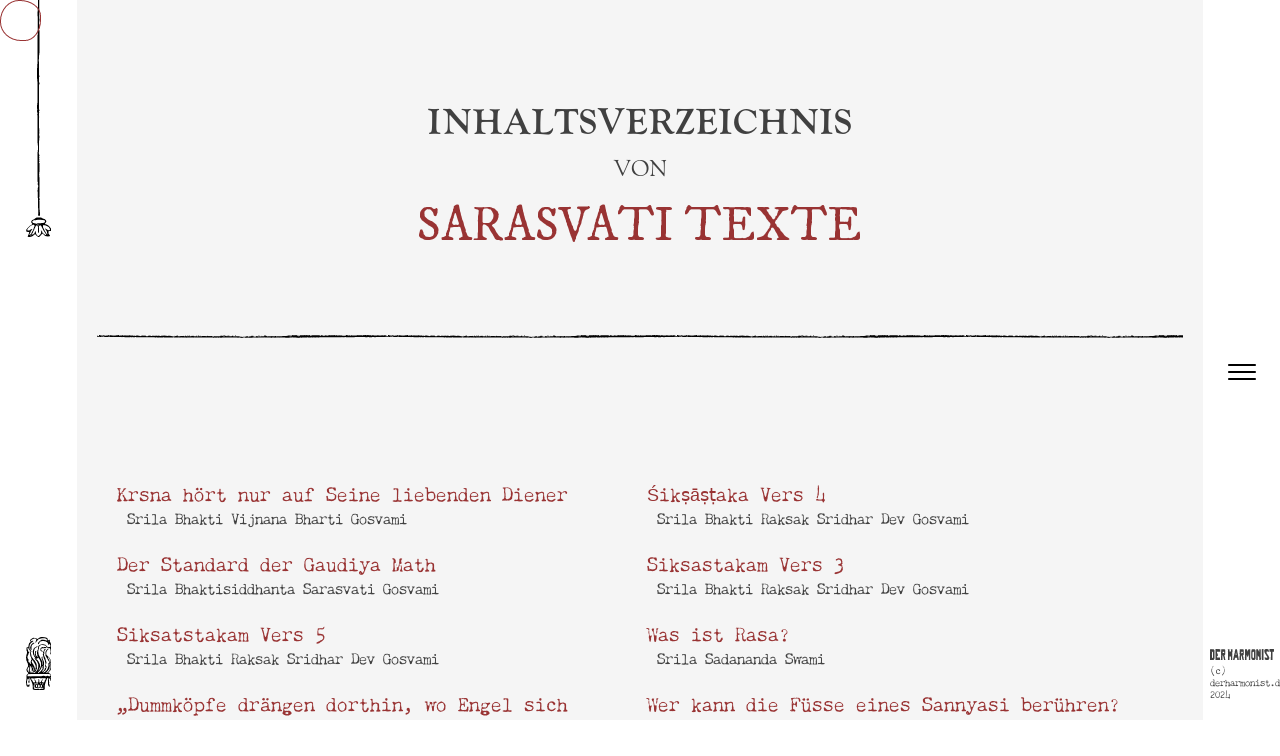

--- FILE ---
content_type: text/html; charset=UTF-8
request_url: https://derharmonist.de/category/sarasvati-texte/page/5/
body_size: 16132
content:
<!DOCTYPE html>
<html lang="de" prefix="og: https://ogp.me/ns#" >
<head>
<meta charset="UTF-8">
<meta name="viewport" content="width=device-width">
<!-- WP_HEAD() START -->
	<style>img:is([sizes="auto" i], [sizes^="auto," i]) { contain-intrinsic-size: 3000px 1500px }</style>
	
<!-- Suchmaschinenoptimierung von Rank Math - https://s.rankmath.com/home -->
<title>Sarasvati Texte - Der Harmonist</title>
<meta name="robots" content="index, follow, max-snippet:-1, max-video-preview:-1, max-image-preview:large"/>
<link rel="canonical" href="https://derharmonist.de/category/sarasvati-texte/page/5/" />
<link rel="prev" href="https://derharmonist.de/category/sarasvati-texte/page/4/" />
<link rel="next" href="https://derharmonist.de/category/sarasvati-texte/page/6/" />
<meta property="og:locale" content="de_DE" />
<meta property="og:type" content="article" />
<meta property="og:title" content="Sarasvati Texte - Der Harmonist" />
<meta property="og:url" content="https://derharmonist.de/category/sarasvati-texte/page/5/" />
<meta property="og:site_name" content="Der Harmonist" />
<meta name="twitter:card" content="summary_large_image" />
<meta name="twitter:title" content="Sarasvati Texte - Der Harmonist" />
<meta name="twitter:label1" content="Beiträge" />
<meta name="twitter:data1" content="59" />
<script type="application/ld+json" class="rank-math-schema">{"@context":"https://schema.org","@graph":[{"@type":"Person","@id":"https://derharmonist.de/#person","name":"tarunkalindi"},{"@type":"WebSite","@id":"https://derharmonist.de/#website","url":"https://derharmonist.de","name":"tarunkalindi","publisher":{"@id":"https://derharmonist.de/#person"},"inLanguage":"de"},{"@type":"CollectionPage","@id":"https://derharmonist.de/category/sarasvati-texte/page/5/#webpage","url":"https://derharmonist.de/category/sarasvati-texte/page/5/","name":"Sarasvati Texte - Der Harmonist","isPartOf":{"@id":"https://derharmonist.de/#website"},"inLanguage":"de"}]}</script>
<!-- /Rank Math WordPress SEO Plugin -->

<link rel='dns-prefetch' href='//use.typekit.net' />
<link rel="alternate" type="application/rss+xml" title="Der Harmonist &raquo; Kategorie-Feed für Sarasvati Texte" href="https://derharmonist.de/category/sarasvati-texte/feed/" />

<link rel='stylesheet' id='wp-block-library-css' href='https://derharmonist.de/wp-includes/css/dist/block-library/style.min.css?ver=6.7.4' type='text/css' media='all' />
<style id='classic-theme-styles-inline-css' type='text/css'>
/*! This file is auto-generated */
.wp-block-button__link{color:#fff;background-color:#32373c;border-radius:9999px;box-shadow:none;text-decoration:none;padding:calc(.667em + 2px) calc(1.333em + 2px);font-size:1.125em}.wp-block-file__button{background:#32373c;color:#fff;text-decoration:none}
</style>
<style id='global-styles-inline-css' type='text/css'>
:root{--wp--preset--aspect-ratio--square: 1;--wp--preset--aspect-ratio--4-3: 4/3;--wp--preset--aspect-ratio--3-4: 3/4;--wp--preset--aspect-ratio--3-2: 3/2;--wp--preset--aspect-ratio--2-3: 2/3;--wp--preset--aspect-ratio--16-9: 16/9;--wp--preset--aspect-ratio--9-16: 9/16;--wp--preset--color--black: #000000;--wp--preset--color--cyan-bluish-gray: #abb8c3;--wp--preset--color--white: #ffffff;--wp--preset--color--pale-pink: #f78da7;--wp--preset--color--vivid-red: #cf2e2e;--wp--preset--color--luminous-vivid-orange: #ff6900;--wp--preset--color--luminous-vivid-amber: #fcb900;--wp--preset--color--light-green-cyan: #7bdcb5;--wp--preset--color--vivid-green-cyan: #00d084;--wp--preset--color--pale-cyan-blue: #8ed1fc;--wp--preset--color--vivid-cyan-blue: #0693e3;--wp--preset--color--vivid-purple: #9b51e0;--wp--preset--gradient--vivid-cyan-blue-to-vivid-purple: linear-gradient(135deg,rgba(6,147,227,1) 0%,rgb(155,81,224) 100%);--wp--preset--gradient--light-green-cyan-to-vivid-green-cyan: linear-gradient(135deg,rgb(122,220,180) 0%,rgb(0,208,130) 100%);--wp--preset--gradient--luminous-vivid-amber-to-luminous-vivid-orange: linear-gradient(135deg,rgba(252,185,0,1) 0%,rgba(255,105,0,1) 100%);--wp--preset--gradient--luminous-vivid-orange-to-vivid-red: linear-gradient(135deg,rgba(255,105,0,1) 0%,rgb(207,46,46) 100%);--wp--preset--gradient--very-light-gray-to-cyan-bluish-gray: linear-gradient(135deg,rgb(238,238,238) 0%,rgb(169,184,195) 100%);--wp--preset--gradient--cool-to-warm-spectrum: linear-gradient(135deg,rgb(74,234,220) 0%,rgb(151,120,209) 20%,rgb(207,42,186) 40%,rgb(238,44,130) 60%,rgb(251,105,98) 80%,rgb(254,248,76) 100%);--wp--preset--gradient--blush-light-purple: linear-gradient(135deg,rgb(255,206,236) 0%,rgb(152,150,240) 100%);--wp--preset--gradient--blush-bordeaux: linear-gradient(135deg,rgb(254,205,165) 0%,rgb(254,45,45) 50%,rgb(107,0,62) 100%);--wp--preset--gradient--luminous-dusk: linear-gradient(135deg,rgb(255,203,112) 0%,rgb(199,81,192) 50%,rgb(65,88,208) 100%);--wp--preset--gradient--pale-ocean: linear-gradient(135deg,rgb(255,245,203) 0%,rgb(182,227,212) 50%,rgb(51,167,181) 100%);--wp--preset--gradient--electric-grass: linear-gradient(135deg,rgb(202,248,128) 0%,rgb(113,206,126) 100%);--wp--preset--gradient--midnight: linear-gradient(135deg,rgb(2,3,129) 0%,rgb(40,116,252) 100%);--wp--preset--font-size--small: 13px;--wp--preset--font-size--medium: 20px;--wp--preset--font-size--large: 36px;--wp--preset--font-size--x-large: 42px;--wp--preset--spacing--20: 0.44rem;--wp--preset--spacing--30: 0.67rem;--wp--preset--spacing--40: 1rem;--wp--preset--spacing--50: 1.5rem;--wp--preset--spacing--60: 2.25rem;--wp--preset--spacing--70: 3.38rem;--wp--preset--spacing--80: 5.06rem;--wp--preset--shadow--natural: 6px 6px 9px rgba(0, 0, 0, 0.2);--wp--preset--shadow--deep: 12px 12px 50px rgba(0, 0, 0, 0.4);--wp--preset--shadow--sharp: 6px 6px 0px rgba(0, 0, 0, 0.2);--wp--preset--shadow--outlined: 6px 6px 0px -3px rgba(255, 255, 255, 1), 6px 6px rgba(0, 0, 0, 1);--wp--preset--shadow--crisp: 6px 6px 0px rgba(0, 0, 0, 1);}:where(.is-layout-flex){gap: 0.5em;}:where(.is-layout-grid){gap: 0.5em;}body .is-layout-flex{display: flex;}.is-layout-flex{flex-wrap: wrap;align-items: center;}.is-layout-flex > :is(*, div){margin: 0;}body .is-layout-grid{display: grid;}.is-layout-grid > :is(*, div){margin: 0;}:where(.wp-block-columns.is-layout-flex){gap: 2em;}:where(.wp-block-columns.is-layout-grid){gap: 2em;}:where(.wp-block-post-template.is-layout-flex){gap: 1.25em;}:where(.wp-block-post-template.is-layout-grid){gap: 1.25em;}.has-black-color{color: var(--wp--preset--color--black) !important;}.has-cyan-bluish-gray-color{color: var(--wp--preset--color--cyan-bluish-gray) !important;}.has-white-color{color: var(--wp--preset--color--white) !important;}.has-pale-pink-color{color: var(--wp--preset--color--pale-pink) !important;}.has-vivid-red-color{color: var(--wp--preset--color--vivid-red) !important;}.has-luminous-vivid-orange-color{color: var(--wp--preset--color--luminous-vivid-orange) !important;}.has-luminous-vivid-amber-color{color: var(--wp--preset--color--luminous-vivid-amber) !important;}.has-light-green-cyan-color{color: var(--wp--preset--color--light-green-cyan) !important;}.has-vivid-green-cyan-color{color: var(--wp--preset--color--vivid-green-cyan) !important;}.has-pale-cyan-blue-color{color: var(--wp--preset--color--pale-cyan-blue) !important;}.has-vivid-cyan-blue-color{color: var(--wp--preset--color--vivid-cyan-blue) !important;}.has-vivid-purple-color{color: var(--wp--preset--color--vivid-purple) !important;}.has-black-background-color{background-color: var(--wp--preset--color--black) !important;}.has-cyan-bluish-gray-background-color{background-color: var(--wp--preset--color--cyan-bluish-gray) !important;}.has-white-background-color{background-color: var(--wp--preset--color--white) !important;}.has-pale-pink-background-color{background-color: var(--wp--preset--color--pale-pink) !important;}.has-vivid-red-background-color{background-color: var(--wp--preset--color--vivid-red) !important;}.has-luminous-vivid-orange-background-color{background-color: var(--wp--preset--color--luminous-vivid-orange) !important;}.has-luminous-vivid-amber-background-color{background-color: var(--wp--preset--color--luminous-vivid-amber) !important;}.has-light-green-cyan-background-color{background-color: var(--wp--preset--color--light-green-cyan) !important;}.has-vivid-green-cyan-background-color{background-color: var(--wp--preset--color--vivid-green-cyan) !important;}.has-pale-cyan-blue-background-color{background-color: var(--wp--preset--color--pale-cyan-blue) !important;}.has-vivid-cyan-blue-background-color{background-color: var(--wp--preset--color--vivid-cyan-blue) !important;}.has-vivid-purple-background-color{background-color: var(--wp--preset--color--vivid-purple) !important;}.has-black-border-color{border-color: var(--wp--preset--color--black) !important;}.has-cyan-bluish-gray-border-color{border-color: var(--wp--preset--color--cyan-bluish-gray) !important;}.has-white-border-color{border-color: var(--wp--preset--color--white) !important;}.has-pale-pink-border-color{border-color: var(--wp--preset--color--pale-pink) !important;}.has-vivid-red-border-color{border-color: var(--wp--preset--color--vivid-red) !important;}.has-luminous-vivid-orange-border-color{border-color: var(--wp--preset--color--luminous-vivid-orange) !important;}.has-luminous-vivid-amber-border-color{border-color: var(--wp--preset--color--luminous-vivid-amber) !important;}.has-light-green-cyan-border-color{border-color: var(--wp--preset--color--light-green-cyan) !important;}.has-vivid-green-cyan-border-color{border-color: var(--wp--preset--color--vivid-green-cyan) !important;}.has-pale-cyan-blue-border-color{border-color: var(--wp--preset--color--pale-cyan-blue) !important;}.has-vivid-cyan-blue-border-color{border-color: var(--wp--preset--color--vivid-cyan-blue) !important;}.has-vivid-purple-border-color{border-color: var(--wp--preset--color--vivid-purple) !important;}.has-vivid-cyan-blue-to-vivid-purple-gradient-background{background: var(--wp--preset--gradient--vivid-cyan-blue-to-vivid-purple) !important;}.has-light-green-cyan-to-vivid-green-cyan-gradient-background{background: var(--wp--preset--gradient--light-green-cyan-to-vivid-green-cyan) !important;}.has-luminous-vivid-amber-to-luminous-vivid-orange-gradient-background{background: var(--wp--preset--gradient--luminous-vivid-amber-to-luminous-vivid-orange) !important;}.has-luminous-vivid-orange-to-vivid-red-gradient-background{background: var(--wp--preset--gradient--luminous-vivid-orange-to-vivid-red) !important;}.has-very-light-gray-to-cyan-bluish-gray-gradient-background{background: var(--wp--preset--gradient--very-light-gray-to-cyan-bluish-gray) !important;}.has-cool-to-warm-spectrum-gradient-background{background: var(--wp--preset--gradient--cool-to-warm-spectrum) !important;}.has-blush-light-purple-gradient-background{background: var(--wp--preset--gradient--blush-light-purple) !important;}.has-blush-bordeaux-gradient-background{background: var(--wp--preset--gradient--blush-bordeaux) !important;}.has-luminous-dusk-gradient-background{background: var(--wp--preset--gradient--luminous-dusk) !important;}.has-pale-ocean-gradient-background{background: var(--wp--preset--gradient--pale-ocean) !important;}.has-electric-grass-gradient-background{background: var(--wp--preset--gradient--electric-grass) !important;}.has-midnight-gradient-background{background: var(--wp--preset--gradient--midnight) !important;}.has-small-font-size{font-size: var(--wp--preset--font-size--small) !important;}.has-medium-font-size{font-size: var(--wp--preset--font-size--medium) !important;}.has-large-font-size{font-size: var(--wp--preset--font-size--large) !important;}.has-x-large-font-size{font-size: var(--wp--preset--font-size--x-large) !important;}
:where(.wp-block-post-template.is-layout-flex){gap: 1.25em;}:where(.wp-block-post-template.is-layout-grid){gap: 1.25em;}
:where(.wp-block-columns.is-layout-flex){gap: 2em;}:where(.wp-block-columns.is-layout-grid){gap: 2em;}
:root :where(.wp-block-pullquote){font-size: 1.5em;line-height: 1.6;}
</style>
<link rel='stylesheet' id='custom-typekit-css-css' href='https://use.typekit.net/bkn8lzh.css?ver=1.0.18' type='text/css' media='all' />
<link rel='stylesheet' id='essential-grid-plugin-settings-css' href='https://derharmonist.de/wp-content/plugins/essential-grid/public/assets/css/settings.css?ver=3.0.11' type='text/css' media='all' />
<link rel='stylesheet' id='tp-fontello-css' href='https://derharmonist.de/wp-content/plugins/essential-grid/public/assets/font/fontello/css/fontello.css?ver=3.0.11' type='text/css' media='all' />
<link rel='stylesheet' id='oxygen-css' href='https://derharmonist.de/wp-content/plugins/oxygen/component-framework/oxygen.css?ver=3.6.1' type='text/css' media='all' />
<link rel='stylesheet' id='mousemagic-css-css' href='https://derharmonist.de/wp-content/plugins/my-custom-functionality-master/assets/css/magic-mouse.css?ver=6.7.4' type='text/css' media='all' />
<link rel='stylesheet' id='oxy_toolbox_back_to_top_style-css' href='https://derharmonist.de/wp-content/plugins/oxy-toolbox/modules/back-to-top/css/style.css?ver=1.4.4' type='text/css' media='all' />
<link rel='stylesheet' id='oxy_toolbox_reading_progress_bar_style-css' href='https://derharmonist.de/wp-content/plugins/oxy-toolbox/modules/reading-progress-bar/css/style.css?ver=1.4.4' type='text/css' media='all' />
<script type="text/javascript" src="https://derharmonist.de/wp-content/plugins/shortcode-for-current-date/dist/script.js?ver=6.7.4" id="shortcode-for-current-date-script-js"></script>
<script type="text/javascript" src="https://derharmonist.de/wp-includes/js/jquery/jquery.min.js?ver=3.7.1" id="jquery-core-js"></script>
<script type="text/javascript" src="https://derharmonist.de/wp-content/plugins/my-custom-functionality-master/assets/js/magic_mouse.js?ver=6.7.4" id="mousemagic-js-js"></script>
<link rel="https://api.w.org/" href="https://derharmonist.de/wp-json/" /><link rel="alternate" title="JSON" type="application/json" href="https://derharmonist.de/wp-json/wp/v2/categories/4" /><link rel="EditURI" type="application/rsd+xml" title="RSD" href="https://derharmonist.de/xmlrpc.php?rsd" />
<meta name="generator" content="WordPress 6.7.4" />
		<script>document.getElementsByTagName("html")[0].className += " js";</script>
	<link rel="icon" href="https://derharmonist.de/wp-content/uploads/2021/02/cropped-DH_Favicon-32x32.jpg" sizes="32x32" />
<link rel="icon" href="https://derharmonist.de/wp-content/uploads/2021/02/cropped-DH_Favicon-192x192.jpg" sizes="192x192" />
<link rel="apple-touch-icon" href="https://derharmonist.de/wp-content/uploads/2021/02/cropped-DH_Favicon-180x180.jpg" />
<meta name="msapplication-TileImage" content="https://derharmonist.de/wp-content/uploads/2021/02/cropped-DH_Favicon-270x270.jpg" />
		<style type="text/css" id="wp-custom-css">
			#loftloader-wrapper {
	font-family: de-walpergens-pica,sans-serif;
    z-index: 2147483638;
}
.cd-top {
	background-color: #333;
	right: 8%
}
.js .cd-top:hover {
	background-color: #000;
}
@media only screen and (max-width: 479px) {
	.cd-top {
		display: none;
	}
}
body .cd-top {
  width: 40px;
  height: 40px;
	border-radius: 255px 15px 225px 15px/15px 225px 15px 255px;
  background-size: 35%;
}
progress.reading-progress {
  color: black;
}
progress.reading-progress::-webkit-progress-value {
	background-color: black;
}
progress.reading-progress::-moz-progress-bar {
	background-color: black;
}
.progress-bar {
	background-color: black;
}
body::-webkit-scrollbar {
  display: none;
}
body {
  -ms-overflow-style: none;
}
.page-id-8 #image-108-22 {
    display: none;
}
.page-id-8 #image-18-22 {
    display: none;
}
.esg-entry-media-wrapper{
    background-color: #993333;
    mix-blend-mode: lighten;
filter: grayscale(1)contrast(0.8);
}
 .esg-media-cover-wrapper {
    background-color: #993333;
    mix-blend-mode: lighten;
}		</style>
		
			<script type='text/javascript' src='//ajax.googleapis.com/ajax/libs/webfont/1/webfont.js'></script>
			<script type="text/javascript">
			WebFont.load({
				google: {
					families: ["Open Sans:100,200,300,400,500,600,700,800,900","Source Sans Pro:100,200,300,400,500,600,700,800,900"]
				}
			});
			</script>
			<link rel='stylesheet' id='oxygen-cache-22-css' href='//derharmonist.de/wp-content/uploads/oxygen/css/main-22.css?cache=1720206032&#038;ver=6.7.4' type='text/css' media='all' />
<link rel='stylesheet' id='oxygen-cache-106-css' href='//derharmonist.de/wp-content/uploads/oxygen/css/categories-106.css?cache=1675832091&#038;ver=6.7.4' type='text/css' media='all' />
<link rel='stylesheet' id='oxygen-universal-styles-css' href='//derharmonist.de/wp-content/uploads/oxygen/css/universal.css?cache=1727056462&#038;ver=6.7.4' type='text/css' media='all' />
<!-- END OF WP_HEAD() -->
</head>
<body data-rsssl=1 class="archive paged category category-sarasvati-texte category-4 paged-5 category-paged-5  wp-embed-responsive oxygen-body" >



						<section id="section-105-22" class=" ct-section" ><div class="ct-section-inner-wrap"><a id="link-128-22" class="ct-link" href="https://derharmonist.de/"   ><img id="image-108-22" alt="" src="https://derharmonist.de/wp-content/uploads/2021/02/DerHarmonist_OffBlack.svg" class="ct-image"/></a>
		<div id="-burger-trigger-120-22" class="oxy-burger-trigger menu-burger "><button data-touch="touchstart"  class="hamburger hamburger--3dx " type="button"><span class="hamburger-box"><span class="hamburger-inner"></span></span></button></div>

		</div></section><div id="new_columns-7-22" class="ct-new-columns" ><div id="div_block-8-22" class="ct-div-block" ><img id="image-32-22" alt="" src="https://derharmonist.de/wp-content/uploads/2021/01/hp_decor1.svg" class="ct-image"/><img id="image-34-22" alt="" src="https://derharmonist.de/wp-content/uploads/2021/01/hp_decor2.svg" class="ct-image"/></div><div id="div_block-9-22" class="ct-div-block" ><section id="section-9-106" class=" ct-section" ><div class="ct-section-inner-wrap"><h1 id="headline-21-106" class="ct-headline">Inhaltsverzeichnis</h1><h1 id="headline-24-106" class="ct-headline">Von</h1><h1 id="headline-2-106" class="ct-headline"><span id="span-3-106" class="ct-span" ><a href="https://derharmonist.de/category/sarasvati-texte/" rel="tag">Sarasvati Texte</a></span></h1></div></section><section id="section-12-106" class=" ct-section" ><div class="ct-section-inner-wrap"><div id="div_block-26-106" class="ct-div-block" ><div id="text_block-28-106" class="ct-text-block" ><span id="span-29-106" class="ct-span" ></span></div></div>        
                <div id="_posts_grid-13-106" class='oxy-easy-posts oxy-posts-grid' >
                    <div class='oxy-posts'>
                 <div class='oxy-post'> 
	<a class='oxy-post-title' href='https://derharmonist.de/sarasvati-texte/krsna-hoert-nur-auf-seine-liebenden-diener/'>Krsna hört nur auf Seine liebenden Diener</a>
</div>
<ul>Srila Bhakti Vijnana Bharti Gosvami</ul> <div class='oxy-post'> 
	<a class='oxy-post-title' href='https://derharmonist.de/sarasvati-texte/der-standard-der-gaudiya-math/'>Der Standard der Gaudiya Math</a>
</div>
<ul>Srila Bhaktisiddhanta Sarasvati Gosvami</ul> <div class='oxy-post'> 
	<a class='oxy-post-title' href='https://derharmonist.de/sarasvati-texte/siksastakam-verse-5/'>Siksatstakam Vers 5</a>
</div>
<ul>Srila Bhakti Raksak Sridhar Dev Gosvami</ul> <div class='oxy-post'> 
	<a class='oxy-post-title' href='https://derharmonist.de/sarasvati-texte/dummkoepfe-draengen-dorthin-wo-engel-sich-scheuen-einzutreten/'>„Dummköpfe drängen dorthin, wo Engel sich scheuen einzutreten“</a>
</div>
<ul>Srila Bhakti Raksak Sridhar Dev Gosvami</ul> <div class='oxy-post'> 
	<a class='oxy-post-title' href='https://derharmonist.de/sarasvati-texte/sik%e1%b9%a3a%e1%b9%a3%e1%b9%adaka-vers-4/'>Śikṣāṣṭaka Vers 4</a>
</div>
<ul>Srila Bhakti Raksak Sridhar Dev Gosvami</ul> <div class='oxy-post'> 
	<a class='oxy-post-title' href='https://derharmonist.de/sarasvati-texte/siksastakam-vers-3/'>Siksastakam Vers 3</a>
</div>
<ul>Srila Bhakti Raksak Sridhar Dev Gosvami</ul> <div class='oxy-post'> 
	<a class='oxy-post-title' href='https://derharmonist.de/sarasvati-texte/was-ist-rasa/'>Was ist Rasa?</a>
</div>
<ul>Srila Sadananda Swami</ul> <div class='oxy-post'> 
	<a class='oxy-post-title' href='https://derharmonist.de/sarasvati-texte/wer-kann-die-fuesse-eines-sannyasi-beruehren/'>Wer kann die Füsse eines Sannyasi berühren?</a>
</div>
<ul>Srila Bhaktisiddhanta Sarasvati Gosvami</ul>            </div>
                        <div class='oxy-easy-posts-pages'>
                <a class="prev page-numbers" href="https://derharmonist.de/category/sarasvati-texte/page/4/">&laquo; Zurück</a>
<a class="page-numbers" href="https://derharmonist.de/category/sarasvati-texte/page/1/">1</a>
<span class="page-numbers dots">&hellip;</span>
<a class="page-numbers" href="https://derharmonist.de/category/sarasvati-texte/page/3/">3</a>
<a class="page-numbers" href="https://derharmonist.de/category/sarasvati-texte/page/4/">4</a>
<span aria-current="page" class="page-numbers current">5</span>
<a class="page-numbers" href="https://derharmonist.de/category/sarasvati-texte/page/6/">6</a>
<a class="page-numbers" href="https://derharmonist.de/category/sarasvati-texte/page/7/">7</a>
<a class="page-numbers" href="https://derharmonist.de/category/sarasvati-texte/page/8/">8</a>
<a class="next page-numbers" href="https://derharmonist.de/category/sarasvati-texte/page/6/">Weiter &raquo;</a>            </div>
                            </div>
                <img id="image-19-106" alt="" src="https://derharmonist.de/wp-content/uploads/2021/01/category-decor.svg" class="ct-image"/></div></section><div id="code_block-33-106" class="ct-code-block" ></div></div><div id="div_block-10-22" class="ct-div-block" >
		<div id="-burger-trigger-40-22" class="oxy-burger-trigger "><button data-touch="touchstart"  class="hamburger hamburger--3dx " type="button"><span class="hamburger-box"><span class="hamburger-inner"></span></span></button></div>

		<a id="link-85-22" class="ct-link" href="https://derharmonist.de/"   ><img id="image-18-22" alt="" src="https://derharmonist.de/wp-content/uploads/2021/02/DerHarmonist_OffBlack.svg" class="ct-image"/></a><a id="link-101-22" class="ct-link" href="https://derharmonist.de/"   ><img id="image-102-22" alt="" src="https://derharmonist.de/wp-content/uploads/2021/02/DerHarmonist_Short.svg" class="ct-image"/></a><div id="text_block-31-22" class="ct-text-block" >©<br>derharmonist.de<br>2024</div></div></div>
		<div id="-off-canvas-92-22" class="oxy-off-canvas "><div class="oxy-offcanvas_backdrop"></div><div class="offcanvas-inner oxy-inner-content" data-start="false" data-click-outside="false" data-trigger-selector=".oxy-burger-trigger" data-esc="true" tabindex="0" data-reset="400" data-hashclose="true" ><div id="code_block-87-22" class="ct-code-block" ></div><section id="section-98-22" class=" ct-section"  data-aos="slide-right" data-aos-duration="2000"><div class="ct-section-inner-wrap"><div id="new_columns-48-22" class="ct-new-columns" ><div id="div_block-49-22" class="ct-div-block"  data-aos="slide-right" data-aos-duration="1800" data-aos-easing="ease-in-out" data-aos-once="true"><nav id="_nav_menu-53-22" class="oxy-nav-menu oxy-nav-menu-dropdowns oxy-nav-menu-dropdown-arrow oxy-nav-menu-vertical" ><div class='oxy-menu-toggle'><div class='oxy-nav-menu-hamburger-wrap'><div class='oxy-nav-menu-hamburger'><div class='oxy-nav-menu-hamburger-line'></div><div class='oxy-nav-menu-hamburger-line'></div><div class='oxy-nav-menu-hamburger-line'></div></div></div></div><div class="menu-main-menu-container"><ul id="menu-main-menu" class="oxy-nav-menu-list"><li id="menu-item-216" class="menu-item menu-item-type-post_type menu-item-object-page menu-item-216"><a href="https://derharmonist.de/onlinbucher/">Onlinbücher</a></li>
<li id="menu-item-92" class="menu-item menu-item-type-post_type menu-item-object-page menu-item-92"><a href="https://derharmonist.de/textbilder/">Textbilder</a></li>
<li id="menu-item-94" class="menu-item menu-item-type-post_type menu-item-object-page menu-item-94"><a href="https://derharmonist.de/videos/">Videos</a></li>
<li id="menu-item-128" class="menu-item menu-item-type-post_type menu-item-object-page menu-item-128"><a href="https://derharmonist.de/startseite/">Startseite</a></li>
<li id="menu-item-93" class="menu-item menu-item-type-post_type menu-item-object-page menu-item-93"><a href="https://derharmonist.de/study-guide/">Study Guide</a></li>
<li id="menu-item-2446" class="menu-item menu-item-type-taxonomy menu-item-object-category menu-item-2446"><a href="https://derharmonist.de/category/online-magazin/">Online-Magazin</a></li>
</ul></div></nav>
		<div id="-header-search-86-22" class="oxy-header-search "><button aria-label="Open search" class="oxy-header-search_toggle"><svg class="oxy-header-search_open-icon" id="open-header-search-86-22-icon"><use xlink:href="#Lineariconsicon-magnifier"></use></svg></button><form role="search" method="get" class="oxy-header-search_form" action="https://derharmonist.de/">
                    <div class="oxy-header-container">
                    <label>
                        <span class="screen-reader-text">Suche nach:</span>
                        <input type="search" class="oxy-header-search_search-field" placeholder="Search..." value="" name="s" title="Suche nach:" />
                    </label><button aria-label="Close search" type=button class="oxy-header-search_toggle"><svg class="oxy-header-search_close-icon" id="close-header-search-86-22-icon"><use xlink:href="#Lineariconsicon-cross"></use></svg></button><input type="submit" class="search-submit" value="Suchen" /></div></form></div>

		</div><div id="div_block-50-22" class="ct-div-block"  data-aos="slide-right" data-aos-duration="1750" data-aos-easing="ease-in-out" data-aos-once="true"><nav id="_nav_menu-54-22" class="oxy-nav-menu oxy-nav-menu-dropdowns oxy-nav-menu-dropdown-arrow oxy-nav-menu-vertical" ><div class='oxy-menu-toggle'><div class='oxy-nav-menu-hamburger-wrap'><div class='oxy-nav-menu-hamburger'><div class='oxy-nav-menu-hamburger-line'></div><div class='oxy-nav-menu-hamburger-line'></div><div class='oxy-nav-menu-hamburger-line'></div></div></div></div><div class="menu-small-menu-container"><ul id="menu-small-menu" class="oxy-nav-menu-list"><li id="menu-item-970" class="menu-item menu-item-type-post_type menu-item-object-page menu-item-970"><a href="https://derharmonist.de/sarasvati-thakur-seine-schueler/">Sarasvati Thakur &#038; Seine Schüler</a></li>
<li id="menu-item-99" class="menu-item menu-item-type-taxonomy menu-item-object-category menu-item-99"><a href="https://derharmonist.de/category/der-harmonist/">Der Harmonist</a></li>
<li id="menu-item-188" class="menu-item menu-item-type-post_type menu-item-object-page menu-item-188"><a href="https://derharmonist.de/chaitanya-bhagavat/">Chaitanya Bhagavat</a></li>
<li id="menu-item-100" class="menu-item menu-item-type-taxonomy menu-item-object-category current-menu-item menu-item-100"><a href="https://derharmonist.de/category/sarasvati-texte/" aria-current="page">Sarasvati Texte</a></li>
<li id="menu-item-219" class="menu-item menu-item-type-taxonomy menu-item-object-category menu-item-219"><a href="https://derharmonist.de/category/upadesh/">Upadesh</a></li>
<li id="menu-item-1686" class="menu-item menu-item-type-taxonomy menu-item-object-category menu-item-1686"><a href="https://derharmonist.de/category/harikatha-von-shyam-das-baba/">Harikatha von Shyam das Baba</a></li>
<li id="menu-item-1745" class="menu-item menu-item-type-taxonomy menu-item-object-category menu-item-1745"><a href="https://derharmonist.de/category/srimad-bhagavatam-katha/">Srimad Bhagavatam Katha</a></li>
</ul></div></nav></div><div id="div_block-51-22" class="ct-div-block"  data-aos="slide-right" data-aos-duration="1700" data-aos-easing="ease-in-out" data-aos-once="true"><img id="image-52-22" alt="" src="https://derharmonist.de/wp-content/uploads/2021/02/GM-Logo-Bl.png" class="ct-image"/></div></div><div id="new_columns-59-22" class="ct-new-columns" ><div id="div_block-60-22" class="ct-div-block"  data-aos="slide-right" data-aos-duration="1750" data-aos-easing="ease-in-out" data-aos-once="true"><img id="image-62-22" alt="" src="https://derharmonist.de/wp-content/uploads/2021/01/pointer.svg" class="ct-image"/><div id="_social_icons-63-22" class="oxy-social-icons" ><a href='https://www.facebook.com/Der-Harmonist-104975131572767' target='_blank' class='oxy-social-icons-facebook'><svg><use xlink:href='#oxy-social-icons-icon-facebook-blank'></use></svg></a><a href='https://www.youtube.com/playlist?list=PLFoA6hWPdQox6C8G7_P0Q97AJGub_mqS3' target='_blank' class='oxy-social-icons-youtube'><svg><use xlink:href='#oxy-social-icons-icon-youtube-blank'></use></svg></a></div></div><div id="div_block-61-22" class="ct-div-block"  data-aos="slide-right" data-aos-duration="1700" data-aos-easing="ease-in-out" data-aos-once="true"><div id="text_block-69-22" class="ct-text-block" >haribol@derharmonist.de<br><a href="https://shyamdasbaba.com/">www.shyamdasbaba.com</a><br><a href="http://www.sadananda.com/">www.sadananda.com</a><br></div></div></div></div></section></div></div>

		<div id="code_block-129-22" class="ct-code-block" ><script type="text/javascript">
options = {
  "cursorOuter": "circle-basic",
  "hoverEffect": "circle-move",
  "hoverItemMove": false,
  "defaultCursor": true,
  "outerWidth": 41,
  "outerHeight": 41
}; 
 magicMouse(options);
</script></div>	<!-- WP_FOOTER -->
		<a href="#" class="cd-top text-replace js-cd-top">Top</a>
	<?xml version="1.0"?><svg xmlns="http://www.w3.org/2000/svg" xmlns:xlink="http://www.w3.org/1999/xlink" style="position: absolute; width: 0; height: 0; overflow: hidden;" version="1.1"><defs><symbol id="Lineariconsicon-magnifier" viewBox="0 0 20 20"><title>magnifier</title><path class="path1" d="M18.869 19.162l-5.943-6.484c1.339-1.401 2.075-3.233 2.075-5.178 0-2.003-0.78-3.887-2.197-5.303s-3.3-2.197-5.303-2.197-3.887 0.78-5.303 2.197-2.197 3.3-2.197 5.303 0.78 3.887 2.197 5.303 3.3 2.197 5.303 2.197c1.726 0 3.362-0.579 4.688-1.645l5.943 6.483c0.099 0.108 0.233 0.162 0.369 0.162 0.121 0 0.242-0.043 0.338-0.131 0.204-0.187 0.217-0.503 0.031-0.706zM1 7.5c0-3.584 2.916-6.5 6.5-6.5s6.5 2.916 6.5 6.5-2.916 6.5-6.5 6.5-6.5-2.916-6.5-6.5z"/></symbol><symbol id="Lineariconsicon-cross" viewBox="0 0 20 20"><title>cross</title><path class="path1" d="M10.707 10.5l5.646-5.646c0.195-0.195 0.195-0.512 0-0.707s-0.512-0.195-0.707 0l-5.646 5.646-5.646-5.646c-0.195-0.195-0.512-0.195-0.707 0s-0.195 0.512 0 0.707l5.646 5.646-5.646 5.646c-0.195 0.195-0.195 0.512 0 0.707 0.098 0.098 0.226 0.146 0.354 0.146s0.256-0.049 0.354-0.146l5.646-5.646 5.646 5.646c0.098 0.098 0.226 0.146 0.354 0.146s0.256-0.049 0.354-0.146c0.195-0.195 0.195-0.512 0-0.707l-5.646-5.646z"/></symbol></defs></svg>            
            <script type="text/javascript">
            jQuery(document).ready(oxygen_init_burger);
            function oxygen_init_burger($) {
                
                $('.oxy-burger-trigger').each(function( i, OxyBurgerTrigger ) {
                    
                    let touchEventOption =  $( OxyBurgerTrigger ).children('.hamburger').data('touch');
                    let touchEvent = 'ontouchstart' in window ? touchEventOption : 'click';     
                    
                    // Close hamburger when element clicked 
                    $( OxyBurgerTrigger ).on( touchEvent, function(e) {    
                        
                        e.stopPropagation();

                        // Check user wants animations
                        if ($(this).children( '.hamburger' ).data('animation') !== 'disable') {
                            $(this).children( '.hamburger' ).toggleClass('is-active');
                        }
                        
                    } );
                    
                } );
                
                
                
                // For listening for modals closing to close the hamburger
                var className = 'live';
                var target = document.querySelectorAll(".oxy-modal-backdrop[data-trigger='user_clicks_element']");
                for (var i = 0; i < target.length; i++) {

                    // create an observer instance
                    var observer = new MutationObserver(function(mutations) {
                        mutations.forEach(function(mutation) {
                            
                            // When the style changes on modal backdrop
                            if (mutation.attributeName === 'style') {

                                // If the modal is live and is closing  
                                if(!mutation.target.classList.contains(className)){

                                    // Close the toggle
                                    closeToggle(mutation.target);

                                }
                            }  
                        });
                    });

                    // configuration of the observer
                    var config = { 
                        attributes: true,
                        attributeFilter: ['style'],
                        subtree: false
                    };

                    // pass in the target node, as well as the observer options
                    observer.observe(target[i], config);
                }
                
                
               // Helper function to close hamburger if modal closed.
                function closeToggle(elem) {
                    
                    var triggerSelector = $($(elem).data('trigger-selector'));
                    
                    // Abort if burger not being used as the trigger or animations not turned on
                    if ((!triggerSelector.hasClass('oxy-burger-trigger')) || (triggerSelector.children( '.hamburger' ).data('animation') === 'disable') ) {
                        return;
                    }
                    // Close that particular burger
                    triggerSelector.children('.hamburger').removeClass('is-active');
                    
                }
                
                
            } </script>

    
		<script type="text/javascript">
			jQuery(document).ready(function() {
				jQuery('body').on('click', '.oxy-menu-toggle', function() {
					jQuery(this).parent('.oxy-nav-menu').toggleClass('oxy-nav-menu-open');
					jQuery('body').toggleClass('oxy-nav-menu-prevent-overflow');
					jQuery('html').toggleClass('oxy-nav-menu-prevent-overflow');
				});
				var selector = '.oxy-nav-menu-open .menu-item a[href*="#"]';
				jQuery('body').on('click', selector, function(){
					jQuery('.oxy-nav-menu-open').removeClass('oxy-nav-menu-open');
					jQuery('body').removeClass('oxy-nav-menu-prevent-overflow');
					jQuery('html').removeClass('oxy-nav-menu-prevent-overflow');
					jQuery(this).click();
				});
			});
		</script>

	            
            <script type="text/javascript">
            jQuery(document).ready(oxygen_init_search);
            function oxygen_init_search($) {
                  
                $('body').on( 'click', '.oxy-header-search_toggle', function(e) {           
                        e.preventDefault();
                        let $toggle = $(this);
                        let $form = $toggle.closest('.oxy-header-search').find('.oxy-header-search_form');
                        
                        
                        if (!$form.hasClass('visible')) {
                            showSearch($toggle);
                            
                        } else {
                            hideSearch($toggle);
                        }
                    }
                );
                
                // Tabbing out will close search
                $('.oxy-header-search_toggle').next('.oxy-header-search_form').find('input[type=search]').on('keydown', function (event) {
                    
                    let togglebutton = $('.oxy-header-search_toggle');

                    if (event.keyCode === 9) {
                      hideSearch(togglebutton);
                    }

                });
                
                // Pressing ESC will close search
                $('.oxy-header-search_toggle').next('.oxy-header-search_form').find('input[type=search]').keyup(function(e){
                    
                    let togglebutton = $('.oxy-header-search_toggle');
                    if(e.keyCode === 27) {
                      hideSearch(togglebutton);
                    } 
                  });
                
                
                // Helper function to show the search form.
                function showSearch(toggle) {
                    
                    toggle.closest('.oxy-header-search').find('.oxy-header-search_form').addClass('visible');

                    setTimeout(
                    function() {
                        toggle.closest('.oxy-header-search').find('input[type=search]').focus();
                    }, 300);

                }

                // Helper function to hide the search form.
                function hideSearch(toggle) {

                    toggle.closest('.oxy-header-search').find('.oxy-header-search_form').removeClass('visible');

                }

             };
            
        </script>

    
		<svg style="position: absolute; width: 0; height: 0; overflow: hidden;" version="1.1" xmlns="http://www.w3.org/2000/svg" xmlns:xlink="http://www.w3.org/1999/xlink">
		   <defs>
		      <symbol id="oxy-social-icons-icon-linkedin" viewBox="0 0 32 32">
		         <title>linkedin</title>
		         <path d="M12 12h5.535v2.837h0.079c0.77-1.381 2.655-2.837 5.464-2.837 5.842 0 6.922 3.637 6.922 8.367v9.633h-5.769v-8.54c0-2.037-0.042-4.657-3.001-4.657-3.005 0-3.463 2.218-3.463 4.509v8.688h-5.767v-18z"></path>
		         <path d="M2 12h6v18h-6v-18z"></path>
		         <path d="M8 7c0 1.657-1.343 3-3 3s-3-1.343-3-3c0-1.657 1.343-3 3-3s3 1.343 3 3z"></path>
		      </symbol>
		      <symbol id="oxy-social-icons-icon-facebook" viewBox="0 0 32 32">
		         <title>facebook</title>
		         <path d="M19 6h5v-6h-5c-3.86 0-7 3.14-7 7v3h-4v6h4v16h6v-16h5l1-6h-6v-3c0-0.542 0.458-1 1-1z"></path>
		      </symbol>
		      <symbol id="oxy-social-icons-icon-pinterest" viewBox="0 0 32 32">
		         <title>pinterest</title>
		         <path d="M16 2.138c-7.656 0-13.863 6.206-13.863 13.863 0 5.875 3.656 10.887 8.813 12.906-0.119-1.094-0.231-2.781 0.050-3.975 0.25-1.081 1.625-6.887 1.625-6.887s-0.412-0.831-0.412-2.056c0-1.925 1.119-3.369 2.506-3.369 1.181 0 1.756 0.887 1.756 1.95 0 1.188-0.756 2.969-1.15 4.613-0.331 1.381 0.688 2.506 2.050 2.506 2.462 0 4.356-2.6 4.356-6.35 0-3.319-2.387-5.638-5.787-5.638-3.944 0-6.256 2.956-6.256 6.019 0 1.194 0.456 2.469 1.031 3.163 0.113 0.137 0.131 0.256 0.094 0.4-0.106 0.438-0.338 1.381-0.387 1.575-0.063 0.256-0.2 0.306-0.463 0.188-1.731-0.806-2.813-3.337-2.813-5.369 0-4.375 3.175-8.387 9.156-8.387 4.806 0 8.544 3.425 8.544 8.006 0 4.775-3.012 8.625-7.194 8.625-1.406 0-2.725-0.731-3.175-1.594 0 0-0.694 2.644-0.863 3.294-0.313 1.206-1.156 2.712-1.725 3.631 1.3 0.4 2.675 0.619 4.106 0.619 7.656 0 13.863-6.206 13.863-13.863 0-7.662-6.206-13.869-13.863-13.869z"></path>
		      </symbol>
		      <symbol id="oxy-social-icons-icon-youtube" viewBox="0 0 32 32">
		         <title>youtube</title>
		         <path d="M31.681 9.6c0 0-0.313-2.206-1.275-3.175-1.219-1.275-2.581-1.281-3.206-1.356-4.475-0.325-11.194-0.325-11.194-0.325h-0.012c0 0-6.719 0-11.194 0.325-0.625 0.075-1.987 0.081-3.206 1.356-0.963 0.969-1.269 3.175-1.269 3.175s-0.319 2.588-0.319 5.181v2.425c0 2.587 0.319 5.181 0.319 5.181s0.313 2.206 1.269 3.175c1.219 1.275 2.819 1.231 3.531 1.369 2.563 0.244 10.881 0.319 10.881 0.319s6.725-0.012 11.2-0.331c0.625-0.075 1.988-0.081 3.206-1.356 0.962-0.969 1.275-3.175 1.275-3.175s0.319-2.587 0.319-5.181v-2.425c-0.006-2.588-0.325-5.181-0.325-5.181zM12.694 20.15v-8.994l8.644 4.513-8.644 4.481z"></path>
		      </symbol>
		      <symbol id="oxy-social-icons-icon-rss" viewBox="0 0 32 32">
		         <title>rss</title>
		         <path d="M4.259 23.467c-2.35 0-4.259 1.917-4.259 4.252 0 2.349 1.909 4.244 4.259 4.244 2.358 0 4.265-1.895 4.265-4.244-0-2.336-1.907-4.252-4.265-4.252zM0.005 10.873v6.133c3.993 0 7.749 1.562 10.577 4.391 2.825 2.822 4.384 6.595 4.384 10.603h6.16c-0-11.651-9.478-21.127-21.121-21.127zM0.012 0v6.136c14.243 0 25.836 11.604 25.836 25.864h6.152c0-17.64-14.352-32-31.988-32z"></path>
		      </symbol>
		      <symbol id="oxy-social-icons-icon-twitter" viewBox="0 0 32 32">
		         <title>twitter</title>
		         <path d="M32 7.075c-1.175 0.525-2.444 0.875-3.769 1.031 1.356-0.813 2.394-2.1 2.887-3.631-1.269 0.75-2.675 1.3-4.169 1.594-1.2-1.275-2.906-2.069-4.794-2.069-3.625 0-6.563 2.938-6.563 6.563 0 0.512 0.056 1.012 0.169 1.494-5.456-0.275-10.294-2.888-13.531-6.862-0.563 0.969-0.887 2.1-0.887 3.3 0 2.275 1.156 4.287 2.919 5.463-1.075-0.031-2.087-0.331-2.975-0.819 0 0.025 0 0.056 0 0.081 0 3.181 2.263 5.838 5.269 6.437-0.55 0.15-1.131 0.231-1.731 0.231-0.425 0-0.831-0.044-1.237-0.119 0.838 2.606 3.263 4.506 6.131 4.563-2.25 1.762-5.075 2.813-8.156 2.813-0.531 0-1.050-0.031-1.569-0.094 2.913 1.869 6.362 2.95 10.069 2.95 12.075 0 18.681-10.006 18.681-18.681 0-0.287-0.006-0.569-0.019-0.85 1.281-0.919 2.394-2.075 3.275-3.394z"></path>
		      </symbol>
		      <symbol id="oxy-social-icons-icon-instagram" viewBox="0 0 32 32">
		         <title>instagram</title>
		         <path d="M16 2.881c4.275 0 4.781 0.019 6.462 0.094 1.563 0.069 2.406 0.331 2.969 0.55 0.744 0.288 1.281 0.638 1.837 1.194 0.563 0.563 0.906 1.094 1.2 1.838 0.219 0.563 0.481 1.412 0.55 2.969 0.075 1.688 0.094 2.194 0.094 6.463s-0.019 4.781-0.094 6.463c-0.069 1.563-0.331 2.406-0.55 2.969-0.288 0.744-0.637 1.281-1.194 1.837-0.563 0.563-1.094 0.906-1.837 1.2-0.563 0.219-1.413 0.481-2.969 0.55-1.688 0.075-2.194 0.094-6.463 0.094s-4.781-0.019-6.463-0.094c-1.563-0.069-2.406-0.331-2.969-0.55-0.744-0.288-1.281-0.637-1.838-1.194-0.563-0.563-0.906-1.094-1.2-1.837-0.219-0.563-0.481-1.413-0.55-2.969-0.075-1.688-0.094-2.194-0.094-6.463s0.019-4.781 0.094-6.463c0.069-1.563 0.331-2.406 0.55-2.969 0.288-0.744 0.638-1.281 1.194-1.838 0.563-0.563 1.094-0.906 1.838-1.2 0.563-0.219 1.412-0.481 2.969-0.55 1.681-0.075 2.188-0.094 6.463-0.094zM16 0c-4.344 0-4.887 0.019-6.594 0.094-1.7 0.075-2.869 0.35-3.881 0.744-1.056 0.412-1.95 0.956-2.837 1.85-0.894 0.888-1.438 1.781-1.85 2.831-0.394 1.019-0.669 2.181-0.744 3.881-0.075 1.713-0.094 2.256-0.094 6.6s0.019 4.887 0.094 6.594c0.075 1.7 0.35 2.869 0.744 3.881 0.413 1.056 0.956 1.95 1.85 2.837 0.887 0.887 1.781 1.438 2.831 1.844 1.019 0.394 2.181 0.669 3.881 0.744 1.706 0.075 2.25 0.094 6.594 0.094s4.888-0.019 6.594-0.094c1.7-0.075 2.869-0.35 3.881-0.744 1.050-0.406 1.944-0.956 2.831-1.844s1.438-1.781 1.844-2.831c0.394-1.019 0.669-2.181 0.744-3.881 0.075-1.706 0.094-2.25 0.094-6.594s-0.019-4.887-0.094-6.594c-0.075-1.7-0.35-2.869-0.744-3.881-0.394-1.063-0.938-1.956-1.831-2.844-0.887-0.887-1.781-1.438-2.831-1.844-1.019-0.394-2.181-0.669-3.881-0.744-1.712-0.081-2.256-0.1-6.6-0.1v0z"></path>
		         <path d="M16 7.781c-4.537 0-8.219 3.681-8.219 8.219s3.681 8.219 8.219 8.219 8.219-3.681 8.219-8.219c0-4.537-3.681-8.219-8.219-8.219zM16 21.331c-2.944 0-5.331-2.387-5.331-5.331s2.387-5.331 5.331-5.331c2.944 0 5.331 2.387 5.331 5.331s-2.387 5.331-5.331 5.331z"></path>
		         <path d="M26.462 7.456c0 1.060-0.859 1.919-1.919 1.919s-1.919-0.859-1.919-1.919c0-1.060 0.859-1.919 1.919-1.919s1.919 0.859 1.919 1.919z"></path>
		      </symbol>
		      <symbol id="oxy-social-icons-icon-facebook-blank" viewBox="0 0 32 32">
		         <title>facebook-blank</title>
		         <path d="M29 0h-26c-1.65 0-3 1.35-3 3v26c0 1.65 1.35 3 3 3h13v-14h-4v-4h4v-2c0-3.306 2.694-6 6-6h4v4h-4c-1.1 0-2 0.9-2 2v2h6l-1 4h-5v14h9c1.65 0 3-1.35 3-3v-26c0-1.65-1.35-3-3-3z"></path>
		      </symbol>
		      <symbol id="oxy-social-icons-icon-rss-blank" viewBox="0 0 32 32">
		         <title>rss-blank</title>
		         <path d="M29 0h-26c-1.65 0-3 1.35-3 3v26c0 1.65 1.35 3 3 3h26c1.65 0 3-1.35 3-3v-26c0-1.65-1.35-3-3-3zM8.719 25.975c-1.5 0-2.719-1.206-2.719-2.706 0-1.488 1.219-2.712 2.719-2.712 1.506 0 2.719 1.225 2.719 2.712 0 1.5-1.219 2.706-2.719 2.706zM15.544 26c0-2.556-0.994-4.962-2.794-6.762-1.806-1.806-4.2-2.8-6.75-2.8v-3.912c7.425 0 13.475 6.044 13.475 13.475h-3.931zM22.488 26c0-9.094-7.394-16.5-16.481-16.5v-3.912c11.25 0 20.406 9.162 20.406 20.413h-3.925z"></path>
		      </symbol>
		      <symbol id="oxy-social-icons-icon-linkedin-blank" viewBox="0 0 32 32">
		         <title>linkedin-blank</title>
		         <path d="M29 0h-26c-1.65 0-3 1.35-3 3v26c0 1.65 1.35 3 3 3h26c1.65 0 3-1.35 3-3v-26c0-1.65-1.35-3-3-3zM12 26h-4v-14h4v14zM10 10c-1.106 0-2-0.894-2-2s0.894-2 2-2c1.106 0 2 0.894 2 2s-0.894 2-2 2zM26 26h-4v-8c0-1.106-0.894-2-2-2s-2 0.894-2 2v8h-4v-14h4v2.481c0.825-1.131 2.087-2.481 3.5-2.481 2.488 0 4.5 2.238 4.5 5v9z"></path>
		      </symbol>
		      <symbol id="oxy-social-icons-icon-pinterest-blank" viewBox="0 0 32 32">
		         <title>pinterest</title>
		         <path d="M16 2.138c-7.656 0-13.863 6.206-13.863 13.863 0 5.875 3.656 10.887 8.813 12.906-0.119-1.094-0.231-2.781 0.050-3.975 0.25-1.081 1.625-6.887 1.625-6.887s-0.412-0.831-0.412-2.056c0-1.925 1.119-3.369 2.506-3.369 1.181 0 1.756 0.887 1.756 1.95 0 1.188-0.756 2.969-1.15 4.613-0.331 1.381 0.688 2.506 2.050 2.506 2.462 0 4.356-2.6 4.356-6.35 0-3.319-2.387-5.638-5.787-5.638-3.944 0-6.256 2.956-6.256 6.019 0 1.194 0.456 2.469 1.031 3.163 0.113 0.137 0.131 0.256 0.094 0.4-0.106 0.438-0.338 1.381-0.387 1.575-0.063 0.256-0.2 0.306-0.463 0.188-1.731-0.806-2.813-3.337-2.813-5.369 0-4.375 3.175-8.387 9.156-8.387 4.806 0 8.544 3.425 8.544 8.006 0 4.775-3.012 8.625-7.194 8.625-1.406 0-2.725-0.731-3.175-1.594 0 0-0.694 2.644-0.863 3.294-0.313 1.206-1.156 2.712-1.725 3.631 1.3 0.4 2.675 0.619 4.106 0.619 7.656 0 13.863-6.206 13.863-13.863 0-7.662-6.206-13.869-13.863-13.869z"></path>
		      </symbol>
		      <symbol id="oxy-social-icons-icon-youtube-blank" viewBox="0 0 32 32">
		         <title>youtube</title>
		         <path d="M31.681 9.6c0 0-0.313-2.206-1.275-3.175-1.219-1.275-2.581-1.281-3.206-1.356-4.475-0.325-11.194-0.325-11.194-0.325h-0.012c0 0-6.719 0-11.194 0.325-0.625 0.075-1.987 0.081-3.206 1.356-0.963 0.969-1.269 3.175-1.269 3.175s-0.319 2.588-0.319 5.181v2.425c0 2.587 0.319 5.181 0.319 5.181s0.313 2.206 1.269 3.175c1.219 1.275 2.819 1.231 3.531 1.369 2.563 0.244 10.881 0.319 10.881 0.319s6.725-0.012 11.2-0.331c0.625-0.075 1.988-0.081 3.206-1.356 0.962-0.969 1.275-3.175 1.275-3.175s0.319-2.587 0.319-5.181v-2.425c-0.006-2.588-0.325-5.181-0.325-5.181zM12.694 20.15v-8.994l8.644 4.513-8.644 4.481z"></path>
		      </symbol>
		      <symbol id="oxy-social-icons-icon-twitter-blank" viewBox="0 0 32 32">
		         <title>twitter</title>
		         <path d="M32 7.075c-1.175 0.525-2.444 0.875-3.769 1.031 1.356-0.813 2.394-2.1 2.887-3.631-1.269 0.75-2.675 1.3-4.169 1.594-1.2-1.275-2.906-2.069-4.794-2.069-3.625 0-6.563 2.938-6.563 6.563 0 0.512 0.056 1.012 0.169 1.494-5.456-0.275-10.294-2.888-13.531-6.862-0.563 0.969-0.887 2.1-0.887 3.3 0 2.275 1.156 4.287 2.919 5.463-1.075-0.031-2.087-0.331-2.975-0.819 0 0.025 0 0.056 0 0.081 0 3.181 2.263 5.838 5.269 6.437-0.55 0.15-1.131 0.231-1.731 0.231-0.425 0-0.831-0.044-1.237-0.119 0.838 2.606 3.263 4.506 6.131 4.563-2.25 1.762-5.075 2.813-8.156 2.813-0.531 0-1.050-0.031-1.569-0.094 2.913 1.869 6.362 2.95 10.069 2.95 12.075 0 18.681-10.006 18.681-18.681 0-0.287-0.006-0.569-0.019-0.85 1.281-0.919 2.394-2.075 3.275-3.394z"></path>
		      </symbol>
		      <symbol id="oxy-social-icons-icon-instagram-blank" viewBox="0 0 32 32">
		         <title>instagram</title>
		         <path d="M16 2.881c4.275 0 4.781 0.019 6.462 0.094 1.563 0.069 2.406 0.331 2.969 0.55 0.744 0.288 1.281 0.638 1.837 1.194 0.563 0.563 0.906 1.094 1.2 1.838 0.219 0.563 0.481 1.412 0.55 2.969 0.075 1.688 0.094 2.194 0.094 6.463s-0.019 4.781-0.094 6.463c-0.069 1.563-0.331 2.406-0.55 2.969-0.288 0.744-0.637 1.281-1.194 1.837-0.563 0.563-1.094 0.906-1.837 1.2-0.563 0.219-1.413 0.481-2.969 0.55-1.688 0.075-2.194 0.094-6.463 0.094s-4.781-0.019-6.463-0.094c-1.563-0.069-2.406-0.331-2.969-0.55-0.744-0.288-1.281-0.637-1.838-1.194-0.563-0.563-0.906-1.094-1.2-1.837-0.219-0.563-0.481-1.413-0.55-2.969-0.075-1.688-0.094-2.194-0.094-6.463s0.019-4.781 0.094-6.463c0.069-1.563 0.331-2.406 0.55-2.969 0.288-0.744 0.638-1.281 1.194-1.838 0.563-0.563 1.094-0.906 1.838-1.2 0.563-0.219 1.412-0.481 2.969-0.55 1.681-0.075 2.188-0.094 6.463-0.094zM16 0c-4.344 0-4.887 0.019-6.594 0.094-1.7 0.075-2.869 0.35-3.881 0.744-1.056 0.412-1.95 0.956-2.837 1.85-0.894 0.888-1.438 1.781-1.85 2.831-0.394 1.019-0.669 2.181-0.744 3.881-0.075 1.713-0.094 2.256-0.094 6.6s0.019 4.887 0.094 6.594c0.075 1.7 0.35 2.869 0.744 3.881 0.413 1.056 0.956 1.95 1.85 2.837 0.887 0.887 1.781 1.438 2.831 1.844 1.019 0.394 2.181 0.669 3.881 0.744 1.706 0.075 2.25 0.094 6.594 0.094s4.888-0.019 6.594-0.094c1.7-0.075 2.869-0.35 3.881-0.744 1.050-0.406 1.944-0.956 2.831-1.844s1.438-1.781 1.844-2.831c0.394-1.019 0.669-2.181 0.744-3.881 0.075-1.706 0.094-2.25 0.094-6.594s-0.019-4.887-0.094-6.594c-0.075-1.7-0.35-2.869-0.744-3.881-0.394-1.063-0.938-1.956-1.831-2.844-0.887-0.887-1.781-1.438-2.831-1.844-1.019-0.394-2.181-0.669-3.881-0.744-1.712-0.081-2.256-0.1-6.6-0.1v0z"></path>
		         <path d="M16 7.781c-4.537 0-8.219 3.681-8.219 8.219s3.681 8.219 8.219 8.219 8.219-3.681 8.219-8.219c0-4.537-3.681-8.219-8.219-8.219zM16 21.331c-2.944 0-5.331-2.387-5.331-5.331s2.387-5.331 5.331-5.331c2.944 0 5.331 2.387 5.331 5.331s-2.387 5.331-5.331 5.331z"></path>
		         <path d="M26.462 7.456c0 1.060-0.859 1.919-1.919 1.919s-1.919-0.859-1.919-1.919c0-1.060 0.859-1.919 1.919-1.919s1.919 0.859 1.919 1.919z"></path>
		      </symbol>
		   </defs>
		</svg>
	
	            
            <script type="text/javascript">
            jQuery(document).ready(oxygen_init_offcanvas);
            function oxygen_init_offcanvas($) {
                
                // check if supports touch, otherwise it's click:
                let touchEvent = 'ontouchstart' in window ? 'touchstart' : 'click'; 
                let touchEndEvent = 'ontouchstart' in window ? 'touchend' : 'click'; 

                $('.oxy-off-canvas .offcanvas-inner').each(function() {

                    var offCanvas = $(this),
                        triggerSelector = offCanvas.data('trigger-selector'),
                        offCanvasOutside = offCanvas.data('click-outside'),
                        offCanvasEsc = offCanvas.data('esc'),
                        offCanvasStart = offCanvas.data('start'),
                        offCanvasBackdrop = offCanvas.data('backdrop'),
                        offCanvasFocusSelector = offCanvas.data('focus-selector'),
                        backdrop = offCanvas.prev('.oxy-offcanvas_backdrop'),
                        menuHashLink = offCanvas.find('a[href*=\\#]').not(".menu-item-has-children > a"),
                        stagger = offCanvas.data('stagger'),
                        reset = offCanvas.data('reset'),
                        mediaPlayer = offCanvas.find('.oxy-pro-media-player vime-player'),
                        otherOffcanvas = offCanvas.data('second-offcanvas'),
                        maybeHashClose = offCanvas.data('hashclose'),
                        offcanvasPush = offCanvas.data('content-push'),
                        offcanvasPushContent = offCanvas.data('content-selector'),
                        offcanvasPushDuration = offCanvas.data('content-duration'),
                        offcanvasID = offCanvas.parent('.oxy-off-canvas').attr('ID');
                        

                          
                    $(window).on('load', function(){
                        // Make sure AOS animations are reset for elements inside after everything has loaded
                        setTimeout(function(){
                            offCanvas.find(".aos-animate").addClass("aos-animate-disabled").removeClass("aos-animate");
                        }, 40); // wait
                        
                        if (stagger != null) {
                        
                            var delay = offCanvas.data('first-delay');
                            offCanvas.find('.aos-animate').not('.not-staggered').each(function() {
                                delay = delay + stagger;
                                $(this).attr('data-aos-delay', delay);
                            });

                        }
                        
                        
                    });  
                    
                    
                    function doOffCanvas(triggerSelector) { 
                       
                       if ($(triggerSelector).hasClass('oxy-close-modal')) {
                            oxyCloseModal();
                        } 
                        
                        if (!offCanvas.parent().hasClass('oxy-off-canvas-toggled')) {
                            openOffCanvas();
                        } else {
                            closeOffCanvas();
                        }
                   }
                    
                    if ( $(triggerSelector).hasClass('oxy-burger-trigger') ) {
                        
                        let triggerSelectorTouch = $( triggerSelector ).children('.hamburger').data('touch');
                        let touchEvent = 'ontouchstart' in window ? triggerSelectorTouch : 'click'; 
                        $(triggerSelector).on(touchEvent, function(e) {
                            e.stopPropagation();
                            e.preventDefault();
                            doOffCanvas(triggerSelector);
                        });
                    } else {
                        
                        let triggerSelectorTouch = touchEvent;
                        $(triggerSelector).on(triggerSelectorTouch, function(e) {
                            e.stopPropagation();
                            e.preventDefault();
                            doOffCanvas(triggerSelector);
                        });
                    }


                    // Backdrop Clicked
                    $('.oxy-offcanvas_backdrop').on(touchEvent, function(e) {
                        e.stopPropagation();
                        if (offCanvasOutside === true) {
                            closeBurger();
                            closeOffCanvas();
                        }

                    });

                    // Pressing ESC from inside the offcanvas will close it
                    offCanvas.keyup(function(e) {
                        if (offCanvasEsc === true) {
                            if (e.keyCode === 27) {
                                closeBurger();
                                closeOffCanvas();
                            }
                        }
                    });
                    
                    if (maybeHashClose === true) {

                        // Make sure hashlinks inside any menus in the offcanvas will close the modal(after hash clicked)
                        menuHashLink.on('click', function(e) {
                            e.stopPropagation();
                            if (this.pathname === window.location.pathname) {
                                closeBurger();
                                closeOffCanvas();
                            }
                        });
                        
                    }
                    
                    if (offcanvasPush) {
                        $(offcanvasPushContent).attr('data-offcanvas-push', '#' + offcanvasID);
                        $(offcanvasPushContent).css({
                                                   "--offcanvas-push" : offcanvasPush + "px",
                                                   "--offcanvas-push-duration" : offcanvasPushDuration + 's',
                                                });
                        
                       

                    }

                    function openOffCanvas() {
                        offCanvas.parent().addClass('oxy-off-canvas-toggled');
                        $(offcanvasPushContent).addClass('oxy-off-canvas-toggled');
                        $('body').addClass('off-canvas-toggled');
                        offCanvas.find(".aos-animate-disabled").removeClass("aos-animate-disabled").addClass("aos-animate");
                        
                        
                        if (offCanvasFocusSelector) {
                            offCanvas.parent().find(offCanvasFocusSelector).eq(0).focus();
                        }
                    }

                    function closeOffCanvas() {

                        $('body').removeClass('off-canvas-toggled');
                        offCanvas.parent().removeClass('oxy-off-canvas-toggled');
                        $(offcanvasPushContent).removeClass('oxy-off-canvas-toggled');
                        setTimeout(function(){
                            offCanvas.find(".aos-animate").removeClass("aos-animate").addClass("aos-animate-disabled");
                        }, reset); // wait before removing the animate class 
                        
                        if (otherOffcanvas) {
                            $(otherOffcanvas).removeClass('oxy-off-canvas-toggled');
                        }
                        
                        mediaPlayer.each(function() {
                            $(this)[0].pause(); // turn off any pro media players
                        });
                        
                        
                    }
                    
                    function closeBurger() {
                       
                        if ( ( $(triggerSelector).children('.hamburger').length > 0) && ($(this).children('.hamburger').data('animation') !== 'disable')) {
                            $(triggerSelector).children('.hamburger').removeClass('is-active');
                        }
                    }

                });
            }
        </script>

    <link rel='stylesheet' id='oxygen-aos-css' href='https://derharmonist.de/wp-content/plugins/oxygen/component-framework/vendor/aos/aos.css?ver=6.7.4' type='text/css' media='all' />
<script type="text/javascript" src="https://derharmonist.de/wp-content/plugins/oxy-toolbox/modules/back-to-top/js/script.js?ver=1.4.4" id="oxy_toolbox_back_to_top_script-js"></script>
<script type="text/javascript" src="https://derharmonist.de/wp-content/plugins/oxygen/component-framework/vendor/aos/aos.js?ver=1" id="oxygen-aos-js"></script>
<script type="text/javascript" id="ct-footer-js">
	  	AOS.init({
	  		  		  		  		  		  		  				  			})
		
				jQuery('body').addClass('oxygen-aos-enabled');
		
	</script><style type="text/css" id="ct_code_block_css_33">body {
    font-family: chandler-42-regular,sans-serif;
}
.aligncenter, div.aligncenter {
display: block;
margin-left: auto;
margin-right: auto;
}
.alignleft {
float: left;
  margin-right: 20px;
}</style>
<style type="text/css" id="ct_code_block_css_100087">#-header-search-86-22 {
    height: 51px;
}
#_nav_menu-54-22 .current-menu-item a {
    background-image: url(https://derharmonist.de/wp-content/uploads/2021/02/dot_decor.svg);
    background-repeat: no-repeat;
    background-position: left;
    background-size: 10px;
    padding-left: 20px;
}
#_nav_menu-53-22 .current-menu-item a {
    background-image: url(https://derharmonist.de/wp-content/uploads/2021/02/dot_decorB.svg);
    background-repeat: no-repeat;
    background-position: left;
    background-size: 16px;
    padding-left: 32px;
}
  </style>
<!-- /WP_FOOTER --> 
</body>
</html>


<!-- Page cached by LiteSpeed Cache 7.6.2 on 2026-01-25 09:38:41 -->

--- FILE ---
content_type: text/css
request_url: https://derharmonist.de/wp-content/plugins/my-custom-functionality-master/assets/css/magic-mouse.css?ver=6.7.4
body_size: -44
content:
body #magicMouseCursor {
  position: fixed;
  width: 35px;
  height: 35px;
  border: 1px solid #993333;
  border-radius: 50%;
  border-radius: 60px 65px 50px 65px/65px 50px 65px 60px;
  z-index: 9999;
  left: 0;
  top: 0;
  transition: transform 0.07s, width 0.3s, height 0.3s;
  pointer-events: none; }
  body #magicMouseCursor.cursor-square {
    border-radius: 60px 65px 50px 65px/65px 50px 65px 60px; }

body #magicPointer {
  height: 5px;
  width: 5px;
  top: 0;
  left: 0;
  position: fixed;
  background: #993333;
  border-radius: 50%;
  pointer-events: none;
  transition: background 0.2s, width 0.2s, height 0.2s, box-shadow 0.2s;
  border-radius: 60px 65px 50px 65px/65px 50px 65px 60px; }
  body #magicPointer.is-hover {
    background: #993333; }
  body #magicPointer.pointer-blur {
    height: 50px;
    width: 50px;
    background: none;
    border: 1px solid #993333;
    box-shadow: 0px 0px 15px -5px #993333; }
  body #magicPointer.pointer-overlay {
    height: 50px;
    width: 50px;
    mix-blend-mode: difference;
    box-shadow: 0px 0px 15px -5px #993333; }

body .magic-hover {
  transition: all 0.2s; }
  body .magic-hover:hover {
    cursor: none; }


--- FILE ---
content_type: text/css
request_url: https://derharmonist.de/wp-content/uploads/oxygen/css/categories-106.css?cache=1675832091&ver=6.7.4
body_size: 257
content:
#section-9-106 > .ct-section-inner-wrap{align-items:center}#section-9-106{background-image:url(http://derharmonist.de/wp-content/uploads/2021/02/border_line.svg);background-size:auto 3px;text-align:center;background-repeat:repeat-x;background-position:0% 100%}#section-12-106 > .ct-section-inner-wrap{display:flex}@media (max-width:767px){#section-12-106 > .ct-section-inner-wrap{padding-right:0;padding-left:0}}#div_block-26-106{width:100%;margin-bottom:40px}#headline-21-106{font-weight:600;text-transform:uppercase;font-family:ltc-goudy-oldstyle-pro,serif}#headline-24-106{font-size:22px;font-weight:300;text-transform:uppercase;font-family:ltc-goudy-oldstyle-pro,serif}#headline-2-106{font-size:48px;font-weight:300;text-transform:uppercase;font-family:de-walpergens-pica,sans-serif;color:black}@media (max-width:767px){#headline-21-106{font-size:24px}}@media (max-width:767px){#headline-24-106{font-size:16px}}@media (max-width:767px){#headline-2-106{font-size:40px}}#image-19-106{width:200px;align-self:center;padding-top:75px;position:static}@media (max-width:991px){#image-19-106{position:static}}@media (max-width:767px){#image-19-106{width:150px}}#_posts_grid-13-106{font-size:14px;font-family:chandler-42-regular,sans-serif;-webkit-columns:2 auto;-moz-columns:2 auto;columns:2 auto;-webkit-column-span:all;-moz-column-fill:balance;column-fill:balance}@media (max-width:767px){#_posts_grid-13-106{-webkit-columns:1 auto;-moz-columns:1 auto;columns:1 auto}}#_posts_grid-13-106 .oxy-post{font-size:18px}ul{margin-block-start:0px;margin-block-end:20px;margin-inline-start:0px;margin-inline-end:0px;padding-inline-start:10px}#_posts_grid-13-106 .oxy-read-more{font-size:0.8em;color:white;background-color:black;text-decoration:none;padding:0.75em 1.5em;line-height:1;border-radius:3px;display:inline-block}#_posts_grid-13-106 .oxy-easy-posts-pages{text-align:center}#_posts_grid-13-106 .oxy-read-more:hover{text-decoration:none}@media (max-width:){#_posts_grid-13-106 .oxy-post{width:50% !important}}@media (max-width:){#_posts_grid-13-106 .oxy-post{width:100% !important}}

--- FILE ---
content_type: image/svg+xml
request_url: https://derharmonist.de/wp-content/uploads/2021/01/hp_decor1.svg
body_size: 1475
content:
<svg id="Layer_1" data-name="Layer 1" xmlns="http://www.w3.org/2000/svg" viewBox="0 0 13.7 126.7"><path d="M7.2,0c0,3.28,0,6.56,0,9.84A4,4,0,0,1,7,12a.66.66,0,0,0,0,.48,4.2,4.2,0,0,1,0,3,.42.42,0,0,0,0,.35c.44.53.22,1.14.22,1.71,0,3.6,0,7.2,0,10.8A24,24,0,0,0,7,33.82c0,1.84,0,3.68,0,5.52,0,.37-.18.8.22,1.11.06,0,.06.25,0,.34-.45.78-.16,1.62-.23,2.43a1.07,1.07,0,0,0,.15.78,1,1,0,0,1,.06.9A2.88,2.88,0,0,0,7,46.5c0,3.48,0,7,0,10.44,0,.61-.18,1.25.22,1.82a.36.36,0,0,1,0,.35c-.27.35-.41.67,0,1-.43.34-.22.81-.22,1.22s-.21.8.16,1.13c0,0-.13.16-.13.25,0,1.07-.08,2.15,0,3.22s-.26,2,.19,3c-.31.26.07.49,0,.75s0,.64,0,1a3.28,3.28,0,0,1-.13.91c-.12.32.1.77.13,1.17.12,1.42-.34,2.8-.26,4.22s0,2.8,0,4.2a2.66,2.66,0,0,0,.21,1.59.72.72,0,0,1,0,.67c-.28.31-.15.47.07.68s-.46.37-.06.68-.48.53-.06.9.16.56-.1.81a.24.24,0,0,0,0,.23c.43.48.2,1.06.22,1.59,0,1.07,0,2.16,0,3.23,0,.59-.19,1.17-.17,1.7s.17,1,.17,1.59c0,3.4,0,6.79,0,10.19a2.34,2.34,0,0,0,.19,1.45c-.38.4-.15.9-.19,1.36s0,1,0,1.55,0,1,0,1.44c0,1.18.42,2.32.25,3.51,0,.19,0,.42,0,.59a1.85,1.85,0,0,1-.4.45c-.06-.31-.61,0-.55-.48a.48.48,0,0,0,0-.12v-.12c.11-3.93-.13-7.85-.22-11.78A9,9,0,0,1,6.44,100a1.78,1.78,0,0,0-.18-1.69c-.27-.31.51-.42.15-.84a1.46,1.46,0,0,1-.16-.88c0-5.08,0-10.16,0-15.23a17.07,17.07,0,0,0,.23-3c-.46-2.68-.17-5.38-.23-8.06s0-5.36,0-8c0-.3.1-.62-.19-.89-.09-.09,0-.42.1-.63s.12-.26.08-.32c-.47-.73-.16-1.54-.22-2.31a7.12,7.12,0,0,1,0-2.26,14.33,14.33,0,0,0,.19-3.63c0-2.64,0-5.28,0-7.92,0-1.18-.35-2.32-.27-3.5s-.1-2.42,0-3.6A84.51,84.51,0,0,0,6.23,28q.06-4.56,0-9.12c0-.34.34-.6.08-1s0-.85,0-1.29V9.14A19,19,0,0,1,6.28,6a17.87,17.87,0,0,0,.2-2.91c0-1,0-2.08,0-3.12Z"/><path d="M7,116.16c.32,0,.64,0,1,0a.85.85,0,0,1,.63.24,2.07,2.07,0,0,0,1,.45,1.18,1.18,0,0,1,.81.41,1.14,1.14,0,0,1,.06,1.81s-.06.05-.08.08-.15.24-.14.34a.36.36,0,0,0,.24.25c.69-.07,1.08.49,1.61.75a8,8,0,0,1,1.62,2,1.42,1.42,0,0,1,0,.58.43.43,0,0,1-.28.26,2.46,2.46,0,0,1-.47,0c-.31,0-.61.08-.92.12a5.4,5.4,0,0,0,.11,1.28,3.34,3.34,0,0,0,.66.92c.12.16.07.49-.12.5-1,.1-2.09.21-2.92-.65-.08-.09-.17-.17-.26-.26-.71-.7-.82-.69-1.31.15l-1.27,1.26c-.11,0-.28,0-.32,0-.46-.54-1.18-.81-1.53-1.48-.12-.23-.31-.21-.47,0a3.76,3.76,0,0,1-3.39,1.33c-.31,0-.36-.31-.22-.61.27-.57.49-1.16.71-1.75,0-.06-.15-.25-.25-.27a3.41,3.41,0,0,1-1.12-.21c-.32-.15-.28-.3-.3-.52a1.27,1.27,0,0,1,.44-1c.42-.36.67-.87,1.14-1.2A4.88,4.88,0,0,1,3,120a.41.41,0,0,0,.2-.72,1.13,1.13,0,0,1,.42-1.89,4.4,4.4,0,0,0,1.55-.92C5.63,116,6.34,116.17,7,116.16Zm0,6.35c0,.52,0,1,0,1.56,0,.09-.19.17-.28.25-.07-.08-.18-.16-.18-.25,0-.83,0-1.67,0-2.51,0-.16.07-.37,0-.47a11,11,0,0,0-.83-.84c-.19.29-.49.43-.63.82a25.82,25.82,0,0,1-1.17,2.51,3.65,3.65,0,0,1-.51,1.09c-.38.36.21.51.07.77.14-.09.29-.16.42-.26a2.29,2.29,0,0,0,1-1.37,1,1,0,0,1,.19-.28c0-.06.11-.11.16-.17s.13.14.12.19A2.26,2.26,0,0,0,5.55,125a3.22,3.22,0,0,0,.9,1c.09.07.38,0,.52-.13a6.65,6.65,0,0,0,.61-.58,2,2,0,0,0,.58-1.79c0-.12-.48-.23,0-.35.15,0,.48.09.48.15,0,1.22,1.13,1.56,1.82,2.22.05,0,.22,0,.31-.07s.07-.15.05-.21a3.64,3.64,0,0,0-.38-.67,16,16,0,0,1-1.51-2.5c-.27-.44-.41-1-.7-1.38a.66.66,0,0,0-1.24.17,1,1,0,0,0,0,.35ZM10.32,118c-.1-.1-.26-.38-.46-.42a19.47,19.47,0,0,0-2.17-.25c-.47,0-1,0-1.43,0s-.84.36-1.34.25a1,1,0,0,0-1.15.41c-.1.14-.53,0-.4.41.07.2.17.51.33.56.71.22,1.45.36,2.17.53.34-.43.81-.19,1.22-.24.76-.09,1.53-.14,2.29-.25A1,1,0,0,0,10.32,118Zm-9,5.08a.89.89,0,0,0,.83-.31,3.47,3.47,0,0,1,1-.52.7.7,0,0,1,.25,0c0,.07,0,.2,0,.23-.94.7-1,1.88-1.59,2.81a.18.18,0,0,0,0,.16c.07,0,.19.06.22,0,.42-.47,1.16-.72,1.12-1.54.77-.87.89-2,1.35-3a.59.59,0,0,0-.14-.82.56.56,0,0,0-.74,0c-.41.23-1,.29-1.26.63s-.72.5-1,.88-.43.54-.58.84S.72,123.11,1.31,123.12Zm8.79-2.88c-.36,0-.44,0-.52,0-.35-.06-.51.08-.46.45a2.56,2.56,0,0,0,.08.69c.28.64.59,1.28.92,1.89s.73,1.22,1.1,1.83a1.36,1.36,0,0,0,.17.17c0-.1.14-.2.12-.28a4.07,4.07,0,0,0-1.12-2.65c-.06-.06,0-.21-.05-.32s.19,0,.25.06a4.47,4.47,0,0,0,1.66.93c.35.08.82-.27.7-.54-.27-.58-.53-1.24-1.16-1.47a4.55,4.55,0,0,1-.79-.42A4.5,4.5,0,0,0,10.1,120.24Zm-3.48-.56c-.19.1-.37.17-.36.21,0,.2-.18.49.17.58.08,0,.28-.08.28-.12A5,5,0,0,0,6.62,119.68Zm-4,6.11a2.45,2.45,0,0,0,.31-.23c0-.06,0-.16.08-.24s-.16-.06-.21,0a1.76,1.76,0,0,0-.34.27s0,.11,0,.16S2.55,125.75,2.65,125.79Z"/></svg>

--- FILE ---
content_type: image/svg+xml
request_url: https://derharmonist.de/wp-content/uploads/2021/01/category-decor.svg
body_size: 4724
content:
<svg id="Layer_1" data-name="Layer 1" xmlns="http://www.w3.org/2000/svg" viewBox="0 0 85.92 28.06"><path d="M18.2,7.73a2,2,0,0,0,.4,1.58,1.48,1.48,0,0,1-.12,2c-.12.11-1-.08-.95-.22.06-.42-.31-.57-.44-.85a2.55,2.55,0,0,1,.24-2.74A5.3,5.3,0,0,1,17.8,7a.52.52,0,0,0,.09-.23c-.49-.33-.46-1.24-1.3-1.19a.34.34,0,0,1-.26-.17c-.53-.92-1.43-1.58-1.79-2.64-.08-.24-.14-.47-.2-.71-.15-.69.36-1,.76-1.38.22-.2,1.2,0,1.25.3.1.54.9.64.73,1.3,0,0,.16.09.23.15.39.32.87.53.91,1.16,0,.2.31.39.48.58a2.42,2.42,0,0,1,.31.33c.14.21.13.62.48.55s.19-.49.31-.62A3.59,3.59,0,0,1,21,3.56a8.74,8.74,0,0,0,2.57-1.42A.65.65,0,0,1,23.82,2a14.31,14.31,0,0,1,1.6-.22,1.24,1.24,0,0,0,1.21-.62,1.12,1.12,0,0,1,1-.52c.44,0,.91-.11,1.2.37a.72.72,0,0,0,.78.31,5.13,5.13,0,0,1,1.76.37A5.79,5.79,0,0,1,33,2.38c.69.45,1.51.71,2.25,1.12a6,6,0,0,1,1.39,1c.2.2.36.48.73.43.11,0,.27.11.35.21.54.68,1.05,1.39,1.62,2,.19.21-.16.6.34.7.24,0,.42.44.58.71a5.2,5.2,0,0,1,.29.78,4.71,4.71,0,0,1,.35.76,5.15,5.15,0,0,1,.33,1.78.84.84,0,0,1-.08.2A1.29,1.29,0,0,1,41,12a3.74,3.74,0,0,1-1-1.73s0-.13,0-.16a6.74,6.74,0,0,1-1-1.83A6.3,6.3,0,0,0,36.6,5.57a1.62,1.62,0,0,1-.32-.32,4.51,4.51,0,0,0-1.69-1.06c-.18-.08-.63-.06-.59-.5,0,0-.09-.14-.14-.14-.86.06-1.45-.7-2.29-.78A3.47,3.47,0,0,0,31,2.65a2,2,0,0,1-1-.22c-.28-.14-.51.11-.63.33s.09.35.21.45c1.17.94,1.45,2.42,2.22,3.6.14.22.08.57.18.83A4.44,4.44,0,0,0,34,10c.6.32,1,.91,1.7,1.08a4.4,4.4,0,0,0,1.42.38,1,1,0,0,1,1,.39c.11.14.58.09.36.36s-.41.5-.8.34c-.72-.29-1.52-.3-2.22-.63a6.6,6.6,0,0,1-.77-.33c-1.18-.79-2.33-1.62-3.54-2.37A5.64,5.64,0,0,1,29.7,7.79c-.46-.6-.9-1.2-1.3-1.84-.1-.14-.14-.36-.27-.44-.33-.2-.08-.65-.31-.77A2.44,2.44,0,0,0,27,4.68a2.23,2.23,0,0,1-1.3-1.22c0-.15,0-.3,0-.45,0-.31-.23-.49-.49-.36s-.88.31-1.24.53c-.78.48-1.68.74-2.41,1.28A11.45,11.45,0,0,1,20,5.13c-.27.14-.3.28-.06.48.41.35.85.67,1.25,1,.2.18.6-.16.63.26,0,.66.5.67,1,.71.14,0,.38.07.38.12,0,.91,1,.72,1.39,1.23,1.21.44,2.28,1.26,3.62,1.35,1.13.74,2.59.37,3.71,1.13.72-.26,1.18.46,1.83.5.11,0,.29.21.27.3a.43.43,0,0,1-.3.31,1.91,1.91,0,0,1-.75-.06,13,13,0,0,0-3-.59,2.26,2.26,0,0,1-.81-.21,6.68,6.68,0,0,0-1.65-.37c-.47,0-.74-.41-1.13-.55s-.75-.2-1.1-.35c-.68-.27-1.34-.58-2-.87a1.06,1.06,0,0,0-.39-.13A1.27,1.27,0,0,1,21.71,9c-.3-.29-.83-.19-1.19-.37s-.47-.66-.89-.81L19,7.58c-.24-.11-.47-.24-.71-.36Z" transform="translate(-0.53 -0.59)"/><path d="M33.82,14.84c-1,0-1.89,0-2.83,0-1.1,0-2.18.4-3.29.23-.39-.06-.82.17-1.19-.14,0,0-.17,0-.23.08a2,2,0,0,1-1.35.29l-7.36.22c-.24,0-.56-.1-.53.35a1,1,0,0,1-.39.1c-.72,0-1.44,0-2.15,0a5.24,5.24,0,0,0-1.59.26c-.59.1-1.74.13-2.22.29-1.24.41-2.55-.2-3.76.35a1.19,1.19,0,0,1-.89,0A4.67,4.67,0,0,0,4,16.66a1.42,1.42,0,0,1-.92-.24c-.32.37-.64,0-.94,0A2.2,2.2,0,0,1,1.29,16c-.88-.48-1-1.1-.35-1.83.11-.14.31-.31.29-.44-.09-.83.77-.51,1-.89.33.46.54.11.79-.11.07-.06.25-.13.27-.11.33.39.71-.28,1,.06s.48.1.78,0a5.46,5.46,0,0,1,1.51,0c.17,0,.34.13.51.11,1.26-.15,2.48.28,3.74.25a5.8,5.8,0,0,1,1.15.21c.39.08.82-.16,1.19.14.7-.29,1.48.49,2.16-.14.65.1,1.33-.19,2,.18a1.43,1.43,0,0,0,.66.05c2.38,0,4.75.38,7.13.24.27,0,.65.28.79.18.31-.22.45-.13.75,0s.64-.21,1-.2c2.59,0,5.19,0,7.79,0a4.7,4.7,0,0,1,.74.1.2.2,0,0,1,.08.08c.47-.67,1.08-.15,1.62-.21.17,0,.37-.38.53-.09a.86.86,0,0,1-.05.73,1,1,0,0,1-.9.53C36.3,14.81,35.06,14.84,33.82,14.84Z" transform="translate(-0.53 -0.59)"/><path d="M82.18,16.27c-.2-.09-.54-.32-.61-.25a.83.83,0,0,1-.73.17c-1.06-.06-2.12-.14-3.18-.22-.1,0-.27-.09-.26-.13,0-.37-.22-.34-.44-.32-1.34.16-2.64-.32-4-.22a3.46,3.46,0,0,0-1.17.17c-.38.15-.94-.17-1.42-.27-.21,0-.42-.1-.63-.13-.46-.06-.86.42-1.42,0-.34-.22-.95,0-1.44,0s-1.06,0-1.58,0a1.33,1.33,0,0,1-.81-.24c-.39.43-.78,0-1.17,0a10.12,10.12,0,0,1-1.35,0c-.32,0-.68.17-1-.16a.22.22,0,0,0-.2-.05c-.69.46-1.45.16-2.17.21s-1.5,0-2.26,0c-.28,0-.58.09-.84-.18-.07-.08-.38.05-.59.1s-.25.11-.29.07c-.57-.45-1.23-.14-1.84-.2a5.44,5.44,0,0,0-1.8,0,1.81,1.81,0,0,1-1.51,0c-.08-.05-.22,0-.32,0-.65.16-.93-.1-.76-.75,0-.07.17-.19.21-.18.28.13.52-.37.86,0,.1.11.47,0,.72-.08s.23-.14.28-.11c.73.46,1.53.15,2.29.2a8.07,8.07,0,0,0,2.25,0c1.7-.35,3.43,0,5.1-.24s3.63-.08,5.44-.19c.25,0,.5.06.75-.13a.69.69,0,0,1,.62-.08,1.61,1.61,0,0,0,1.63,0c.09,0,.23,0,.34,0,1.17-.07,2.35-.13,3.52-.23.35,0,.69-.15,1-.21s.75.14,1.06-.21c0,0,.3.2.45.19s.55-.25.67-.17.39.23.66,0,.43-.05.65-.05h1c.34,0,.78.13,1,0s.56.09.85.05c.46-.07.87-.38,1.38-.26a9.12,9.12,0,0,0,1.48.23c.53,0,1.06,0,1.58,0,.35,0,.65.3,1,.23.09,0,.28.14.33.26.16.41.64.6.74,1a2.1,2.1,0,0,1,0,.79c0,.12-.16.24-.27.34-.36.3-.73.59-1.1.88a.36.36,0,0,1-.19.08c-.45,0-.91,0-1.35,0A12.71,12.71,0,0,0,82.18,16.27Z" transform="translate(-0.53 -0.59)"/><path d="M53.48,16c.68,0,1.37.08,2.05.19.22,0,.38.32.61.42a5.87,5.87,0,0,0,1.62.42c.65.09,1.22.37,1.84.46.21,0,.47.5.72.05a3.94,3.94,0,0,0,.63.36c.26.1.56.09.83.18a15.63,15.63,0,0,1,2.79,1.43c.46.27.88.6,1.34.87a1.12,1.12,0,0,0,.52.08c.38,0,.29.05.15.34s.21.61.47.54c.61-.17.82.69,1.4.48.29.38,1,.24,1.09.85a5,5,0,0,1,1.57,1.12c.19.19.24.33,0,.55a3.7,3.7,0,0,0-.41.62c-.11.18-.3.37-.29.54s.23.33.37.48.24.17.23.24c-.11.82.49.51.87.57s.2-.22.3-.34a.36.36,0,0,1,.64.15c0,.42.52.85,0,1.28-.09.08-.22.27-.25.25-.66-.35-1.31.16-2,0a.4.4,0,0,1-.27-.23A6.51,6.51,0,0,0,69,25.56c-.32-.35-.6-.73-.88-1.1-.08-.11-.11-.32-.18-.34a2.11,2.11,0,0,0-.66,0s0,.2-.08.29-.14.33-.18.33c-.41-.08-.57.26-.84.45a9,9,0,0,1-2.45,1.15,4.54,4.54,0,0,0-1.73.76c-.15.14-.48.12-.72.13-.41,0-.82,0-1.23,0-.38.62-1,.39-1.52.42-.27,0-.63.14-.64-.36,0,0-.26-.08-.4-.09H56.16a1,1,0,0,1-.9-.3c-.11-.13-.4-.12-.61-.15a3.47,3.47,0,0,1-1.38-.49,5.5,5.5,0,0,0-1.2-.63c-.44-.17-.57-.83-1.19-.7,0,0-.1-.16-.15-.23a1.45,1.45,0,0,0-.34-.42,3.63,3.63,0,0,1-1.73-1.51c-.27-.38-.58-.74-.87-1.11.21-.55-.58-.74-.47-1.28,0-.12-.19-.35-.33-.41a1.72,1.72,0,0,1-1-1.5,12.84,12.84,0,0,1-.51-2.29c0-.09-.13-.22-.23-.27a.94.94,0,0,1-.46-.55,1.55,1.55,0,0,1-.2-1.31c.06-.38-.19-.82.18-1.16s.72-.07,1.07-.16c.06,0,.1-.14.16-.15a2.15,2.15,0,0,1,.87,0c.18.06.33.33.42.54.22.52.74,1,.23,1.64.21.74-.47.87-.85,1.17s-.53.37-.33,1a2.2,2.2,0,0,1,.16.61,3.64,3.64,0,0,0,1.05,1.93c.23.3.49.53.44,1,0,.14.15.32.27.44a8.67,8.67,0,0,1,1.75,2.21c.44.11.5.51.69.83a.71.71,0,0,0,.4.26,9.74,9.74,0,0,1,2.76,1.51,5.69,5.69,0,0,0,1.26.52,5.61,5.61,0,0,0,2.21.39c.31,0,.66-.13.94.2.06.07.38,0,.5-.07s.54-.25.69,0c.27.4.59-.3.8.1.41-.67,1.21-.27,1.76-.63.15-.09.39-.1.56-.27A.56.56,0,0,1,63,25.7c.93.06,1.58-.56,2.34-.91a5.36,5.36,0,0,0,1.49-1.05c.18-.18.12-.25,0-.41-.4-.47-1-.77-1.21-1.42,0,0-.12,0-.19-.06A7.7,7.7,0,0,1,63,20.24a1.59,1.59,0,0,0-.55-.31,14.31,14.31,0,0,1-3.11-1.48c-.41-.2-.94-.16-1.22-.61,0,0-.06-.06-.08-.06-1.09.17-2-.59-3-.67a11.86,11.86,0,0,0-1.37-.27c-.23,0-.47-.39-.69-.63a.45.45,0,0,1,.16-.23.9.9,0,0,1,.33,0Z" transform="translate(-0.53 -0.59)"/><path d="M68.35,9.47a1.5,1.5,0,0,1,.43-1.26c.26-.25.35-.43,0-.72A.58.58,0,0,1,68.69,7c.07-.18.2-.34,0-.46s-.26,0-.38.13a12.52,12.52,0,0,0-2.18,1.27s-.1.14-.16.15a7.28,7.28,0,0,0-1.25.25A5.22,5.22,0,0,0,63.66,9a3.21,3.21,0,0,1-1.15.47,4.06,4.06,0,0,0-1.19.39c-.84.6-2,.6-2.76,1.27-.16.13-.5,0-.75.07s-.57-.16-.55.33a1.19,1.19,0,0,1-.37.12,8.19,8.19,0,0,0-1.06.15,12.29,12.29,0,0,1-2.37.3c-.29,0-.27-.2-.24-.37s-.16-.49.21-.53a3.48,3.48,0,0,1,.79,0A1.49,1.49,0,0,0,55.35,11c.4-.33.95,0,1.29-.43,1.13,0,2-.7,3.12-.92.22-.05.41-.29.59-.47a1.89,1.89,0,0,1,1.32-.65,2.16,2.16,0,0,0,.91-.24c.2-.12.57-.29.22-.69s.33-.62.13-1c.08,0,.21,0,.21,0,0,.43.24.42.49.16s.28-.28.59-.11a.84.84,0,0,0,1-.3,8.45,8.45,0,0,1,1.88-1.7c.2-.11.34-.27.59-.24a.32.32,0,0,0,.22-.16c-.09-.47.29-.66.53-.92s.89-.64,1-1,.75-.48.86-1c.06-.29.62-.29.67-.71.53,0,1.06,0,1.58,0,.13,0,.32.25.33.4a2,2,0,0,1-.43,1.73,2.45,2.45,0,0,0-.92,1.31c0,.13-.17.24-.28.33-.53.46-1,.91-1.59,1.36a6.1,6.1,0,0,1-.59.4c.18.11.49.18.53.32.19.72.79,1.26.81,2V9.68c0,.48-.33.68-.7.88-.72.37-1.3.07-1.33-.72C68.34,9.72,68.35,9.61,68.35,9.47Z" transform="translate(-0.53 -0.59)"/><path d="M15.52,28.63c-.69,0-.94-.2-1.13-.76-.13-.36,0-1.14.34-1.26.59-.2.67-.66.86-1.12a1.33,1.33,0,0,1,1.05-1,1.15,1.15,0,0,0,.87-1c0-.3.21-.42.47-.53a4.15,4.15,0,0,0,1.31-.66c.13-.13.42-.1.57-.23s.4-.64.6-.65c.42,0,.59-.3.82-.5a8.65,8.65,0,0,1,3.17-1.57c.07,0,.18,0,.21,0,.39-.59,1.08-.66,1.64-1a7.43,7.43,0,0,1,1.76-.64c.41-.1.79-.29,1.19-.39s.93,0,1.24-.27.88-.06,1.28-.2,1.22-.09,1.66-.63c.11-.14.34-.06.36.21,0,.51,0,.51-.55.66a9.57,9.57,0,0,0-2.75.69c-.9.58-2,.55-2.86,1.28-1,0-1.65.75-2.44,1.2a13.9,13.9,0,0,0-1.75,1.2,2.21,2.21,0,0,1-.86.41c-.57.15-.8.77-1.16,1.18-.17.2-.23.4-.53.36-.05,0-.17.05-.18.09-.16.68-.74.85-1.28,1.07,0,0,.08.27,0,.37s-.32.27-.35.42a1.17,1.17,0,0,1-.6.76A5.57,5.57,0,0,0,17,27.87,1.53,1.53,0,0,1,15.52,28.63Z" transform="translate(-0.53 -0.59)"/><path d="M30.31,27.26c-.6,0-1.21-.18-1.58.43-.39-.19-.76.41-1.16,0s-.49.35-.87.08-.64-.05-1-.08-.4,0-.51-.11A2.76,2.76,0,0,0,23.76,27c-.17,0-.32-.2-.48-.21-.49,0-.58-.66-1-.66s-.68-.38-1-.62-.64-.47-.94-.73c-.09-.08-.11-.25-.16-.38.15,0,.3-.08.45-.1a.25.25,0,0,1,.19.07c.5.81,1.53.72,2.18,1.28.39-.1.59.2.86.38a2.39,2.39,0,0,0,.89.29c.35.05.71,0,1,.22a1.43,1.43,0,0,0,.73.13c.18,0,.36-.11.54-.11.75,0,1.51,0,2.26,0s1.59-.14,2.38-.22a.3.3,0,0,0,.19-.08,4.23,4.23,0,0,1,1.71-.78,3.38,3.38,0,0,0,1.25-.81c.61-.58,1.31-1.07,1.88-1.69.77-.82,1.45-1.72,2.17-2.59.36-.44.39-1.05.7-1.51s.58-.65.47-1.17c-.06-.28.51-.05.46-.47s-.16-.68.19-.93a5.13,5.13,0,0,1-.74-.56,4.06,4.06,0,0,1-.71-.95,1.91,1.91,0,0,1,.87-2.25c.24-.14.46-.29.7-.2a2.69,2.69,0,0,1,.92.48,2.33,2.33,0,0,1,.64.85,1.66,1.66,0,0,1,.12,1c-.12.55-.09,1.25-.87,1.43-.36.08-.41.32-.49.68a14.27,14.27,0,0,1-.91,3.11,21.18,21.18,0,0,1-1.77,2.76c-.22.33-.82.36-.7.93a8.42,8.42,0,0,0-.94.73,18.78,18.78,0,0,0-1.39,1.3c-.37.43-1.11.54-1.65.84a2.2,2.2,0,0,1-1.31.4c-.12,0-.26.1-.39.15A3.74,3.74,0,0,1,30.31,27.26Z" transform="translate(-0.53 -0.59)"/><path d="M57.42,1.45c.46,0,1,.24,1.38-.16.89.55,2-.1,2.87.42a.93.93,0,0,0,.55,0,1.4,1.4,0,0,1,1,.4c.28.18.46.51.74.69s.68-.11.91.25c.87,0,1.33.68,1.86,1.21a.31.31,0,0,1,0,.29.29.29,0,0,1-.28.1,5.07,5.07,0,0,1-1.23-.55c-.39-.28-.67-.7-1.24-.58-.07,0-.18-.12-.25-.2a2.69,2.69,0,0,0-1.86-.65,16.75,16.75,0,0,0-3.74-.27c-.31,0-.68-.15-.94.18,0,0-.08,0-.09,0-.67-.57-1.17.2-1.75.22a4.65,4.65,0,0,0-1.81.53,6.37,6.37,0,0,0-2.14,1.39c-.25.28-.49.68-.81.76s-.33.62-.69.76c-.16.06-.25.32-.4.37a1.32,1.32,0,0,0-.88.87A2.66,2.66,0,0,1,48,8.4a1.35,1.35,0,0,0-.46,1.07,2.29,2.29,0,0,1-.41.94c-.16.28-.39.52-.55.8s-.21.51-.33.76a.61.61,0,0,1-.16.16c0-.06-.11-.12-.1-.18,0-.35-.16-.75.2-1-.37-.79.52-1.28.47-2,.43-.24.5-.88.85-1s.15-.74.58-.94.58-.58.89-.85.39-.68.63-1,.59-.48.87-.76c.51-.51,1.31-.62,1.73-1.26,1.44-.13,2.53-1.18,3.92-1.44C56.55,1.57,57,1.52,57.42,1.45Z" transform="translate(-0.53 -0.59)"/><path d="M49.24,15.91c.7.36,1.47.18,2.13.71A17.6,17.6,0,0,0,53.73,18a4.76,4.76,0,0,1,.78.55c.56.47,1,1,1.64,1.47s.84,1.18,1.37,1.64.57,1.37,1.1,1.91a1.35,1.35,0,0,1,.43.82c0,.27-.3.54-.46.81a4.72,4.72,0,0,1-.33.53.34.34,0,0,1-.3.09,3.42,3.42,0,0,1-1.34-.87c-.06-.09-.23-.16-.22-.24a2.55,2.55,0,0,0-.62-1.56,13.61,13.61,0,0,1-.56-1.56c-.11-.23-.14-.55-.55-.69a1.57,1.57,0,0,1-.75-1c-.19-.61-.7-.83-1.1-1.18-.16-.14-.4-.21-.52-.37a3.46,3.46,0,0,0-2.66-1.2.93.93,0,0,1-.74-.39.82.82,0,0,1-.18-.58C48.76,16,49.06,16,49.24,15.91Z" transform="translate(-0.53 -0.59)"/><path d="M29.6,25.89c-.69.05-1-.07-1-.55s-.72-.56-.46-1.05c.17-.31.52-.54.66-.86a15.85,15.85,0,0,1,1.77-2.52,3.44,3.44,0,0,1,.71-.65c.29-.22.57-.46.83-.7s.52-.56.81-.79a3.54,3.54,0,0,1,.65-.31,4.38,4.38,0,0,0,1.67-1.13.69.69,0,0,1,.59-.24,2.37,2.37,0,0,0,1.26-.7.78.78,0,0,1,1.07,0c.17.17.28.34-.07.48s-.73.39-1.11.57a14.09,14.09,0,0,0-2.69,1.69,31.69,31.69,0,0,0-2.17,2.49,2.06,2.06,0,0,0-.4.95,5.36,5.36,0,0,1-1.61,3A1.92,1.92,0,0,1,29.6,25.89Z" transform="translate(-0.53 -0.59)"/><path d="M58.64,4.43a1.66,1.66,0,0,1-.4,1.21c-.18.3-.29.64-.49.92A6.12,6.12,0,0,1,55.18,9c-.16.06-.37.25-.37.37,0,.45-.5.24-.59.52a5.45,5.45,0,0,0-2.49,1.36,9.89,9.89,0,0,1-2.34,1.12c-.18.07-.39-.38-.6,0a6.36,6.36,0,0,1-.08-.75s.15-.13.24-.14c1.32-.2,2.27-1.22,3.49-1.63a1.29,1.29,0,0,0,.63-.63,1.38,1.38,0,0,1,.84-.68c.06,0,.15,0,.18-.1.15-.26.21-.66.43-.78s.38-.43.53-.71a17.16,17.16,0,0,1,1-2.08,3.34,3.34,0,0,0,.52-1c.17-.55.6-.42.91-.61s.58.1.84.16C58.75,3.47,58.62,4,58.64,4.43Z" transform="translate(-0.53 -0.59)"/><path d="M16.84,20c0-.11,0-.23,0-.34a1.23,1.23,0,0,1,.53-1.35c.21-.13.08-.5.55-.53A1.08,1.08,0,0,1,19,19.36a11.2,11.2,0,0,1-.64,1.3.82.82,0,0,0-.06.91.88.88,0,0,1,0,.92c-.07.14-.86-.19-1-.5-.2-.51-.63-1-.51-1.58A2.26,2.26,0,0,0,16.84,20Z" transform="translate(-0.53 -0.59)"/><path d="M70.38,19.47a4.4,4.4,0,0,1-.2,1.6c-.11.31-.35.46-.51.69a.49.49,0,0,1-.18-.08c.14-.78-.37-1.27-.76-1.83a4.66,4.66,0,0,1-.54-1,.82.82,0,0,1,.19-1,.74.74,0,0,1,.94-.15c1,.41,1.06.36,1.06,1.43Z" transform="translate(-0.53 -0.59)"/><path d="M33.6,6.6l-.12.3a.56.56,0,0,1-.14-.2s0-.12.07-.18Z" transform="translate(-0.53 -0.59)"/></svg>

--- FILE ---
content_type: image/svg+xml
request_url: https://derharmonist.de/wp-content/uploads/2021/02/dot_decor.svg
body_size: 508
content:
<svg id="Layer_1" data-name="Layer 1" xmlns="http://www.w3.org/2000/svg" viewBox="0 0 91.32 93.86"><defs><style>.cls-1{fill:#933;}</style></defs><path class="cls-1" d="M74.34,49.66c-1.92.15-3.94-.88-5.91-1.37,1.89-1,3.77-2,5.68-2.92.26-.13.66,0,1,0,6.75,0,12.58-1.74,14.91-8.89.7-2.14,1.18-5.07.25-6.85-1.89-3.6-4.62-7.64-9.67-5.58-5.3,2.17-10.25,5.2-15.38,7.78a17,17,0,0,1-3.09.92,28.15,28.15,0,0,1-.59-3.33l6.21-12C71,10.35,68.9,3.61,62.55,1c-5-2.06-12.44,2.61-13.72,9.57a113.36,113.36,0,0,0-1.69,20.58c0,3.12,2,6.24,3.1,9.37.7,2.09,1.89,4.25,2.24,6.31l-2.24,4.45L48.32,55l.14-.18-.1.2q-9.06-2-18.1-3.95c-.9-.19-1.78-.51-2.67-.76a13.16,13.16,0,0,1,2.21-1.84c3.71-2,4.14-4.55,1.35-7.61-5.26-5.76-9.89-12-19.06-12.46-4.32-.21-8.34-1.88-10.2,3.37-1.67,4.71-2.48,10,3,12.73,4.61,2.32,9.84,3.41,14.81,5a16,16,0,0,0,3,.37c-.87.26-1.76.46-2.6.78-2.64,1-5.21,2.26-7.91,3.07C.56,57.17-.14,58.36,3,69.89,4.08,74,13.65,76.23,16.9,73.43A106.37,106.37,0,0,1,27.77,65.3c1.58-1,3.7-1.3,5.57-1.91-.5,2.42-.59,5-1.58,7.2-2.49,5.49-7.55,10-5.63,17l-.16,0,0,.16.13-.12h0l-.13.12c4.77,7.24,11.52,10.09,18.35.76,1-1.3,4.76-1.5,6.75-.8,2.33.83,3.89,3.73,6.21,4.77,4,1.81,14.86-5.08,15.5-9.5a2.9,2.9,0,0,0-.31-1.85c-2.11-3.16-4.34-6.23-6.46-9.38-1.39-2.06-2.65-4.21-4-6.32a47.6,47.6,0,0,1,6.57,2.86c10.48,6.52,14.09,6.77,21.42.26l.1-.05.09-.07.06,0,0,0,0-.06c.51-1.65,1.41-3,1.52-4.72C92.48,55.58,83.73,48.92,74.34,49.66Z" transform="translate(-0.64 -0.52)"/><path class="cls-1" d="M24.46,28.24A181.38,181.38,0,0,0,37.28,42.29c1.49,1.47,4,1.92,6,2.83.52-2,1.87-4.17,1.4-5.86-2.25-8-5.13-15.8-7.53-23.75-1.84-6.07-6-8.32-12-8.23l-3.08,2.2C20.31,12,17,15.21,17.52,17.22,18.64,21.24,21.7,24.86,24.46,28.24Z" transform="translate(-0.64 -0.52)"/></svg>

--- FILE ---
content_type: image/svg+xml
request_url: https://derharmonist.de/wp-content/uploads/2021/02/DerHarmonist_OffBlack.svg
body_size: 19795
content:
<svg id="Layer_1" data-name="Layer 1" xmlns="http://www.w3.org/2000/svg" viewBox="0 0 816.62 139.39"><defs><style>.cls-1{fill:#404040;}</style></defs><path class="cls-1" d="M513.85,1.25c-1.11,0-2.28-.27-3.33.34-1.55-.57-3.11.21-4.66,0a.64.64,0,0,1-.32-.1c-1-.92-2-.49-3-.1a1.33,1.33,0,0,1-.47.19c-2.38,0-4.77,0-7.16,0-1.18-.61-2.46-.3-3.7-.34a1.38,1.38,0,0,0-1.52,1.33,2.89,2.89,0,0,1-.63,1.53c-.67.95-1.5,1.79-1.25,3.09,0,.17-.25.38-.28.59-.15,1.35-1.17,2.38-1.37,3.75-.09.56.09,1.22-.22,1.67a9.73,9.73,0,0,0-1.24,3.08c-.25.92-.74,1.73-1,2.64a5.81,5.81,0,0,1-1,2.63,14.53,14.53,0,0,1-1.53,4.56c-.09.2-.27.38-.3.59-.15,1.08-.27,2.16-.37,3.24,0,.31,0,.62-.44.58-.27,0-.48,0-.7-.33a19.83,19.83,0,0,1-1.77-4.82c-.55-2-1.11-4-1.73-5.92-.89-2.82-1.73-5.63-2.39-8.51-.15-.66-.2-1.53-1-1.92s-.25-1.19-.77-1.61c.57-.42-.17-.73-.11-1.17s-.28-.93-.46-1.39-.36-.81-.51-1.23-.26-1-.47-1.41c-.11-.25-.37-.57-.59-.6-.69-.09-1.43.08-2.05-.39-1,.71-2.23.23-3.34.36-.93.11-1.87-.18-2.8.32a1.83,1.83,0,0,1-1.6,0c-.64-.44-1.28-.21-1.9-.31s-1.18-.48-1.46-.29c-.64.46-1.28.26-1.91.28-1.47,0-2.94,0-4.41,0a4.57,4.57,0,0,0-2,.38c-.72.41-1.71.77-1.43,2a2.89,2.89,0,0,1,0,1.93c-.56.91,0,1.89-.42,2.7a5.64,5.64,0,0,0-.25,2.75q0,10.37,0,20.72c0,.9-.26,1.85.32,2.72a1.16,1.16,0,0,1-.1,1,3.46,3.46,0,0,0-.19,2.4,6.34,6.34,0,0,1,0,3.29,1.79,1.79,0,0,0,.19,1.16c.31.51.28.93-.18,1.22a2,2,0,0,0-.68,2.53,3.8,3.8,0,0,1,.22,2.54,14.47,14.47,0,0,0-.3,3.45,6.58,6.58,0,0,0,.57,3.52c0,.07.09.2.06.24-.51.64-.19,1.36-.26,2-.19,2,.15,4.06-.3,6.12a26.18,26.18,0,0,0-.08,5.17,1.44,1.44,0,0,0,.36.93.69.69,0,0,1,0,.67c-.53.44-.29,1-.31,1.49,0,.9,0,1.79,0,2.68a12.88,12.88,0,0,1,0,2.85,14.56,14.56,0,0,0,.07,2.39c-.07.89,0,1.79,0,2.68a21.83,21.83,0,0,0-.39,2.71c.2,2.27.37,4.55.36,6.82a22.4,22.4,0,0,1-.28,5.94,10.07,10.07,0,0,0,0,3.55c.13,1.25-.41,2.39-.4,3.61,0,2.2,0,4.4,0,6.61a3.75,3.75,0,0,0,0,1.06,9.39,9.39,0,0,1,.68,1.68c.05.65-.29,1.32-.31,2-.2,4.77.35,9.56-.37,14.32a16,16,0,0,0,0,2.5c0,1.41.3,1.71,1.83,2,.28,0,.65.08.79.26a1.3,1.3,0,0,0,1.29.45,18.5,18.5,0,0,0,3.91-.29,5.22,5.22,0,0,1,2.63.16,17.26,17.26,0,0,0,3.48.46c1,.05,2.08.35,2.83-.68a.56.56,0,0,1,.52,0c.54.54,1,.11,1.55,0,1.28-.27,1.7-.67,1.73-1.88s0-2.14,0-3.21c.11-2.52-.65-5-.37-7.53a2.43,2.43,0,0,1,0-2.57s0-.11,0-.17c.1-2.75-.23-5.51.33-8.25a2.39,2.39,0,0,0-.29-2c-.24-.34,0-1,.27-1.46a1.35,1.35,0,0,0-.26-1.63c.55-.57.14-1.07,0-1.66a15.8,15.8,0,0,1-.07-2.49c-.05-.79-.27-1.56-.34-2.35s0-1.55,0-2.32V85.17a6.24,6.24,0,0,0-.05-2.12c-.28-.75.17-1.35.08-2a33.24,33.24,0,0,1-.4-6.46,5.29,5.29,0,0,0,0-.89,2.92,2.92,0,0,0-.28-1.5,1.88,1.88,0,0,1,0-1.71,3.51,3.51,0,0,0,.31-1.85.6.6,0,0,1,.83-.54,1,1,0,0,1,.66,1.12c0,.8-.25,1.67.66,2.24.09,0,0,.34.06.49a29.43,29.43,0,0,0,1.27,3.24c.77,1.48.68,3.32,2,4.55.06.06,0,.24,0,.35A3,3,0,0,0,470,82a6.47,6.47,0,0,1,.9,2.13A5.6,5.6,0,0,0,472.19,87a3,3,0,0,1,.55,1.2,7.45,7.45,0,0,0,1.36,3.22,4.12,4.12,0,0,1,.91,2.31,5.51,5.51,0,0,0,.84,2.15,25.05,25.05,0,0,1,1.35,3.21,7.27,7.27,0,0,0,1.88,3.17c.51.44.49.47.78-.2.1-.25.14-.53.25-.79.62-1.48.64-3.16,1.8-4.47a5.12,5.12,0,0,0,.76-1.82c.28-.84.48-1.71.75-2.56a6.69,6.69,0,0,0,.73-2.74c1-.54.77-1.61,1.05-2.43s1.05-1.17,1.11-1.86c.08-1.08.85-1.81,1.15-2.77a15.72,15.72,0,0,1,1.13-2.93,4.26,4.26,0,0,0,.68-2.58c-.07-.57.24-.86.58-1.21a10.27,10.27,0,0,0,2.77-4.77,6.28,6.28,0,0,1,1.29-2,1.3,1.3,0,0,1,1.08-.31c.23,0,.38.52.54.81a3.79,3.79,0,0,1,.37,2.17,40.28,40.28,0,0,0-.39,5c.1,1.78,0,3.57,0,5.35,0,1.26-.25,2.54.31,3.8.18.42-.41,1.2-.19,1.56.39.65.1,1.27.21,1.88,0,.13-.19.29-.2.44a3.9,3.9,0,0,0,0,1.67,3.19,3.19,0,0,1,.11,2.38,4.3,4.3,0,0,0-.25,1.67c.14,3.58-.12,7.16.27,10.76s.05,7.13.12,10.7c0,.4-.74.75-.07,1.15,0,1.35-.05,2.7-.07,4.06-.53.42-.22,1-.25,1.5a3.61,3.61,0,0,0,.14,1.71c.26.56-.58.94-.11,1.35s.29,1,.31,1.49c0,1.13,0,2.26,0,3.39a3.37,3.37,0,0,1-.57,2.46.74.74,0,0,0,.06,1.09c.22.25.31.6.53.85a2.16,2.16,0,0,0,1.83.92c2.5-.1,5,0,7.52,0h2.57c1.72,0,3.43-.06,5.14,0a1.71,1.71,0,0,0,1.5-.8.73.73,0,0,0-.09-1.09.75.75,0,0,1-.12-.48,31.93,31.93,0,0,1,0-3.39c.11-1-.27-2-.11-3.11a6.09,6.09,0,0,0-.26-4c-.1-.18.13-.53.19-.8a5.85,5.85,0,0,0-.07-3.24,1.52,1.52,0,0,1-.13-.83,14.58,14.58,0,0,0,0-6.14,8.22,8.22,0,0,1,.08-3.53,4.08,4.08,0,0,0,.12-2.52c-.2-.5.49-.78,0-1.14s-.23-.88-.25-1.32c0-.84,0-1.67,0-2.5-.18-2.63.43-5.29-.35-7.9-.06-.21-.1-.58,0-.68.54-.43.35-1,.31-1.49-.14-1.67.43-3.4-.34-5,0-.09,0-.22.05-.33a10,10,0,0,0,0-4.92,3.6,3.6,0,0,1,.1-1.9c.18-.48.32-.81,0-1.23-.54-.67.33-1.14.29-1.77s-.84-1.07-.22-1.76a1.2,1.2,0,0,0,.18-.8c-.15-1.38.35-2.79-.32-4.16-.15-.3.34-.85.3-1.26-.09-.74-.74-1.45,0-2.19a1.28,1.28,0,0,1-.27-1.62c.37-.62-.29-1-.08-1.53.11-.26-.09-.65,0-.88.61-1,.26-2.17.34-3.25.05-.65,0-1.31,0-2V53.57c0-.71,0-1.43,0-2.14s.27-1.29-.34-1.81c.63-.51.32-1.21.33-1.82,0-2,0-3.93,0-5.9,0-.49.18-1-.26-1.5s.34-1,.28-1.59c-.28-2.71.4-5.37.38-8.07,0-6.43,0-12.86,0-19.29,0-.48-.19-1.08,0-1.4.6-.84.2-1.72.32-2.56,0-.16-.24-.39-.19-.5.4-.73.1-1.5.2-2.24A23.36,23.36,0,0,0,515,2.4C515,1.51,514.76,1.22,513.85,1.25ZM472.11,82.67c-.17,0-.3-.22-.45-.34.15-.12.36-.36.44-.33a4.44,4.44,0,0,1,.79.6A2.64,2.64,0,0,1,472.11,82.67Zm29.12,39a1.68,1.68,0,0,1-.49-.23l.57-.18.4.31A1.42,1.42,0,0,1,501.23,121.62Z" transform="translate(0.32 1.32)"/><path class="cls-1" d="M649,1.39c.08-.3-.63-.51-1.18-.54-2.76-.11-5.55.39-8.3-.31a8.13,8.13,0,0,0-1.64,0,4.58,4.58,0,0,1-1.59-.16c-.51-.22-.77.29-1.24.19a7.46,7.46,0,0,0-1.64,0c-.55,0-1.11,0-1.66,0a1.07,1.07,0,0,0-.64.17c-.23.24-.32.61-.55.84s-.79.38-.92.67a8,8,0,0,0-1.14,3.48c0,1.54,0,3.1,0,4.64a3.75,3.75,0,0,0,.29,2.21c.38.59,0,1.44-.3,2.14,0,.12.11.31.15.47s.26.58.18.8a4.53,4.53,0,0,0,0,2c.09,1.42,0,2.85,0,4.28s.23,2.76.35,4.14c.09,1-.16,2.06.33,3.08.26.54-.13,1.2-.27,1.81s.46,1.31.26,1.79a4.48,4.48,0,0,0-.1,3.18c.15.5-.28.63-.5.66-.63.09-1.62-.81-1.93-1.47-.81-1.7-1.27-3.57-2.5-5.07a1.61,1.61,0,0,1-.4-1.07,2.81,2.81,0,0,0-.54-1.59c-.61-1.36-1.28-2.69-1.93-4a1.63,1.63,0,0,1-.13-.48,5.27,5.27,0,0,0-1-2.47c-1-1.51-1.87-3.16-2.76-4.77-.37-.68-.69-1.39-1-2.09-.79-1.71-1.86-3.29-2.57-5A6.08,6.08,0,0,0,612.7,6.4c.15-.93-.75-1.35-1.06-2.07a24.48,24.48,0,0,0-1.14-2.22,2.85,2.85,0,0,0-2-1.24c-1.38-.08-2.69.6-4.07.36-.57-.1-1.12-.28-1.69-.34a5.91,5.91,0,0,0-1.83,0,5.55,5.55,0,0,1-2.66,0A27.79,27.79,0,0,0,592.9.54c-1.77-.05-2.64.78-2.58,2.47,0,1.44-.29,2.9.3,4.34.17.43-.3,1.07-.29,1.62s.51,1,.34,1.64c0,.11,0,.25,0,.35a4.17,4.17,0,0,0,0,3.65c0,.13,0,.32-.07.48a5.84,5.84,0,0,0,.11,3.85,7.79,7.79,0,0,1,.07,4.56,1,1,0,0,0,0,.48,12.49,12.49,0,0,1,.66,4.19c-.07,1.32-.34,2.64-.34,4,0,10.6,0,21.19,0,31.79,0,1.38.4,2.81-.33,4.14-.08.14-.08.45,0,.51.5.36.33.85.34,1.3,0,2,0,4,0,6.08,0,.46-.33,1.17-.13,1.33.59.48-.37.74,0,1.19a2.21,2.21,0,0,1,.17,1.35c-.12,2.27.31,4.56-.32,6.82a4,4,0,0,0,0,2.29c.27.76-.23,1.35-.1,2.06a22.14,22.14,0,0,1,0,2.31c0,.44.47,1,.31,1.26-.83,1.39.18,3-.69,4.37.2,1.07-.39,2.21.33,3.27.18.25,0,.77-.11,1.17a5.9,5.9,0,0,0-.21.8c0,1,0,1.91,0,2.86a7.53,7.53,0,0,1-.07,2.65c-.33.84.32,1.7-.29,2.45a.34.34,0,0,0,0,.34c.64.59.3,1.33.34,2,.06.83,0,1.67,0,2.5,0,.31.41.79.31.89-.62.63-.27,1.37-.3,2-.07,1.37,0,2.74,0,4.11a3.54,3.54,0,0,0,.22,1.33,4.86,4.86,0,0,1,.05,2.25c-.06.46-.46.88-.6,1.35s-.43,1.15-.24,1.55a2.94,2.94,0,0,1,.17,1.53c-.07,1.2.31,2.44-.32,3.62a1,1,0,0,0,.25,1.13c.48.47.72.13,1-.11a.34.34,0,0,1,.34,0c.49.55,1.13.31,1.7.31,3.06,0,6.12,0,9.18,0,1,0,2-.34,3,.27a7.69,7.69,0,0,1,2.94-.29h1.1c1.22,0,1.33-.13,1.35-1.32s0-2.14,0-3.21a9.59,9.59,0,0,0-.23-3c-.41-1.11.58-2,.25-3-.09-.27,0-.6-.12-.85a3.37,3.37,0,0,1,0-2.66,1.94,1.94,0,0,0,.1-1.35c-.34-.67-.62-1.52-.24-2,.69-.79-.19-1.28-.09-1.9,0-.11,0-.27.09-.32.48-.38.19-.63,0-1s0-.78.07-1.18c.31.1.61.22.93.3.6.14.79,0,.8-.58,0-.39-.16-.47-.53-.51-1.28-.13-1.33-.18-1.3-1.34,0-.56-.25-1.19.32-1.65-.88-1,.14-2.26-.66-3.3-.24-.3-.06-1,.12-1.51a3.12,3.12,0,0,0,0-2.17,2.91,2.91,0,0,1-.2-.81c0-2.14-.09-4.29,0-6.43s-.49-4.23.33-6.28a.33.33,0,0,0-.07-.32c-.5-.37-.27-.88-.27-1.32,0-1.73,0-3.45,0-5.18,0-1,.21-2.1-.61-3a.25.25,0,0,1,0-.24.45.45,0,0,1,.34,0,1.57,1.57,0,0,1,.41.33,8.2,8.2,0,0,1,1.71,2.16c.45.9,1.3,1.61,1.77,2.51a4.61,4.61,0,0,0,2.07,2.18,1.69,1.69,0,0,1,.77.75,7.64,7.64,0,0,0,2,3c-.17.64.22.89.76,1.11.16.07.21.37.35.55A14.29,14.29,0,0,0,621.44,96a5.54,5.54,0,0,1,1.57,2c.18.4.55,1,.91,1,.69.13.75.61,1,1,.38.6.6,1.31,1.5,1.56.41.12,1.1.6.91,1.15s.88,1.06.18,1.75c-.48.46.19,1.26-.39,1.81a.82.82,0,0,0,0,.8c.5.45.31,1,.29,1.49-.08,1.92.26,3.85-.32,5.76a8.48,8.48,0,0,0,0,2.31c.92.48-.07,1.25.31,1.91a2.1,2.1,0,0,1,0,1.89c-.53.76.11,1.27.07,1.89a6.52,6.52,0,0,0,.13,3c.46,1-.31,2,.56,2.82-.85.49.17,1,0,1.47a3.64,3.64,0,0,0,0,2.93c.07.28.14.68,0,.87-.63.81-.27,1.7-.33,2.55,0,.62.33.94,1,1,1.35,0,2.7,0,4,0s2.72.28,4.07.33c1.59.06,3.19,0,4.78,0,2,0,3.91,0,5.87,0a1.44,1.44,0,0,0,1.54-1.51,5.47,5.47,0,0,0-.3-2.73c-.21-.36.09-1,.16-1.5a4,4,0,0,0,.14-1c0-.37-.36-.75-.32-1.1s.45-.77.35-1.28c-.17-.83.3-1.74-.34-2.52.68-.9.23-1.93.31-2.9s0-2,0-3c0-2.14,0-4.28,0-6.43s.24-4.32-.33-6.46a10.42,10.42,0,0,1,0-2.5v-2.5a8.54,8.54,0,0,0-.05-2.48c-.26-.81.09-1.49,0-2.22-.08-1.14.31-2.33-.35-3.43a.56.56,0,0,1,0-.51c.58-.48.26-1.1.34-1.66.25-1.7-.38-3.34-.37-5,0-3.69,0-7.38,0-11.07A3.71,3.71,0,0,0,648,73.1a1.27,1.27,0,0,1,0-1.21,3.22,3.22,0,0,0,.32-2.2q0-12.67,0-25.35a7.57,7.57,0,0,1,0-1.43,6,6,0,0,0,0-3.64,1.06,1.06,0,0,1,.14-.82,1.88,1.88,0,0,0,.15-1.86,7.56,7.56,0,0,1-.31-2.56,3.15,3.15,0,0,0-.25-1.51c-.21-.36.16-1,.25-1.58a1.31,1.31,0,0,0,0-.71,3,3,0,0,1,.27-3.36c.09-.12.14-.4.07-.46-.6-.55-.29-1.24-.31-1.85-.05-1.36.08-2.74-.05-4.1s.69-2.54,0-3.82c-.07-.14-.09-.43,0-.52.62-.6.21-1.34.36-2,.19-.92-.64-1.83,0-2.75,0-2.14.07-4.29,0-6.42,0-.67-.22-1.3.39-1.7C650.05,2.59,648.81,2.05,649,1.39ZM640,132.7a5.61,5.61,0,0,1-.71,0s-.1-.07-.12-.12a.72.72,0,0,1-.05-.32,2.19,2.19,0,0,1,.16-.41c.42.31.65.46.87.64C640.2,132.49,640.1,132.69,640,132.7Z" transform="translate(0.32 1.32)"/><path class="cls-1" d="M57.67,80.79c-.08-2.15.44-4.34-.33-6.46a.82.82,0,0,1,.1-.49c.06-.15.25-.29.25-.43,0-1.67,0-3.33,0-5a3.3,3.3,0,0,1-.29-2.87,7.45,7.45,0,0,0,.27-2.37c-.09-1.92.19-3.82-.3-5.76-.44-1.76.27-3.57.3-5.37.06-3.1-.08-6.2,0-9.29s-.51-6.2-.4-9.31c0-.83,0-1.67,0-2.5,0-1,0-2,0-3-.09-2.15-.22-4.3-.37-6.46,0-.25-.29-.48-.34-.74-.1-.56-.47-1-.39-1.64.21-1.74-.61-3.32-.91-5-.17-.95-.72-1.77-.88-2.68a3.86,3.86,0,0,0-1.07-2.08A12.19,12.19,0,0,1,51.24,7c-.37-.65-1.22-1-1.62-1.68a4,4,0,0,0-1.74-1.51c-.92-.43-1.82-.93-2.7-1.4A13.63,13.63,0,0,0,41,1,19.65,19.65,0,0,0,35.5.51a20.17,20.17,0,0,1-2.2,0A5.38,5.38,0,0,1,31.13.46c-.76-.37-1.27.39-1.94.08-.4-.18-1,.18-1.36-.29a.52.52,0,0,0-.47,0c-.5.54-1.14.22-1.71.3A24.68,24.68,0,0,1,20.29.14C18,0,15.75.57,13.47.54a6.48,6.48,0,0,0-3.17.3C9.94,1,9.37.81,8.9.75a7.49,7.49,0,0,0-1-.22c-2,0-3.92,0-5.88,0a1.22,1.22,0,0,0-1.31.86A3.26,3.26,0,0,0,.4,2.68c0,.71,0,1.43,0,2.14A6.57,6.57,0,0,0,.45,7C.69,7.63.24,8.19.39,8.81.48,9.19.26,9.64.7,10c.07.05,0,.31,0,.47a6.83,6.83,0,0,0-.28.95c-.23,2,.42,4-.36,5.93,0,.1.2.28.22.43.16,1.11,1.11,2.1.81,3.21-.22.82.42,1.71-.3,2.44a.52.52,0,0,0,0,.51c.9.8,0,1.89.56,2.83s0,1.85-.15,2.82c-.36,2.05.28,4.18-.35,6.24.63.54,0,1,0,1.53a7,7,0,0,0,.32,1.81c0,.17.07.45,0,.51-.57.41-.33,1-.33,1.48,0,2,0,4,0,6.07a4.66,4.66,0,0,0,0,1.06,4.94,4.94,0,0,1,0,3.14c.52.39-.28.84,0,1.08.59.57.32,1.23.33,1.84,0,2.08,0,4.17,0,6.25,0,.67.3,1.41-.34,2a.69.69,0,0,0,0,.67c.53.43.29,1,.31,1.49a6.77,6.77,0,0,1-.28,1.83,8.67,8.67,0,0,0,.22,3.06,55.59,55.59,0,0,1,.09,6.06A4.8,4.8,0,0,1,.8,77a3.76,3.76,0,0,0,.09,1.37c0,.33.21.65.23,1,0,.66.27,1.47,0,1.93-.51.75.16,1.27,0,1.88a1.46,1.46,0,0,1-.19.64c-.23.28-.19.47,0,.76s.27.66.16.79C.47,86,.8,86.77.78,87.49.73,89.34.8,91.18.76,93a29.75,29.75,0,0,1-.3,5.4,22,22,0,0,0-.06,4.45c0,1.43,0,2.86,0,4.28S.1,110,.06,111.48a16.66,16.66,0,0,0,.33,2.18c.06.58,0,1.19,0,1.78s-.14,1.1.23,1.7c.22.35-.22,1-.23,1.58,0,1.84,0,3.69,0,5.53,0,.24-.1.53,0,.71.74,1.14.29,2.12-.23,3.19a3.2,3.2,0,0,0-.4,2.25A4.11,4.11,0,0,1,0,133.12a7.61,7.61,0,0,0-.27,2.38c0,.88.25,1.11,1.16,1.14a8.37,8.37,0,0,1,2.71.11,3.36,3.36,0,0,0,2.26.19,12.89,12.89,0,0,1,3.54-.3c.41,0,.86-.1,1.14.34.28-.39.83-.53,1.09-.3.67.58,1.48,0,2.07.35a4.14,4.14,0,0,0,2.07.32c3.91,0,7.83-.06,11.74,0s7.74-.18,11.6-.37c.49,0,.95,0,1.3-.44a1,1,0,0,1,.6-.27,13.13,13.13,0,0,0,2.77-.42,7.81,7.81,0,0,1,2.06-.32,1,1,0,0,0,.73-.4,5.37,5.37,0,0,1,2.7-2.61c.3-.15.7-.48.73-.75.06-.59.55-.75.84-1.1A21,21,0,0,0,53.07,128a22.78,22.78,0,0,0,1.39-2.47c.37-.87.63-1.78,1-2.65a21.79,21.79,0,0,0,1.15-4.35c.2-1.31.17-2.64.32-4a39.88,39.88,0,0,0,.46-7.17c-.11-1.72,0-3.45,0-5.18a3.85,3.85,0,0,1,.33-2.37,1,1,0,0,0-.08-1c-.41-.44-.2-.9-.25-1.34-.11-.91.24-1.86-.36-2.72a.76.76,0,0,1,0-.69c.62-.92.28-1.93.34-2.9,0-.71,0-1.43,0-2.14A5.74,5.74,0,0,1,57.39,87c.29-.71-.26-1.25-.07-1.88.06-.16,0-.38,0-.52C58,83.36,57.72,82.05,57.67,80.79ZM37.86,74.36v3.75a6.32,6.32,0,0,0,0,2c.17.52-.6.81-.12,1.37.24.29.07.91.07,1.39s0,1.07,0,1.6c0,4,0,8,0,12,0,2.4-.56,4.76-.42,7.18,0,.61-.37,1.29-.33,2a.76.76,0,0,1-.26.43c-.33.34-.63.8-1,1a6,6,0,0,0-3.09,2.84c-.07.13-.16.38-.24.38-1.13,0-2,1-3.19.77a5.69,5.69,0,0,0-1.86.32c-.63.11-1.32-.25-1.89.34-.15.15-.6,0-.9,0-.51,0-.77,0-.75-.65.05-1.19,0-2.38,0-3.57,0-1,0-2,0-3a2.55,2.55,0,0,0-.27-1.5,2,2,0,0,1,0-1.72,3.19,3.19,0,0,0,.31-1.66c0-.45.15-1-.35-1.28.6-.38.3-1,.35-1.46s0-1,0-1.43-.21-.94.27-1.33c.08-.07,0-.39-.09-.59a6.75,6.75,0,0,1-.19-2.13c0-.42,0-.84,0-1.25,0-6.55,0-13.1,0-19.65,0-.61.3-1.3-.34-1.83-.09-.08,0-.35,0-.52.17-1.55.13-1.76-.84-2.76-.41-.41-.15-.45.2-.44s.63,0,.66-.56c.07-1.38.27-2.76.33-4.14s.07-2.86,0-4.28-.64-3-.33-4.5c.7-3.39.18-6.81.33-10.21,0-.49.19-1-.29-1.5a1.05,1.05,0,0,1,0-1c1-1.32-.1-2.52-.17-3.76a7.05,7.05,0,0,1-.2-1.16,1.13,1.13,0,0,1,1.28-1c.49,0,1,0,1.46,0s.59.07.56.47a.48.48,0,0,0,.33.09A7.12,7.12,0,0,1,30,33.08a3.1,3.1,0,0,1,1.61.91,1.85,1.85,0,0,0,1.28.49,3.78,3.78,0,0,1,1.47.39c.28.14.64.38.54.84a1.76,1.76,0,0,0,.91,1.95A2.39,2.39,0,0,1,36.79,40c0,.68-.28,1.41.21,2.05s-.23,1.3.39,1.81c.07.06.14.25.1.3-.75.93-.23,1.84,0,2.75,0,.11,0,.24,0,.36.13.61-.54,1.11-.07,1.88.35.58.07,1.51.07,2.29v8.93a9.55,9.55,0,0,0,0,2.14c.66,2.79.2,5.62.35,8.43a3.79,3.79,0,0,1,0,1.68A5.2,5.2,0,0,0,37.86,74.36Z" transform="translate(0.32 1.32)"/><path class="cls-1" d="M286.24,2c-1.22.13-2.33-.39-3.52-.39h-12.3a2,2,0,0,0-1,.11.74.74,0,0,1-.93,0,1.54,1.54,0,0,0-1.31,0,4,4,0,0,0-1.48,1.7,5.1,5.1,0,0,0,0,2.63,18.42,18.42,0,0,1,.63,3.49c.09,2,0,4,0,6.07s-.22,4.08.34,6.1a7.19,7.19,0,0,1,0,1.61,3,3,0,0,0,.14,1.36c.37.57-.25.86-.2,1.38a27.34,27.34,0,0,0,.4,3.6,3.3,3.3,0,0,1-.15,1.18l-.94-.35a.61.61,0,0,0-.19,0c-2.59.09-5.14-.53-7.74-.38-2.14.12-4.28,0-6.43,0-.36,0-.85.15-1.07,0-.47-.38-.81-.07-1.19,0-.19.05-.48.28-.52.24a1.46,1.46,0,0,1-.46-.7,7.32,7.32,0,0,1,0-1.24c0-1.31.07-2.63,0-3.93s.39-2.7-.34-4c0-.07,0-.22.09-.31a1.41,1.41,0,0,0-.06-1.73c-.42-.63.39-1.28.33-2,0-.06,0-.15,0-.17-.58-.39-.31-1-.33-1.47,0-.89,0-1.79,0-2.68a7.83,7.83,0,0,1,.23-2.76c.41-1-.55-1.6-.28-2.49a1.45,1.45,0,0,0-.29-1.65c-.06-.06,0-.32.08-.47.16-.41.37-.8.51-1.22.34-1,0-1.92-.8-2s-1.46,0-2.19,0A8.09,8.09,0,0,0,243,1.29a3,3,0,0,1-2.47,0,.49.49,0,0,0-.5.05c-.38.48-.91.3-1.36.28-1.48-.08-2.95-.27-4.43-.32a15.56,15.56,0,0,0-1.87.32,8,8,0,0,1-2,0,2.21,2.21,0,0,0-2.74,1.72c-.19.53.32.74.18,1.2-.25.82.32,1.76-.31,2.56.51.85.2,1.78.28,2.67s-.19,1.72.34,2.55a1.32,1.32,0,0,1,0,1.21c-.52.65-.31,1.35-.32,2,0,2.2,0,4.4,0,6.61,0,.72.38,1.54-.34,2.18a.32.32,0,0,0,0,.34c.72.64.3,1.46.33,2.18s.27,1.5-.3,2.16c.71,1.76.14,3.6.32,5.4,0,.35-.07.76.09,1a4.53,4.53,0,0,1,.17,2.88c0,.18-.21.25,0,.52.51.8-.27,1.86.48,2.65,0,0-.32.26-.31.39a3.87,3.87,0,0,0,.2,1.86c.54.81-.52,1.28-.22,1.95,0,.05.07.09.09.14a13.43,13.43,0,0,1,.66,3.13,18.72,18.72,0,0,1-.34,2.18c-.13,1.84,0,3.69,0,5.53,0,.45-.09.92.32,1.27-.62.46.48.89,0,1.32-.61.6-.34,1.33-.35,2a12.81,12.81,0,0,0,.16,3.51,16.1,16.1,0,0,1,.18,3.31c.07,1.18,0,2.38,0,3.57a7.51,7.51,0,0,1-.3,2.19,6,6,0,0,0,.3,2.16c0,.35.15.8,0,1a3.7,3.7,0,0,0-.32,2.37c0,.49.32,1,.32,1.46s-.29,1-.32,1.46a5.94,5.94,0,0,0,.21,1.15c.07.52.32,1.18.09,1.53a3.34,3.34,0,0,0-.26,2.55,9.06,9.06,0,0,1-.11,2c0,.39-.61.75,0,1.14-.81.73.19,1.6-.08,2.16-.43.89-.14,1.73-.26,2.57a2.65,2.65,0,0,0,.05,1,6.11,6.11,0,0,1,0,3.85,15.31,15.31,0,0,0-.39,2.69,2.55,2.55,0,0,0,.27,1.68c.24.39-.19,1.17-.29,1.78,0,.23-.09.55,0,.68.45.48.36.83.06,1.39s-.05,1.16-.12,1.74-.24,1.21-.35,1.82a1.46,1.46,0,0,0,.09.49,3.2,3.2,0,0,1,.26,1c-.14,1.74.4,3.52-.34,5.22-.07.15-.08.45,0,.51.75.52,0,1.38.51,2s0,1.28-.14,1.92c-.08.38-.13.94.09,1.18a1.58,1.58,0,0,1,.24,1.34,11,11,0,0,1-.27,3.1,3.89,3.89,0,0,0,.22,2.71c.36.83,0,1.89-.24,2.87a4,4,0,0,1-.86,2.16,1.47,1.47,0,0,0,.19,1.11c.61.16,1.4.59,1.8.37.9-.5,1.82,0,2.63-.33a7.53,7.53,0,0,1,2.61-.33c.73,0,1.47,0,2.2,0s1.26.1,1.9.08a9.89,9.89,0,0,0,2.82-.08,1.44,1.44,0,0,0,1.92,0,1.61,1.61,0,0,1,1.42,0c.86.57,1.76.24,2.63.3.6,0,1.1-.54.85-1a2.92,2.92,0,0,1,0-1.87c.19-1.71,0-3.45.08-5.17a2.54,2.54,0,0,0-.35-1.12,1.11,1.11,0,0,1,.05-1c.47-.48.28-1,.27-1.51a76.53,76.53,0,0,0-.29-7.71,67.08,67.08,0,0,1,0-8.39c0-1.08-.33-2.22.33-3.26a.66.66,0,0,0-.12-.64,1,1,0,0,1-.2-1.15,4.76,4.76,0,0,0,0-2.22,21.61,21.61,0,0,1,0-2.67c0-.9,0-1.79,0-2.68-.06-1.49.85-2.46,1.88-3.35a.89.89,0,0,1,.49-.15c.7,0,1.43.14,2-.36,1.83,0,3.67,0,5.51,0,.31,0,.75.4.91.29a2.12,2.12,0,0,1,2.16,0c.45.16,1.09-.23,1.64-.23s1.32.38,1.8.17a3.76,3.76,0,0,1,1.57-.17c.79,0,1.12.26,1.08,1s-.3,1.68-.33,2.53c-.06,1.43,0,2.86,0,4.29a2.09,2.09,0,0,0,.13,1,2.48,2.48,0,0,1,.16,2.2,7.92,7.92,0,0,0-.29,2.92c0,.83,0,1.67,0,2.5v4.82c0,.83-.06,1.67,0,2.5s-.35,1.65.27,2.38a4,4,0,0,0-.28,2.33q0,3.21,0,6.42a4.19,4.19,0,0,0,.33,2.55,1.19,1.19,0,0,1,0,1c-.65,1.18-.22,2.42-.35,3.62-.05.46-.05.92-.12,1.38s0,.63.54.56a7,7,0,0,1,3.34.08,4.34,4.34,0,0,0,1.72,0c.28,0,.55-.19.83-.19,2.75,0,5.5,0,8.26,0a6.65,6.65,0,0,0,2.27,0c1.06-.3,1.14-.26,1.16-1.35s0-2.26,0-3.39a35.4,35.4,0,0,0,0-3.57c-.1-1,.59-2.06.05-3.11-.09-.19.15-.52.2-.8s.28-.89.11-1.17c-.67-1.12-.19-2.3-.31-3.44,0-.29.38-.68.29-.9-.69-1.54-.24-3.14-.26-4.7,0-.73.59-1.45,0-2.22-.1-.13.14-.51.2-.79s.24-.7.12-.81c-.61-.55-.28-1.22-.33-1.84a31.76,31.76,0,0,1,.32-3.78c.09-4.82,0-9.64,0-14.46a2,2,0,0,0-.24-1.34,1.88,1.88,0,0,1-.09-1.54,8.66,8.66,0,0,0,.31-4c-.06-1.85.41-3.75-.33-5.57a.54.54,0,0,1,.09-.48c.45-.39.31-.9.25-1.33-.23-1.54.48-3,.38-4.5.51-.49.25-1,0-1.49a.47.47,0,0,1,0-.35,3.69,3.69,0,0,0,0-2c-.15-1.14.14-2.31-.37-3.44-.11-.24.14-.63.22-1,0-.16.16-.41.1-.47-.67-.59-.31-1.34-.32-2-.05-2.74,0-5.47,0-8.21s.09-5.6,0-8.4.41-5.37.4-8.06,0-5.6,0-8.4c0-.84-.32-1.75.33-2.54a.65.65,0,0,0-.06-.66c-.48-.39-.3-.88-.27-1.32.08-1.44.25-2.88.34-4.32,0-.4-.33-.9-.19-1.21.36-.75.07-1.51.21-2.24a11.51,11.51,0,0,0,.38-2.36c-.06-2.55,0-5.11,0-7.67,0-1-.24-2.12.93-2.87C287.21,3,286.81,1.92,286.24,2ZM248.18,32l-.18.2,0,0ZM247,33s-.11-.07-.12-.11,0-.31,0-.32a5.86,5.86,0,0,1,.92-.22s0,0,.06,0A2.69,2.69,0,0,1,247,33Zm1.13-.66,0,0c.14-.22.2-.2.19-.19A1.12,1.12,0,0,1,248.13,32.32Z" transform="translate(0.32 1.32)"/><path class="cls-1" d="M196,133.38c-.59-.66-.34-1.54-.58-2.27-.35-1.11-.71-2.22-1-3.33s-1-2.21-.77-3.45c-.67-.5,0-1.39-.42-1.77-.58-.59-.16-1.31-.6-2s-.1-1.49-.07-2.27a4.54,4.54,0,0,0-.34-1.29c-.45-1.91-1.31-3.76-1.14-5.8a1,1,0,0,0,0-.52,9.6,9.6,0,0,1-.76-3.46c-.22-1.45-.85-2.84-.69-4.35-.81-.52-.13-1.41-.56-2.11a13.77,13.77,0,0,1-.61-2.07,22.06,22.06,0,0,1-.91-3.36c-.22-1.11-1.1-2-.87-3.24-.69-.57-.14-1.36-.37-2-.79-2.2-1.15-4.51-2-6.71-.63-1.71-.82-3.56-1.69-5.22-.22-.42.53-1,1-.75s.64.37.89,0c.37-.58.93-.49,1.46-.46,2.13.14,3.37-1.33,4.68-2.53a6.62,6.62,0,0,0,1.14-2.37,31.71,31.71,0,0,1,1.4-3.92,9.92,9.92,0,0,0,.79-3.77c.2-1.85-.12-3.7.33-5.58.34-1.38.15-2.86.36-4.31.31-2.12-.08-4.31.41-6.46.22-.94-.07-1.91.33-2.9a8.84,8.84,0,0,0,.07-2.48c.06-.79.32-1.57.34-2.35a9.07,9.07,0,0,0-.29-3.09,11.63,11.63,0,0,1-.07-2.84c-.06-.9-.32-1.8-.34-2.71-.05-2.08,0-4.17,0-6.25a30.55,30.55,0,0,0-.31-6.11c-.28-1.34,0-2.76-.37-4.14a17.61,17.61,0,0,1-.07-2.31,10.43,10.43,0,0,0-.71-2c-.08-.2-.32-.37-.35-.57A5.77,5.77,0,0,0,192,7.71a15.8,15.8,0,0,1-2-3.28c-.37-.9-1.09-1.57-1.37-2.49a.6.6,0,0,0-.39-.34,13.31,13.31,0,0,0-2.42-.34c-1.16,0-2.36-.31-3.49.26a.92.92,0,0,0-1.15-.25c-.48.14-.73-.5-1.24-.18a2.43,2.43,0,0,1-1.22.14c-2.15,0-4.29,0-6.43,0-.69,0-1.39-.2-2.08.3a1.52,1.52,0,0,1-1.39,0,2.13,2.13,0,0,0-1.55-.27c-2.59,0-5.14.56-7.75.35a17.94,17.94,0,0,0-2.2,0,1.85,1.85,0,0,0-1.36.29c-.35.29-1,0-1.5.36-.25.19-1-.19-1.46-.3s-1.16-.46-1.45-.27c-.59.4-1.16.21-1.73.26-1.36.14-2.72.25-4.07.37-.45.63-.87.15-1.36,0s-1.45,1.13-1.46,1.59c0,.89,0,1.79,0,2.68s-.34,1.68-.33,2.53a30.14,30.14,0,0,1-.93,5.34,12.18,12.18,0,0,0,0,3.81,5.45,5.45,0,0,1,0,2.31c-.16.71.37,1.63.11,2.26-.57,1.4-.07,2.8-.27,4.17.79,1.7.42,3.5.28,5.21-.11,1.36-.52,2.65.06,4,.12.28,0,.68-.1,1a6.51,6.51,0,0,0-.23,1c0,.77,0,1.55,0,2.32V45c0,.71,0,1.42,0,2.14-1,.68.21,1.34,0,2-.07.28.08.69-.08.84-.5.47-.25,1-.28,1.51s-.19,1.38.12,1.71c.64.69-.39,1-.14,1.57.09.2,0,.48.14.65a1.76,1.76,0,0,1,.08,1.81,2.71,2.71,0,0,0,.18,2.62,3.28,3.28,0,0,1,.36,1.29c.21,1.3-.47,2.5-.39,3.78.2,3.16-.37,6.35.35,9.5.11.51.26,1.18-.33,1.63.63.51.3,1.21.34,1.82a13.9,13.9,0,0,1,0,2.14c-.06.73-.31,1.45-.34,2.18-.05,1.61,0,3.21,0,4.82s-.12,3.35,0,5-.64,3,0,4.53c.06.16.08.44,0,.52-.6.54-.34,1.22-.34,1.83,0,3.75,0,7.5,0,11.25,0,.42.18,1,0,1.22-.47.49-.2.73,0,1.19a2,2,0,0,1,0,1.56,4.75,4.75,0,0,0-.32,2.56c0,5.06,0,10.12,0,15.18,0,1.26.28,2.56-.34,3.79a1.47,1.47,0,0,0,0,.88c0,.16.26.41.39.41a11.37,11.37,0,0,1,3.34.35,1.44,1.44,0,0,0,1.19-.23c.24-.16.83.23,1.26.24,2.26,0,4.53,0,6.79,0,.43,0,.92-.33,1.26-.2,1.89.71,3.33-.39,4.87-1.07.31-.14.44-.41.2-.86-.59-1.15.17-2.54-.58-3.69.72-1,.25-2.17.35-3.25.06-.65,0-1.31,0-2v-2a4.63,4.63,0,0,1,.06-1.94c.34-.66.08-1.13-.05-1.69,0-.11,0-.28,0-.34.48-.45.46-.84.07-1.38a1.16,1.16,0,0,1,0-1.14c.39-.45.23-.9.25-1.34a8.92,8.92,0,0,1,.31-2c.2-.63-.19-1.43-.29-2.15,0-.24-.11-.54,0-.71.62-.92.25-1.93.35-2.89.07-.68-.22-1.41.35-2a.52.52,0,0,0,0-.51c-.55-.47.13-.89,0-1.33a12,12,0,0,1-.36-1.46c0-.33-.07-.8.13-1,.47-.47-.19-.65-.19-1,0-3.23.32-6.47-.32-9.68-.16-.77.33-1.45.35-2.17.06-2.44,0-4.88,0-7.32,0-.51-.27-.92-.62-.93a1.49,1.49,0,0,1-1.22-.59l1.21-.17a1.55,1.55,0,0,0,.51-.09c.76-.51,1.68-.32,2.51-.57a11.34,11.34,0,0,1,2.92-.06.85.85,0,0,1,.92.85c.06.52,0,1.06.11,1.57.24,1.11,1,2.15.28,3.35a.85.85,0,0,0,0,.7,31.66,31.66,0,0,1,.84,3.06c.47,1.4,1.15,2.72,1,4.25a2,2,0,0,0,.14.48,31.09,31.09,0,0,1,.92,3.9,32.88,32.88,0,0,0,.9,3.58,12.25,12.25,0,0,1,.62,2.61,5.72,5.72,0,0,0,.29,2,14.07,14.07,0,0,1,.43,3.4,7.89,7.89,0,0,0,.32,1.65,10.63,10.63,0,0,1,.8,4,1.5,1.5,0,0,0,.27.78c.89,1.53,1,3.29,1.54,4.91.25.75.23,1.61.47,2.32a9.67,9.67,0,0,1,.63,3.66,1.24,1.24,0,0,0,.46,1.08,1.93,1.93,0,0,1,.49.72c-.48.45.31.6.21,1.05-.37,1.62.34,3.21.35,4.84a9.19,9.19,0,0,0,.43,2c.81,0,1.51.57,2.38.47a18.1,18.1,0,0,1,1.94.15c.66,0,1.32-.16,2-.17,1.71,0,3.43,0,5.14,0h5.88c1.14,0,1.77-.61,1.25-1.48S196.51,134,196,133.38Zm-16.09-86c-1,1-2.46,1.3-3.5,2.22a1,1,0,0,1-.63.21c-1.08,0-2.06.63-3.16.37-1.74.67-3.57.21-5.07.36h-4.14c-.57,0-1-.24-1-.78.11-1.33-.38-2.7.28-4a.42.42,0,0,0,.06-.32c-.8-2-.17-4.08-.34-6.11,0-.49-.23-1.05.31-1.49a.66.66,0,0,0,0-.67c-.7-.85-.21-1.82-.34-2.72,0-.33.08-.34.39-.17.75.41,1.52,1,2.37.17,1.68.16,3.35-.22,5,.22a7.13,7.13,0,0,0,3.05.07c3.26-.62,3.32-.34,5.5,1.15a5.76,5.76,0,0,1,.74.39c.26.22.62.39.54.85a2.23,2.23,0,0,0,.65,1.7,4.34,4.34,0,0,1,.83,2.35,13.16,13.16,0,0,1-.5,3.91c0,.1-.25.23-.24.25C181.68,46.58,180.5,46.74,179.87,47.38Z" transform="translate(0.32 1.32)"/><path class="cls-1" d="M432.18,133.73c-.35-.53-.29-1.31-.58-1.9-.51-1-.11-2.27-1-3.19-.19-.2,0-.72-.11-1a5.5,5.5,0,0,1-.72-2.93c-.64-.51-.08-1.34-.41-1.78-.48-.66-.32-1.41-.63-2.09a4.89,4.89,0,0,1,0-2.29,3.18,3.18,0,0,0-.39-1.64,17.08,17.08,0,0,1-1.08-4.2c-.11-.73-.14-1.45-.32-2.19a5.76,5.76,0,0,1-.44-2.88.82.82,0,0,0-.05-.51,8.27,8.27,0,0,1-.7-3.29,7.74,7.74,0,0,0-.48-2.48c-.6-1.57-.85-3.23-1.31-4.83s-1-3.2-1.29-4.85-.94-3.2-1.29-4.83c-.57-2.72-1.61-5.31-2.33-8-.2-.76-.12-1.08.61-1.15,1.39-.12,2.68-.74,4.1-.74a2.2,2.2,0,0,0,.95-.35A10.6,10.6,0,0,0,428,72.5c.35-.77.14-1.58.5-2.3a16.07,16.07,0,0,0,1.68-7.55,13.43,13.43,0,0,1,.27-3.26c.33-1.56.12-3.22.4-4.84.32-1.89-.16-3.83.37-5.75.3-1.09-.06-2.28.37-3.43a8.83,8.83,0,0,0,.05-2.13,20.71,20.71,0,0,0,.33-2.17,10.39,10.39,0,0,0-.28-3.45,12,12,0,0,1-.07-3c-.06-1-.31-1.93-.34-2.89-.06-2,0-4,0-6.08a29.54,29.54,0,0,0-.31-5.93c-.29-1.33.05-2.76-.37-4.14a17.56,17.56,0,0,1-.07-2.31,4.8,4.8,0,0,0-.74-2c-.49-.67-.18-1.51-.83-2.19s-1.06-2-1.73-2.85a18.69,18.69,0,0,1-1.83-3,2.75,2.75,0,0,0-2.77-1.59c-1.47,0-2.94,0-4.41,0a2.36,2.36,0,0,1-1.38-.22,2,2,0,0,0-1.58-.09c-1.4.58-2.85.2-4.27.32-1.6.14-3.23-.29-4.81.34a1.28,1.28,0,0,1-1.07,0c-.66-.53-1.39-.33-2.07-.31-1.79.06-3.58.22-5.36.34-2.34.16-4.7-.37-7,.34a1.87,1.87,0,0,1-1.26,0c-1.28-.65-2.61-.22-3.91-.31a3.11,3.11,0,0,0-1.13.34,3.56,3.56,0,0,1-1.68.37,15.13,15.13,0,0,0-2,0,1.5,1.5,0,0,0-1.53,1.54c-.08,1.32.18,2.65-.33,4-.22.57,0,1.3-.05,2s-.24,1.33-.35,2c-.14.84-.19,1.69-.4,2.52a7.93,7.93,0,0,0-.06,4.21,3.62,3.62,0,0,1-.15,2.19c-.24.61.5,1.46.14,2.26-.57,1.25-.12,2.55-.26,3.83.7.76.28,1.68.35,2.53a7.9,7.9,0,0,1,0,2.66,6.15,6.15,0,0,0,0,4.19,1,1,0,0,1,0,.87c-.59.69-.29,1.46-.33,2.19s0,1.67,0,2.5v2.68c0,.84.3,1.85-.08,2.46-.58,1,.14,1.63.08,2.43,0,.23.1.55,0,.7-.76,1-.19,2.06-.33,3.08,0,.23.4.63.32.72-.63.77-.2,1.47,0,2.23a3.21,3.21,0,0,1-.19,1.34c-.16.84-.45,1.68.34,2.43.21.2.19.63.25,1,.25,1.41-.42,2.75-.36,4.14.15,3.23-.35,6.47.34,9.68.1.5-.41,1.2-.2,1.57.39.65.11,1.27.22,1.88.27,1.64-.4,3.23-.36,4.85.25,9.25-.59,18.48-.38,27.72a1.68,1.68,0,0,1-.23,1.17c-.17.24.17.79.23,1.22s.14.69,0,.87c-.59.69-.33,1.46-.34,2.19,0,5.84,0,11.67,0,17.51a3.13,3.13,0,0,1-.59,2.44c-.25.25,0,.91.38,1a7.94,7.94,0,0,0,1.09,0c3.49,0,7,0,10.47,0,.57,0,1.23-.28,1.69.34.51-.57,1-.45,1.53,0a.41.41,0,0,0,.36,0,22.87,22.87,0,0,0,3.49-1.3c.37-.23.38-.43.32-1.18,0-.47,0-.95,0-1.42s.24-1.06-.23-1.51.33-.73.29-1.24a37.8,37.8,0,0,1,0-4.64c.07-1.55-.34-3.13.3-4.65a1,1,0,0,1-.2-1.41c.69-.67-.24-1-.16-1.57s.57-1.24.44-2a2,2,0,0,1,.32-1.83.79.79,0,0,0,0-.69,3.29,3.29,0,0,1,0-3.11c-.21-1.87.3-3.71.34-5.57a4.26,4.26,0,0,0-.38-2c-.28-.57.57-.79.18-1.4-.28-.43-.13-1.14-.14-1.72,0-1.43,0-2.86,0-4.28A9.28,9.28,0,0,0,396,92.6a2.17,2.17,0,0,1,0-1.75,4.21,4.21,0,0,0,.3-2.38c.05-1.6,0-3.21,0-4.82a4.77,4.77,0,0,0-.14-1.9c-.13-.31-.91-.33-1.39-.49a1.38,1.38,0,0,1-.29-.17,2.68,2.68,0,0,1,.28-.18c.19-.12.54-.35.57-.31.55.58,1-.32,1.55-.08s1.12-.14,1.69-.3a5.05,5.05,0,0,1,1.82,0c.63.07,1.32-.29,1.91.26s.14,1,.25,1.51c0,0,0,.15,0,.17.76.5.05,1.37.51,1.94s0,1.27-.13,1.91a1.69,1.69,0,0,0,.05.86c.33,1.18.64,2.36,1,3.51a18.28,18.28,0,0,1,.78,3.81c.21,1.59,1.07,3.08,1,4.74.74,1,.61,2.23,1,3.34a6.82,6.82,0,0,1,.44,3.57.37.37,0,0,0,0,.18,10.27,10.27,0,0,1,.74,4.17c0,.26.2.53.23.8.18,1.51,1,2.9.88,4.47a2.75,2.75,0,0,0,.3,1c.29.9,1,1.66.81,2.72a1.21,1.21,0,0,0,.37.9,1.47,1.47,0,0,1,.36.94,31.13,31.13,0,0,0,.74,3.45,4.44,4.44,0,0,1,.34,1.83,2,2,0,0,0,.73,2c.19.14.39.57.31.7-.39.6.22,1.11.1,1.7a4.28,4.28,0,0,0,0,1.95,10.22,10.22,0,0,1,.36,1.83,21.59,21.59,0,0,0,.46,2.48,16.75,16.75,0,0,0,2.58.44c2.2-.09,4.41,0,6.61,0s4.53-.06,6.8,0a10.84,10.84,0,0,0,2.23-.4.58.58,0,0,0,.37-.43c.05-.28.1-.71-.06-.84C432,135.15,432.61,134.37,432.18,133.73ZM417.25,45.27c-.35.44,0,.66,0,1s0,.54-.13.65a19.66,19.66,0,0,1-2.82,2,5.9,5.9,0,0,0-1.76,1,1.15,1.15,0,0,1-.8.25,12.38,12.38,0,0,0-4,.5c-.42.11-1.06-.23-1.34,0-.59.43-1.17.2-1.74.22s-1.11.25-1.53-.3c0-.06-.38,0-.46.09-.35.38-.8.23-1.19.22s-.58-.37-1,0a1.68,1.68,0,0,1-1.25,0,1.1,1.1,0,0,1-.65-.7,12,12,0,0,1,0-1.92c.19-.63-.33-1.5.35-2.23.12-.12.07-.48,0-.68-.72-1.52-.18-3.11-.28-4.66.48-.52-.3-1-.06-1.52s.51-1.08.33-1.42a6.74,6.74,0,0,1-.32-2.73c0-.48.24-.76.6-.44s.92.24,1.37.25c1.47,0,2.94,0,4.4,0a5.89,5.89,0,0,1,2.81.3,1.5,1.5,0,0,0,1.54-.18c.56-.44,1.45.23,2-.47.47.57,1.26.08,1.67.37,1,.75,2.37,1.06,3.13,2.15,0,0,.13.09.12.13-.21,1.1.75,1.72,1.11,2.58a6.17,6.17,0,0,1,.07,4.18C417.24,44.34,417.49,45,417.25,45.27Z" transform="translate(0.32 1.32)"/><path class="cls-1" d="M581.12,76.16c0-.65,0-1.31,0-2s0-1.31,0-2a3.4,3.4,0,0,1,.27-2c-.57-.55-.24-1.24-.26-1.85,0-2.08,0-4.17,0-6.25,0-.72-.37-1.54.34-2.18a.34.34,0,0,0,0-.34c-.69-.58-.33-1.34-.34-2,0-3.1.09-6.2,0-9.29s.52-6.08.39-9.13c0-.48.16-1.08-.08-1.39-.44-.56-.18-1.13-.29-1.68a11.68,11.68,0,0,1-.35-1.82q0-3.84,0-7.67c0-.49.48-1.09.31-1.44-.58-1.2-.21-2.42-.31-3.63a2.19,2.19,0,0,0-.35-.93,3.18,3.18,0,0,1-.42-1.81,4.09,4.09,0,0,0-.17-1.88c-.77-1.75-.81-3.67-1.58-5.43-.69-1.59-.64-1.94-1.87-3a5.31,5.31,0,0,1-.76-.93c-.92-1.18-1.64-2.61-2.8-3.48A18.62,18.62,0,0,0,568,1.63a17.94,17.94,0,0,0-2.26-.71,11.49,11.49,0,0,0-2.56,0h-9.91c-3.92,0-7.84,0-11.75,0-.46,0-1-.19-1.35.28a3.34,3.34,0,0,1-2.82,1.12,1.25,1.25,0,0,0-.94.4C535,4,533.54,5.32,532.06,6.6a5,5,0,0,0-1.4,2.12c-.19.52-.11,1.14-.3,1.67-.68,2-1.55,3.88-1.41,6-.62.62.21,1.19.06,1.86s-.12,1.26-.74,1.69c-.15.09-.33.38-.28.48.5,1,.16,2.09.22,3.12s0,2.26,0,3.39c0,.11-.09.21-.13.31a1,1,0,0,1-.26-.16c-.13-.18-.21-.4-.35-.57a2,2,0,0,0-.35-.3c-.13.15-.32.29-.36.46a2.93,2.93,0,0,0,.35,1.81c-.93.74.17,1.46,0,2.21,0,.15.4.31.05.64-.55.52-.5.55-.46,1.65a3.48,3.48,0,0,1,0,1.07c-.23.87.72,1.71,0,2.57a10.86,10.86,0,0,1,.28,5.73c-.26,1.93-.18,3.84-.27,5.75,0,1.13,0,2.27,0,3.4s.36,2.22-.34,3.25c0,.06,0,.25.08.31.52.43.25,1,.26,1.5,0,3.09,0,6.19,0,9.28,0,1-.27,2,.33,2.9a.9.9,0,0,1,0,.86c-.59.49-.29,1.11-.34,1.66a14.55,14.55,0,0,0,.33,3.78c.22,1.13-.19,2.32.38,3.43a1.32,1.32,0,0,1,0,1,2.4,2.4,0,0,0,0,2.59c.07.11,0,.34-.08.47a2.22,2.22,0,0,0,0,2,6,6,0,0,1,0,2c0,.39-.33.89-.17,1.14a4.18,4.18,0,0,1,.32,2.38c0,1.18,0,2.38,0,3.57v3.57c-.92,1.09.26,2.16,0,3.28a11.12,11.12,0,0,0,0,2.31v2.32c0,.84,0,1.67,0,2.5s.37,1.49.17,2.11a8.57,8.57,0,0,0-.17,2.24c0,.57-.13,1.31.18,1.69.57.71-.62,1-.2,1.59.06.08,0,.29,0,.34.5.48.24,1.1.38,1.65a24.33,24.33,0,0,0,.5,2.82,1.12,1.12,0,0,1-.3,1.5c-.25.22-.23.46.12.37.95-.23,1.2.42,1.49,1,.14.3.24.62.37.92.41,1,.47,2.1,1.39,2.84a.9.9,0,0,1,.26.6,3.57,3.57,0,0,0,1.44,2.1,11.44,11.44,0,0,0,1.6,1.44c.6.38.76,1.09,1.36,1.45a18,18,0,0,0,1.57,1.06c1.73.8,3.64,1.24,5.32,2.17a5.85,5.85,0,0,0,3.77,1.07c.19,0,.41.19.63.23a7.27,7.27,0,0,0,2.34.39,7.7,7.7,0,0,1,4,0c.16,0,.41,0,.49,0,.45-.51,1-.24,1.55-.25,2.32,0,4.65,0,7,0a3.1,3.1,0,0,0,1.18-.23,11.48,11.48,0,0,1,4.82-1.24c.69,0,1.63-.1,2-.78a5.4,5.4,0,0,1,2.57-2.49c.22-.1.3-.47.48-.68.87-1,1.64-2.06,2.43-3.12a12.33,12.33,0,0,0,2-3.11,21.41,21.41,0,0,1,1-3,15.42,15.42,0,0,0,1.22-5.4,21.56,21.56,0,0,1,.08-3,9.82,9.82,0,0,1,.37-2.16c.45-.85-.08-1.5-.11-2.23,0-.54.4-1,.19-1.55a5.51,5.51,0,0,1-.13-1.73c0-.39-.17-.82.25-1.15a.48.48,0,0,0,.06-.46c-.56-.48-.31-1.11-.31-1.66a10.64,10.64,0,0,1,.3-3.26,6,6,0,0,0-.25-2.89,15.48,15.48,0,0,1,0-3.91c.07-1.26-.34-2.57.34-3.79.08-.16-.05-.44-.11-.66s-.28-.53-.21-.59c.65-.6.27-1.35.32-2,.2-2.32-.35-4.69.38-7a.69.69,0,0,0,0-.53C580.89,77.68,581.16,76.89,581.12,76.16Zm-50.34,23.5s-.15.08-.14.07c-.55-.22-1-.39-1.48-.62a.49.49,0,0,1-.18-.43c0-.11.22-.21.36-.26s.51,0,.67-.16c.38-.3.84-.39,1.11,0S530.74,99.14,530.78,99.66Zm31.43-11.89c-.19.15.16.89.16,1.35q0,3.22,0,6.43a1.89,1.89,0,0,1-.15,1c-.29.38-.24.58,0,.9a.67.67,0,0,1,.08.65,3.75,3.75,0,0,0-.31,2.72c.13,1.48-.39,2.87-.46,4.32a1.7,1.7,0,0,1-1.14,1.53,6,6,0,0,0-2.85,2.49,4,4,0,0,1-3.2,1.75,3.37,3.37,0,0,0-1.89.34,1.1,1.1,0,0,1-.89,0,2.7,2.7,0,0,0-3.06.34c-.43.32-1.48-.31-1.56-1.06a2.16,2.16,0,0,0-1.25-1.63c-1.59-.93-1.89-2.79-3.2-3.89.09-1.28-.92-2.52-.11-3.86a2.48,2.48,0,0,0,.1-1.2c0-3.39,0-6.79,0-10.18,0-.79-.29-1.63.34-2.37a.68.68,0,0,0-.06-.65c-.48-.39-.12-.93-.32-1.32-.32-.65.49-1.14.09-1.89-.3-.55-.06-1.39-.06-2.11V71.08c0-.71.05-1.43,0-2.14s.3-1.49-.32-2.2c-.29-.32.72-.74.08-1.35-.29-.28-.07-.91.16-1.44a2.75,2.75,0,0,0,0-2.07,4.25,4.25,0,0,1-.3-2c0-1.37,0-2.74,0-4.11a8,8,0,0,1,.18-3c.41-.92-.27-1.89.42-2.7.09-.1-.2-.45-.22-.69a12.89,12.89,0,0,1,.55-4.23,8.15,8.15,0,0,0,.17-.83c.13-1.14.23-2.28.38-3.42,0-.2.31-.37.34-.57a7.3,7.3,0,0,0,.41-1.64A3.22,3.22,0,0,1,545.58,36c.68-.55,1.27-1.18,2-1.69A5.79,5.79,0,0,1,551.67,33c.24,0,.49,0,.73,0,.55,0,1.11,0,1.65,0a3,3,0,0,1,2.53,1c.33.34.6.72,1.19.21.16-.15.82.16,1.21.35s.48.75.47,1.23a2,2,0,0,0,1,1.87,1.46,1.46,0,0,1,.83,1.29,17.46,17.46,0,0,0,.65,4.92c.07.25-.26.59-.25.88,0,.56-.17,1.12.28,1.69a1,1,0,0,1-.16,1.29c-.08.07-.17.25-.13.29,1,1.22-.15,2.42,0,3.65a49.91,49.91,0,0,1,.41,6.81,36.76,36.76,0,0,0,.05,7,55.81,55.81,0,0,1,.28,6.83c.06,2.32,0,4.64,0,7,0,.5.2,1-.3,1.5-.13.12.1.62.18.94,0,.1.16.25.12.3-.75,1-.16,1.94,0,2.92.08.52.2,1.26-.08,1.55C561.81,86.93,562.8,87.31,562.21,87.77Z" transform="translate(0.32 1.32)"/><path class="cls-1" d="M130.44,23.44a2.6,2.6,0,0,1-.36-1.27c.16-2-.45-4,.33-5.93.11-.26.15-.74,0-.87-.58-.49-.32-1.11-.33-1.66,0-2.32,0-4.64,0-7,0-.36-.11-.78,0-1.06.74-1.35.2-2.77.29-4.16.05-.7-.48-1-1.26-1s-1.6,0-2.39,0c-.32,0-.8-.39-.91-.29-.59.55-1.28.24-1.91.29-.79.06-1.59,0-2.38,0h-2.39a6.91,6.91,0,0,1-2.54-.06c-.82-.37-1.42.14-2.11,0-.34,0-.67-.18-1-.2a4.73,4.73,0,0,0-1.72,0c-1.31.43-2.63.08-3.94.2-1-.77-2.23-.28-3.34-.31s-2.25-.31-3.36.28a1.93,1.93,0,0,1-1.61,0A4.41,4.41,0,0,0,97.08.17c-3.92,0-7.83,0-11.75,0A4.61,4.61,0,0,1,83.6-.09,3.24,3.24,0,0,0,81.16,0a1.22,1.22,0,0,1-1,0,2.8,2.8,0,0,0-2.28-.17c-1.49.54-3,.17-4.46.29A1.09,1.09,0,0,1,72.79,0c-.88-.6-1.53.2-2.24.4s-.29.93-.36,1.43a4.68,4.68,0,0,0,0,.53c-.21,7.16.63,14.3.37,21.46a3.16,3.16,0,0,0,.06.87,5.44,5.44,0,0,1,0,3.5,4.93,4.93,0,0,0,.11,2.59,2.62,2.62,0,0,1,.14,1.86,7.6,7.6,0,0,0-.29,3.09c0,3.63,0,7.26,0,10.89A4.44,4.44,0,0,1,70.4,48a3.53,3.53,0,0,0,.16,3,1.36,1.36,0,0,1,.09,1.54,3.31,3.31,0,0,0-.4,2.81A3.48,3.48,0,0,1,70.54,57c0,3.93,0,7.86,0,11.78a4.25,4.25,0,0,1,0,1.24c-.07.24-.31.3-.05.66a4.24,4.24,0,0,1,.38,3.53,6.5,6.5,0,0,0,0,2.41c.19,1.89.06,3.81.06,5.71-.71.92.32,1.81,0,2.73.65.4.17.76,0,1.15s-.67,1.14-.34,1.6a2.8,2.8,0,0,1,.32,1.85c0,1.13,0,2.26,0,3.39,0,.55-.5,1.26-.28,1.59a2.38,2.38,0,0,1,.28,1.51c0,1.19,0,2.38,0,3.57a4.57,4.57,0,0,1,0,1.05,9.58,9.58,0,0,0,0,4.93c.1.39,0,.84.08,1.22s-.58.41-.19.86a1.2,1.2,0,0,1,.14,1.14c-.53.53-.3,1.11-.32,1.67-.06,1.63.5,3.2.39,4.85a6.93,6.93,0,0,0,.31,3.79,1.43,1.43,0,0,1,0,.86,8.6,8.6,0,0,0-.29,1c-.13,2.92.27,5.87-.36,8.78-.2.95.23,2-.35,2.9a1.27,1.27,0,0,0,0,1.2c.52.54.3,1.12.32,1.68.06,1.24.19,1.39,1.46,1.4H85a28.08,28.08,0,0,0,3.31,0c1-.13,2,.63,3,.05.14-.08.49.28.74.27s.79-.38.94-.26c.72.55,1.51.28,2.26.31,1.1,0,2.2,0,3.3,0s2.09.07,3.12,0,2.18.41,3.17-.31c.91.7,2,.23,3,.31s2.2,0,3.3,0c.37,0,.74,0,1.1,0,.17,0,.42,0,.49-.13.65-1,1.41-.45,2.15-.16.21.09.41.28.61.28,1.84,0,3.67,0,5.51,0,.41,0,.85.11,1.16-.32,0-.06.34,0,.47.08a2,2,0,0,0,2,0,.75.75,0,0,1,.62,0,1.79,1.79,0,0,0,1.5.05c.4-.1.85-.08,1.27-.21s.93.18,1.37-.23-.16-.86-.13-1.35a9,9,0,0,0-.29-4.31c-.32-.71.49-1.31.33-2s-.76-1.1-.72-1.85c.26-4.31-.32-8.59-.36-12.89v-2c0-2,0-3.92,0-5.89,0-.43-.08-.69-.59-.61a7.69,7.69,0,0,1-1.25.18c-.52,0-1-.12-1.57-.18-.93-.1-1.92.27-2.79-.34a.55.55,0,0,0-.53,0c-.68.63-1.5.31-2.25.33-2.45,0-4.9,0-7.34,0a5.76,5.76,0,0,1-1.1,0,8.11,8.11,0,0,0-4.48,0,12.53,12.53,0,0,1-1.86.38,41.22,41.22,0,0,0-6.47.35c-1.18.22-2.45.66-3.59-.31-.18-.15-.6,0-.9,0h-2.2a.82.82,0,0,1-.91-.85c0-.89,0-1.79,0-2.68a2.43,2.43,0,0,0-.12-1,2.62,2.62,0,0,1,.12-2.61,1.15,1.15,0,0,0,.06-1,3.71,3.71,0,0,1,.23-2c.15-.56-.56-1.34-.26-2,.54-1.08.25-2.18.33-3.26,0-.65,0-1.31,0-2A2.83,2.83,0,0,0,90,86.76c-.49-.55-.27-1.16.43-1.19a5.22,5.22,0,0,0,1.87-.36,1.07,1.07,0,0,1,.88.05,2.41,2.41,0,0,0,2.25.23,10.73,10.73,0,0,1,2.8-.3c1.39,0,2.09-.69,2.06-2.08A16.19,16.19,0,0,0,100,79a17.54,17.54,0,0,1-.07-3.56c-.07-1.2-.28-2.4-.35-3.6s0-2.14,0-3.21a6.81,6.81,0,0,1,.32-3.09c.15-.29-.28-.83-.3-1.26s.32-.62.31-.92a6.07,6.07,0,0,0-.33-1.11c-.16-.65.23-1.21.34-1.82a4.06,4.06,0,0,0,0-1.77,5.05,5.05,0,0,0-.69-1.87c-.2-.25.27-.86-.51-.87-.38,0-1-.43-1.1-.31-.6.57-1.38.06-1.88.37-1,.61-2,.21-3,.29a18,18,0,0,1-3.11,0,1.38,1.38,0,0,1-1.17-1.86,6.05,6.05,0,0,0,.1-1.21c0-.47-.16-1.08.08-1.38.5-.62,0-1.32.32-1.85a4.3,4.3,0,0,0,.34-2c0-.52-.14-1.19.13-1.54.46-.6-.58-.88-.15-1.39.12-.15-.09-.58,0-.68.62-.55.24-1.23.35-1.84s.25-1.33.36-2c0-.24.11-.57,0-.7-1-1.11.23-2.34-.25-3.46a2.5,2.5,0,0,0-.07-2.44c-.32-.54.2-1.15.87-1.2.3,0,.62,0,.92,0,1.75-.23,3.44.31,5.17.38,2.54.11,5-.3,7.56-.36,3.18-.07,6.36,0,9.55,0,1.17,0,2.38-.24,3.53.32a1.29,1.29,0,0,0,1.07,0c.78-.54,1.63-.19,2.43-.34,1-.19,2,.37,3,.37h3.67a5.65,5.65,0,0,0,2.06-.32c.59-.21.94-.4.93-1s0-1.55,0-2.33c.6-.22-.08-.68.21-1.06s.14-.89.15-1.35.09-.94-.36-1.29a.35.35,0,0,1,0-.32C131.09,24.67,130.78,24.08,130.44,23.44ZM102,128.36a4.91,4.91,0,0,1,1-.6,1.19,1.19,0,0,1,.83,0c.12.06.12.42.11.63,0,.47-.39.31-.65.33a4.87,4.87,0,0,1-.54,0,5.77,5.77,0,0,1-.72,0c-.1,0-.19-.11-.28-.17A1.42,1.42,0,0,1,102,128.36ZM89.3,93.19c.48.47.35,1,.31,1.47,0,.08-.63.13-1,.17a10.33,10.33,0,0,1-1,0c-1-.1-2.39-.19-3.73-.39a1.28,1.28,0,0,1-.78-.75,2.68,2.68,0,0,1,0-1.23.68.68,0,0,1,.32-.47,1.1,1.1,0,0,1,.66.08c.08,1.16,1.16.37,1.68.81a1.68,1.68,0,0,0,1.82-.07A1.41,1.41,0,0,1,89.3,93.19Z" transform="translate(0.32 1.32)"/><path class="cls-1" d="M367.36,134.49a6.25,6.25,0,0,0-.55-2.83,1.13,1.13,0,0,0-.15-.24c.66-.42,0-.77,0-1.17s0-1-.38-1.46a1.87,1.87,0,0,1-.38-1.45c0-.48.18-1,0-1.41a4.83,4.83,0,0,1-.35-2.2c-.07-.72-.24-1.44-.35-2.17s.18-1.59-.34-2.37,1-1,.65-1.62-1.17-.47-1.07-1.34c.07-.56.19-1.18-.34-1.64.29-1.48-1.2-2.66-.74-4.17-.67-.57-.1-1.4-.4-2-.64-1.31-.28-2.66-.27-4,0-.44.15-.72-.24-1.08s-.95-.65-1-1.4c0-1.26-.21-2.52-.34-3.78a1.16,1.16,0,0,0-.14-.48c-1-1.72-1-3.69-1.24-5.55s-.68-3.82-.89-5.76a17.6,17.6,0,0,0-.33-2.71,40.55,40.55,0,0,1-.76-4.88,34.59,34.59,0,0,1-.32-3.79c0-.21-.17-.41-.22-.62a31.94,31.94,0,0,1-.82-4.3,8.68,8.68,0,0,0-.54-2.66,4.37,4.37,0,0,1-.24-1.15c-.13-1.32-.25-2.64-.37-4-.79-.63-.16-1.61-.67-2.42s-.39-2-.84-2.86-.11-2.13-.65-3.14a4.21,4.21,0,0,1-.38-2.15,5.73,5.73,0,0,0-.42-2.34,7.8,7.8,0,0,1-.69-3.82,2.9,2.9,0,0,0-.51-1.77c-.2-.35-.37-.56,0-.89.1-.09.17-.4.11-.45-.78-.65-.13-1.56-.47-2.32a7.27,7.27,0,0,1-.59-2.44c-.14-1.53-1.1-2.92-.77-4.53,0-.06-.19-.15-.23-.25a5.44,5.44,0,0,1-.47-1.41,35.65,35.65,0,0,0-1.15-5.8,16.07,16.07,0,0,1-.37-2.36,5.92,5.92,0,0,0-.74-2.19,2.59,2.59,0,0,1-.32-1.65,20.77,20.77,0,0,0-.8-6.48,10.7,10.7,0,0,1-.31-2.37,4.18,4.18,0,0,0-.78-2.19c-.09-.14-.32-.28-.31-.4a12.21,12.21,0,0,0-.35-3.07c-.07-.46.29-1,.31-1.46s.06-1.17.86-1.29c.09,0,.16-.12.25-.19-.1,0-.2-.15-.3-.15-.86,0-1.72,0-2.57,0-2.76-.17-5.56.43-8.3-.34a.71.71,0,0,0-.5.11,2.57,2.57,0,0,1-2.26.18,9.93,9.93,0,0,0-3.54-.27c-.68,0-1.38.34-2.05.3-2.14-.11-2.64,1-3.22,2.48A9.53,9.53,0,0,0,321.43,8c0,.42.14.9,0,1.24a15.79,15.79,0,0,0-1,4.4c-.29,1.79-1.19,3.43-1.17,5.26a2.66,2.66,0,0,0-.75,2c-.05.72-.5,1.39-.37,2.18,0,.23-.18.51-.31.75a3.6,3.6,0,0,0-.41,2c0,.42.18,1,0,1.23-.61.79-.44,1.76-.61,2.6a14.63,14.63,0,0,0-.43,2.87c0,1.34-.66,2.61-.4,4a.42.42,0,0,1-.07.33c-.68.75-.56,1.68-.7,2.58a20.89,20.89,0,0,1-.39,2.7,11.78,11.78,0,0,0-.65,4,4.13,4.13,0,0,1-.62,2.26c-1.11,1.93-1.3,4.12-2,6.17a4.1,4.1,0,0,0-.36,2.18c.2.88-.62,1.41-.77,2.2a7.59,7.59,0,0,1-.77,1.82c-.42.89-.66,1.76.17,2.54.33.32.37.56,0,.87A2.07,2.07,0,0,0,309,66c.12,1,.1,1.22-.37,1.88a4.09,4.09,0,0,0-.63,1c-.09.28-.09.83.08.93.85.5.38,1.09.16,1.61-.52,1.25-1.32,2.41-1.09,3.85a1.14,1.14,0,0,1-.05.52,20.5,20.5,0,0,0-1,2.44,23,23,0,0,0-.42,2.88c-.71.34.26.76-.05,1.11a7.66,7.66,0,0,0-.75,1.66,1.45,1.45,0,0,0,.06,1.7s0,.15,0,.17c-.59.38-.27,1-.36,1.47s-.24,1.09-.37,1.63a11.33,11.33,0,0,1-.81,3.24c-.36.64.09,1.46-.66,1.89.1.76-.36,1.5-.3,2.17.12,1.55-.84,2.84-.87,4.32-.71.51-.17,1.29-.46,2-.43,1-.36,2.19-.94,3.19.17,1.81-.88,3.36-1.16,5.09a5.44,5.44,0,0,1-.34,1.27,5.43,5.43,0,0,0-.35,1.47,19.92,19.92,0,0,1-.77,3.62,5.24,5.24,0,0,0-.32,1.48,2,2,0,0,1-.09.85c-.69,1.15-.58,2.5-1,3.71a4,4,0,0,0-.35,1.45,5,5,0,0,1-.51,2.31A2.3,2.3,0,0,0,295,128a2.76,2.76,0,0,1-.41,1.63,9.93,9.93,0,0,0-1,3.85,3.15,3.15,0,0,1-.71,1.87,4.87,4.87,0,0,0-.76,1.3c-.11.28-.18.7.45.72.81,0,1.68-.24,2.42.33.06,0,.25,0,.32-.09.39-.45.91-.27,1.36-.24,2.09.13,4.2-.32,6.29.3a9.1,9.1,0,0,0,2.56,0,10.34,10.34,0,0,1,2.73,0c.84.25,1.52-.2,2.29-.08a1.45,1.45,0,0,0,1.38-1.11c.14-.54.24-1.09.38-1.63a17.07,17.07,0,0,1,.6-2.26,19.23,19.23,0,0,1,.93-2.48c.39-.72.06-1.49.48-2.13a14.24,14.24,0,0,0,1-3,17.18,17.18,0,0,1,.65-2.24,6.6,6.6,0,0,0,.79-3.25,6.2,6.2,0,0,1,.25-1.31c.16-.76.73-1.3.83-2,.18-1.32.28-2.64.37-4,.05-.71,0-1.43,0-2.14s.44-.84,1.32-.7a7.74,7.74,0,0,0,2.79.4,1.09,1.09,0,0,1,1.18.26c0,.07.45,0,.59-.12.41-.36.76-.86,1.29-.16.57-.1,1.15.16,1.75-.21a1.75,1.75,0,0,1,1.54-.07c.54.38,1,.19,1.55.29s1,.25,1.5.34a1.67,1.67,0,0,0,.7-.06,15.63,15.63,0,0,1,3.58-.63c1.1-.06,2.21,0,3.31,0s2.18.57,3.34.38c.47-.08,1.11-.19,1.42,0s0,.92.25,1.29a5.33,5.33,0,0,1,.34,2.55,1.89,1.89,0,0,0,.11.67c1.19,2.51,1,5.37,2.08,7.91a3.63,3.63,0,0,1,.35,1.63,7.26,7.26,0,0,0,.55,2.65,11.22,11.22,0,0,1,.56,1.91c.2,1.73.3,3.47.45,5.21h-.06c0,.77,0,1.55,0,2.32a.82.82,0,0,0,.64.93c1.48.29,2.95.94,4.46.68.69-.12,1.26-.38,1.91,0,.13.08.37,0,.55,0a1.28,1.28,0,0,0,1.12-.32c.34.51.87.3,1.33.31.78,0,1.75.24,2.32-.11.73-.45,1.46.6,2-.24,1.05,0,2.09,0,3.13,0a1.46,1.46,0,0,0,1.54-2.07A2.27,2.27,0,0,1,367.36,134.49Zm-30.48-62c-.16.12-.53.23-.6.16-.51-.53-1.15-.28-1.72-.29q-3.84,0-7.7,0c-.6,0-.75-.22-.65-.72s.27-1.2.35-1.81.18-1.1.31-1.65a22,22,0,0,0,.41-4.3,5.58,5.58,0,0,1,.45-2.14,6.31,6.31,0,0,0,.65-1.87c.14-1.53,1-2.93.76-4.52a4.64,4.64,0,0,0,.37-2.52,1,1,0,0,1,.17-.47,5,5,0,0,0,.93-3.55c.64-.53.22-1.38.68-2a5.7,5.7,0,0,0,.42-2.14,19.33,19.33,0,0,1,.44-2.14,1,1,0,0,1,.69-.47c.48-.05.34.38.33.63,0,1.33.64,2.6.38,4,.79,1.8.75,3.75,1.11,5.62a2.5,2.5,0,0,0,.28.6,3.17,3.17,0,0,1,.44,2.14c-.16.72.28,1.32.38,2a9.06,9.06,0,0,0,.27,2,18,18,0,0,1,.54,3.91c.07.68-.33,1.39.16,2.06s0,1.29.42,2,.07,1.51.07,2.28c0,.6-.23,1.34,0,1.76C337.79,71.7,337.41,72.06,336.88,72.47Z" transform="translate(0.32 1.32)"/><path class="cls-1" d="M756,111.94c-.15-.78-.25-1.57-.37-2.35a6.38,6.38,0,0,0-.25-1.32,3,3,0,0,1,.08-2.38.9.9,0,0,0,.06-.6,9.69,9.69,0,0,1-.65-3,1.7,1.7,0,0,0-.4-1.24c-.72-.5-.74-1.29-1-1.94a6.35,6.35,0,0,0-.51-1.05,11.84,11.84,0,0,1-1-2.07c-.3-.72-1.2-1.15-1.06-2.08-1-1.4-1.26-3.27-2.71-4.45a1.66,1.66,0,0,1-.51-.85,8.62,8.62,0,0,0-1.94-3.86,18.79,18.79,0,0,1-2-3.13c-.87-1.48-2.31-2.55-3.15-4.09a5.24,5.24,0,0,1-.85-1.62c-.09-.64-.85-.73-1-1.34A5.06,5.06,0,0,0,737,71.88c-.1-.08,0-.34-.11-.48a5.41,5.41,0,0,0-.69-1.33c-1.38-1.61-2.27-3.55-3.7-5.13a9.69,9.69,0,0,1-.84-1.44,5,5,0,0,1-.69-1.69c-.11-.5-.7-.9-1-1.36-1-1.37-2-2.75-3-4.13A27.24,27.24,0,0,1,725.16,54,8.85,8.85,0,0,1,724,51.39a12,12,0,0,0-1.53-3.68c-.78-1.3-.7-2.94-1.78-4.11-.06-.07,0-.23,0-.34-.12-.78-.29-1.56-.35-2.35a5.53,5.53,0,0,0-.36-2.37c-.11-.19,0-.55.12-.82.34-1.11.1-2.45,1.33-3.21.2-1.53,1.28-2.36,2.53-3.07.35-.19.52-.64,1-.56s.92-.15,1.23-.74a1.83,1.83,0,0,1,2.5-.88c1.31.47,2.55,1.13,4,.93.24,0,.51.22.77.34.41.19.8.52,1.31.36s.91.16,1.31.37a2,2,0,0,0,1.33.34,1.86,1.86,0,0,1,1.86.8c.24.27.54.49.77.77a1.39,1.39,0,0,0,1.41.57A2.41,2.41,0,0,1,744,34.8c.22.28.56.48.77.77a2.73,2.73,0,0,0,2.87,1c.57-.07,1.3-.67,1.31-1.2a5.13,5.13,0,0,0-.21-1.34c-.14-.53-.33-1-.51-1.58.74-.62.31-1.45.35-2.17.07-1.51-.58-3-.36-4.5.07-.47-.18-1.09,0-1.39.42-.55-.15-.91,0-1.35.07-.27.17-.53.22-.8a3.54,3.54,0,0,0,.13-1.19,11,11,0,0,1,0-5.43,2.44,2.44,0,0,0-.19-1.69c-.23-.43.21-1.16.2-1.75A16,16,0,0,1,748.85,9c0-.16.17-.37.11-.48a9,9,0,0,0-1.18-1.84A4.87,4.87,0,0,0,745.4,5c-.78-.21-1.37-1-2.08-1.57-1.5-1.11-3-2.14-5.09-1.86a2.34,2.34,0,0,1-1.37-.19C735.24.47,733.42.5,731.68.17a11.37,11.37,0,0,1-2.74-.46c-.8-.39-1.59,0-2.26-.3a4.64,4.64,0,0,0-2.25-.3c-.51,0-1,.31-1.51.32-1.89,0-3.79,0-5.69,0s-3.81.28-5.58.42c-2.31-.37-4.35.35-6.44.66a4.07,4.07,0,0,0-1.54.67c-.69.44-1.28,1-1.95,1.49a2.88,2.88,0,0,1-1.36.64,2.09,2.09,0,0,0-1.53.75,7.92,7.92,0,0,0-2.27,3.37c-.6,2-1.76,3.72-2.23,5.71-.25,1-1.14,1.9-.82,3.07-.78,1-.07,2.23-.68,3.3a2.16,2.16,0,0,0,0,1.89c.4.65.14,1.26.26,1.86a10.65,10.65,0,0,1,.36,1.82c.08,2.83-.27,5.7.75,8.45,0,2.24,1.21,4.16,1.85,6.22.24.79.89,1.51.94,2.28s.85,1.12.87,1.81a3.3,3.3,0,0,0,.66,2c.53.63.42,1.59,1.24,2,.19.1.22.49.31.75a13.92,13.92,0,0,0,.9,2.49c.67,1.09,1.26,2.24,1.9,3.35a29.31,29.31,0,0,0,1.6,2.75,15.66,15.66,0,0,1,1.86,3.35,4.31,4.31,0,0,0,.85,1.26,6.06,6.06,0,0,1,1.46,2.1,5.47,5.47,0,0,0,1.77,2.5,1.74,1.74,0,0,1,.74,1.32,3.52,3.52,0,0,0,.85,2,12.78,12.78,0,0,1,2.37,3.88,6.82,6.82,0,0,0,1.53,2.4c1.67,1.46,2.2,3.56,3.47,5.23.26,1.53,1.3,2.71,2.06,4a9.82,9.82,0,0,0,2.61,3.41,4.36,4.36,0,0,1,1.34,2.14,38.8,38.8,0,0,0,4.38,8.06,3.61,3.61,0,0,1,.75,1.12c.21.86,1.07,1.66.72,2.52s-.13,2.27-1.38,2.85c0,0,0,.23,0,.33-.75,2.17-1.26,2.6-3.53,3.08a2.68,2.68,0,0,0-1.22.55,1.86,1.86,0,0,1-2.27.3,2,2,0,0,0-.68-.14,26.14,26.14,0,0,1-4.82-.31,24.56,24.56,0,0,1-2.51-.57c-.86-.29-1.72-.57-2.55-.92a16.35,16.35,0,0,1-2.7-1,3.16,3.16,0,0,0-2-.43c-1,.11-.66-1.33-1.56-1.41-.06,0-.17,0-.18,0-.38-.79-1.4-.54-1.91-1.13-1.46-1.64-3.39-2.86-4.56-4.77-.09-.15-.48-.12-.6-.27-.32-.4-.54-.11-.64.11a2.77,2.77,0,0,0-.19,1,11.27,11.27,0,0,1-.11,1.75,3.5,3.5,0,0,0,.35,3.39c.05.1.13.22.11.31a3.44,3.44,0,0,0,.43,2.15c.29.77-.31,1.36-.07,2.06.11.32-.12.77,0,1,.58,1,.32,2.17.31,3.26,0,.6.41,1.08.38,1.63A13.65,13.65,0,0,1,699,117c0,.17-.07.45,0,.51.56.42.3,1,.33,1.49a12.82,12.82,0,0,1,0,2c-.26,2.89.53,5.73.36,8.6,0,.51.28.94.61,1,1,0,1.41,1.27,2.47,1.11.6.8,1.72.65,2.4,1.24a3.51,3.51,0,0,0,1.42.58,8.06,8.06,0,0,1,3.52,1.66,1.47,1.47,0,0,0,.91.43c1.43,0,2.8.6,4.25.38a1.15,1.15,0,0,1,.51.09,22.55,22.55,0,0,0,5.28,1,3.24,3.24,0,0,1,.89,0,6.08,6.08,0,0,0,4,0c1.4-.29,2.89.21,4.31-.24,0,0,.09-.12.13-.11a8.67,8.67,0,0,1,2.48.14,3.86,3.86,0,0,0,3.25-.2,2.41,2.41,0,0,1,1.51-.33c1.44.11,2.8-.62,4.26-.38.14,0,.32-.09.47-.17a13,13,0,0,0,4.33-2.77c.2-.22.47-.61.65-.59.85.13,1.17-.51,1.64-.93a20,20,0,0,1,2.17-2.14,2,2,0,0,0,.76-2,2.17,2.17,0,0,1,1.23-2.31c1.11-.4.88-1.35,1.32-2,.15-.21,0-.61.07-.87A17.8,17.8,0,0,0,756,115.4c0-.37.44-.91.3-1.07C755.62,113.56,756.11,112.72,756,111.94Zm-21.42-9.67a7.34,7.34,0,0,1-.61-.64s.06-.19.1-.29l.67.5Z" transform="translate(0.32 1.32)"/><path class="cls-1" d="M815.56,26a5.28,5.28,0,0,0-.07-3.14c-.06-.22-.13-.57,0-.68.64-.61.32-1.35.33-2,0-3,0-6.08,0-9.11A2.16,2.16,0,0,1,816,9.89,1.94,1.94,0,0,0,816.13,8a7,7,0,0,1-.29-2.92c-.06-1,0-2,0-3s-.23-1.19-1.29-1.2c-.8,0-1.55.1-2-.84A1.7,1.7,0,0,0,811-.56a8,8,0,0,1-1.47,0c-1.39-.09-2.87.37-4.13-.67-.22-.18-.71,0-1.08,0h-5.5c-.31,0-.69-.11-.91,0-1.35.78-3-.1-4.3.7-3.51-.18-7,.19-10.5.36a4.65,4.65,0,0,0-2.45.31c-.34.21-1-.09-1.54-.15-.2,0-.52-.14-.6,0-.42.42-.92.23-1.38.23-2.88,0-5.75,0-8.63,0a17.4,17.4,0,0,1-3.35-.27,51.31,51.31,0,0,0-5.71-.45c-.68-.07-1,.35-1.38.67s.51.62.1,1a1.7,1.7,0,0,0-.26,2,5.2,5.2,0,0,1,.29,2.21c.05.71,0,1.43,0,2.14v4.29c0,.71,0,1.43,0,2.14a7.71,7.71,0,0,1-.16,2.07c-.19.56.16,1.28.15,1.92a3.2,3.2,0,0,1-.19,1.71c-.21.38.18,1,.19,1.57s-.32,1.15-.1,1.53c.39.69-.25,1.06-.25,1.6,0,2.26-.06,4.52,0,6.78A1.54,1.54,0,0,0,759,32.69a24.62,24.62,0,0,0,2.82.69c.75-.09,1.52.19,2.28-.24s1.61.26,2.37.21c2.06-.16,4,.53,6.09.42.56,0,1.13.31,1.69.31a13.44,13.44,0,0,0,1.86-.33c.3,0,.7-.12.9,0s.88.45.47.95c-.58.7-.25,1.31.12,1.89a1.93,1.93,0,0,1,.26,2,3.42,3.42,0,0,0-.27,1.5c-.07.45.16.93-.3,1.33a.77.77,0,0,0,0,.79c.45.42.26.9.25,1.34,0,.65-.38,1.38-.17,1.92a5.25,5.25,0,0,1,.16,2.07,5,5,0,0,1-.29,2.56c-.39.7.13,1.65-.36,2.53-.31.55,0,1.4-.07,2.11a19.49,19.49,0,0,1-.36,2c1,.62-.34,1.21,0,1.85a3.62,3.62,0,0,1,.37,1.28c0,.71,0,1.43,0,2.14v4.29c0,.71-.27,1.59.06,2.1.5.77-.11,1.27-.08,1.89a4.47,4.47,0,0,1-.28,2c-.21.54.24,1.3.28,2,0,.49.19,1-.31,1.49a1,1,0,0,0,0,1c.56.52.32,1.12.33,1.67,0,3.81,0,7.62,0,11.43a4.71,4.71,0,0,1-.29,2,3.92,3.92,0,0,0,0,2.44,1.52,1.52,0,0,1,0,1,18.64,18.64,0,0,0-.44,3.58c0,.47.3,1,.33,1.45a4.32,4.32,0,0,1-.35,2.53c.2,2-.38,4,.33,5.94a2.35,2.35,0,0,1,0,1.75,5.17,5.17,0,0,0-.31,2.56c0,1.6-.06,3.21,0,4.82s.29,3.11.34,4.67c.06,1.85,0,3.7,0,5.54q0,3.48,0,7c0,1.64.59,2.14,2.3,2.22s3.24-.32,4.82.32a1,1,0,0,0,.85-.09c.43-.4.92-.25,1.37-.23a11,11,0,0,0,2.72.14,14.2,14.2,0,0,1,2.67-.14c1-.06,2,0,2.94,0s2,0,2.94,0c.58,0,.59-.34.82-.64a1.52,1.52,0,0,0,.11-1.47,4.23,4.23,0,0,1-.23-1c-.2-5.07.25-10.14-.32-15.21-.32-2.77,0-5.6-.07-8.39a67.23,67.23,0,0,0-.3-8.26c-.43-3,.16-6.08-.36-9.14a42.64,42.64,0,0,1-.08-5.88c-.06-1.92-.39-3.84-.31-5.75.1-2.24-.51-4.41-.42-6.64,0-.2-.18-.4-.24-.61s-.18-.49-.1-.66c.72-1.53.19-3.13.35-4.69,0-.4-.13-.94.08-1.21a2.52,2.52,0,0,0,.23-2.2,3.45,3.45,0,0,1,0-1.69c.14-.56-.21-1.34.08-1.74a2.65,2.65,0,0,0,.28-2c-.09-.8.43-1.43.4-2.17,0-.35-.24-.72-.16-1a2.55,2.55,0,0,0-.15-2.31.7.7,0,0,1,0-.67c.65-.67.32-1.46.34-2.19,0-2.38,0-4.76,0-7.14,0-.51-.21-1.08.36-1.46-.24-.5-.51-1-.72-1.5-.07-.15,0-.35,0-.53a5.68,5.68,0,0,1,.77-3.26,1.53,1.53,0,0,0-.14-2c-.66-.76-.29-1.45.65-1.83a6.9,6.9,0,0,1,2.24-.35c1.3-.08,2.64.33,3.9-.33a.84.84,0,0,1,.71,0c1,1,2.17-.28,3.19.24,1.22-.52,2.5-.14,3.75-.25,1.24,1,2.48-.21,3.74,0,.18,0,.66-.64.63-.67-.58-.63-.24-1.44-.47-2.14A9.78,9.78,0,0,1,815.56,26Zm-40.93.43a2.4,2.4,0,0,1-.86.5c-.31.1-.6,0-.55-.42,0-.25-.14-.62.35-.63.12,0,.24,0,.36,0s.44-.07.52,0S774.69,26.38,774.63,26.44Z" transform="translate(0.32 1.32)"/><path class="cls-1" d="M682.15,132.53c-.1-1.49,0-3,0-4.47s-.11-3,0-4.46-.63-2.77-.06-4.18c.11-.27-.11-.66-.15-1-.07-.62-.39-1.4-.14-1.85.55-1,.23-2,.29-2.92a6,6,0,0,0-.34-1.64c-.37-1.51.67-3,0-4.53,0-.12.1-.31.14-.47s.3-.64.19-.79c-.57-.81-.31-1.7-.33-2.55,0-2.2,0-4.41,0-6.61a5.81,5.81,0,0,1,.29-2.56,2.24,2.24,0,0,0-.12-1.86,2.68,2.68,0,0,1,0-1.66,9.58,9.58,0,0,0,0-3.38c-.09-.86-.5-1.83,0-2.64a2.39,2.39,0,0,0,.23-1.33,17.18,17.18,0,0,0-.29-3.26,19.46,19.46,0,0,1-.05-4.45c.07-1.44-.34-2.92.34-4.33a1,1,0,0,0,0-.86c-.55-.5-.28-1.11-.32-1.66s0-1.31,0-2a1.54,1.54,0,0,0-1-1.7c-.16-.05-.26-.24-.39-.37a4.1,4.1,0,0,1,.59-.2,1,1,0,0,0,.86-1.1c0-1.38-.22-2.78.33-4.14a1.5,1.5,0,0,0,0-1.23,4.6,4.6,0,0,1-.32-2.55,20.23,20.23,0,0,1,0-3.21c.06-.42-.77-.75-.07-1.15,0-1.39.62-2.71.41-4.13-.11-.69.12-1.51-.2-2.06-.45-.79.65-1.25.2-1.94-.11-.17.09-.53,0-.69a3.42,3.42,0,0,1-.33-2.36,4.38,4.38,0,0,1,.31-2.56c.16-.25-.11-.75-.18-1.14a9.86,9.86,0,0,1-.52-3.18c.78-.53-.18-1.16.13-1.8a6.21,6.21,0,0,0,.24-2.05c0-.17,0-.35,0-.53,0-2.44,0-4.89,0-7.33a4.8,4.8,0,0,1,.31-2.55c.2-.36-.13-1-.17-1.5s.56-.94,0-1.5a1.14,1.14,0,0,1-.07-1.14c.46-.49.26-1,.3-1.5a6.36,6.36,0,0,0,0-2c-.15-.56.5-.93.1-1.54s.2-1.18.28-1.78c0-.4-.27-.85-.18-1.22.44-1.75.11-3.52.18-5.27A2,2,0,0,0,682,.33c-.27-.25-.9-.14-1.37-.16a10.3,10.3,0,0,0-1.47,0c-1.72.17-3.5-.4-5.18.34-.15.07-.45.07-.52,0-.43-.54-1-.31-1.53-.32-1.47,0-2.94,0-4.41,0h-4.77c-1.73,0-2.31.56-2.33,2.2,0,.41,0,.83,0,1.25.18,2.33-.41,4.69.35,7,.05.15,0,.42-.06.49-.44.32-.28.75-.29,1.14-.15,3.41.64,6.8.36,10.21,0,.12-.05.29,0,.35.66.72.23,1.58.36,2.36s.3,1.57.35,2.36c0,.52-.17,1-.17,1.57s.18,1.25.18,1.88q0,8.94,0,17.87a3.93,3.93,0,0,1-.33,2.37,1.3,1.3,0,0,0,0,1.2,2.75,2.75,0,0,1,.32,2c-.07,1.39-.32,2.76-.33,4.14-.05,3.87,0,7.74,0,11.61,0,1.09-.27,2.21.34,3.26a.94.94,0,0,1,0,.85c-.33.38-.22.58-.07,1,.36,1.08-.11,2.3.48,3.38a.19.19,0,0,1,0,.18c-.83.66-.16,1.64-.54,2.46a7,7,0,0,0-.19,2.6,16.18,16.18,0,0,0,0,2,4.78,4.78,0,0,0,.19,1.89c.22.44-.18,1.15-.19,1.74,0,2.27,0,4.53,0,6.79,0,.55-.14,1.13.3,1.61-.63,1-.26,2.07-.27,3.1s-.35,2.1.32,3.07a.53.53,0,0,1,0,.52c-.63.53-.26,1.22-.35,1.83a16.34,16.34,0,0,0,.35,3.42,28.35,28.35,0,0,1,0,3.57c-.15,2.33.42,4.68-.3,7,.86,2.11-.21,4.4.66,6.52a1.07,1.07,0,0,1-.1,1c-.54.43.18.53.14.84-.28,2.58.62,5.26-.73,7.75,0,.08.2.4.35.43s.75.15.89,0c.56-.6,1.38-.05,1.86-.39.64-.46,1.28-.18,1.9-.31.33-.06.65-.2,1-.28s.57-.15.69-.05c.57.51,1.24.32,1.88.33a2.32,2.32,0,0,1,1.3.43,3.53,3.53,0,0,0,2.09.58,6.83,6.83,0,0,1,3.22,0c.16,0,.42.06.49,0,.63-.78,1.18.14,1.75.07s1.25-.22,1.87-.34c.43,1,1.32-.59,1.77.3a1.27,1.27,0,0,0,.77-1.74A7,7,0,0,1,682.15,132.53Z" transform="translate(0.32 1.32)"/><path class="cls-1" d="M292.39,120.19c0-.07-.13-.25-.29-.53-.2.25-.36.39-.4.55s.16.23.26.35A1.74,1.74,0,0,0,292.39,120.19Z" transform="translate(0.32 1.32)"/></svg>

--- FILE ---
content_type: image/svg+xml
request_url: https://derharmonist.de/wp-content/uploads/2021/02/DerHarmonist_Short.svg
body_size: 3382
content:
<svg id="Layer_1" data-name="Layer 1" xmlns="http://www.w3.org/2000/svg" viewBox="0 0 129.46 137.9"><defs><style>.cls-1{fill:#404040;}</style></defs><path class="cls-1" d="M58,82.11c-.08-2.15.44-4.34-.33-6.46a.84.84,0,0,1,.1-.49c.06-.15.25-.29.25-.43v-5a3.3,3.3,0,0,1-.29-2.87A7.3,7.3,0,0,0,58,64.49c-.09-1.92.19-3.82-.3-5.76-.44-1.76.27-3.57.3-5.37.06-3.1-.08-6.2,0-9.29s-.51-6.2-.4-9.31v-5.5c-.09-2.15-.22-4.3-.37-6.46,0-.25-.29-.48-.34-.74-.1-.56-.47-1-.39-1.64.21-1.74-.61-3.32-.91-5-.17-.95-.72-1.77-.88-2.68a3.87,3.87,0,0,0-1.07-2.08,12.14,12.14,0,0,1-2.07-2.34c-.37-.65-1.22-1-1.62-1.68A4,4,0,0,0,48.2,5.13c-.92-.43-1.82-.93-2.7-1.4a13.76,13.76,0,0,0-4.18-1.41,19.55,19.55,0,0,0-5.5-.49,20.18,20.18,0,0,1-2.2,0,5.47,5.47,0,0,1-2.17-.05c-.76-.37-1.27.39-1.94.08-.4-.18-1,.18-1.36-.29a.55.55,0,0,0-.47,0c-.5.54-1.14.22-1.71.3a24.7,24.7,0,0,1-5.36-.41c-2.29-.14-4.54.43-6.82.4a6.45,6.45,0,0,0-3.17.3,3.11,3.11,0,0,1-1.4-.09,6.86,6.86,0,0,0-1-.22H2.34A1.21,1.21,0,0,0,1,2.71,3.18,3.18,0,0,0,.72,4V6.14A6.65,6.65,0,0,0,.77,8.32C1,9,.56,9.51.71,10.13c.09.38-.13.83.31,1.19.07,0,0,.31,0,.47a6.45,6.45,0,0,0-.28,1c-.23,2,.42,4-.36,5.93,0,.1.2.28.22.43.16,1.11,1.11,2.1.81,3.21-.22.82.42,1.71-.3,2.44a.52.52,0,0,0,0,.51c.9.8,0,1.89.56,2.83s0,1.85-.15,2.82c-.36,2.05.28,4.18-.35,6.24.63.54,0,1,0,1.53a7,7,0,0,0,.32,1.81c0,.17.07.45,0,.51-.57.41-.33,1-.33,1.48v6.07a4.7,4.7,0,0,0,0,1.06,5,5,0,0,1,0,3.14c.52.39-.28.84,0,1.08.59.57.32,1.23.33,1.84v6.25c0,.67.3,1.41-.34,2a.67.67,0,0,0,0,.67c.53.43.29,1,.31,1.49a6.65,6.65,0,0,1-.28,1.83A8.77,8.77,0,0,0,1.4,71,55.7,55.7,0,0,1,1.49,77a4.77,4.77,0,0,1-.37,1.29,4,4,0,0,0,.09,1.37c0,.33.21.65.23,1,0,.66.27,1.47,0,1.93-.51.75.16,1.27,0,1.88a1.44,1.44,0,0,1-.19.64c-.23.28-.19.47,0,.76s.27.66.16.79c-.62.63-.29,1.4-.31,2.12-.05,1.85,0,3.69,0,5.51a30.47,30.47,0,0,1-.3,5.4,22.07,22.07,0,0,0-.06,4.45v4.28c0,1.42-.3,2.87-.34,4.35A16.16,16.16,0,0,0,.71,115a17.61,17.61,0,0,1,0,1.78,2.75,2.75,0,0,0,.23,1.7c.22.35-.22,1-.23,1.58v5.53c0,.24-.1.53,0,.71.74,1.14.29,2.12-.23,3.19a3.18,3.18,0,0,0-.4,2.25,4.11,4.11,0,0,1,.24,2.72,7.36,7.36,0,0,0-.27,2.38c0,.88.25,1.11,1.16,1.14a8.5,8.5,0,0,1,2.71.11,3.39,3.39,0,0,0,2.26.19,13.15,13.15,0,0,1,3.54-.3c.41,0,.86-.1,1.14.34.28-.39.83-.53,1.09-.3.67.58,1.48,0,2.07.35a4.19,4.19,0,0,0,2.07.32c3.91,0,7.83-.06,11.74,0s7.74-.18,11.6-.37a1.45,1.45,0,0,0,1.3-.44,1,1,0,0,1,.6-.27,13,13,0,0,0,2.77-.42,7.57,7.57,0,0,1,2.06-.32,1,1,0,0,0,.73-.4,5.4,5.4,0,0,1,2.7-2.61c.3-.15.7-.48.73-.75.06-.59.55-.75.84-1.1a21,21,0,0,0,2.23-2.67,23,23,0,0,0,1.39-2.47c.37-.87.63-1.78,1-2.65a21.79,21.79,0,0,0,1.15-4.35c.2-1.31.17-2.64.32-4a40,40,0,0,0,.46-7.17c-.11-1.72,0-3.45,0-5.18a3.87,3.87,0,0,1,.33-2.37,1,1,0,0,0-.08-1c-.41-.44-.2-.9-.25-1.34-.11-.91.24-1.86-.36-2.72a.76.76,0,0,1,0-.69c.62-.92.28-1.93.34-2.9V90.34a5.71,5.71,0,0,1,0-2c.29-.71-.26-1.25-.07-1.88a1.51,1.51,0,0,0,0-.52C58.32,84.68,58,83.37,58,82.11ZM38.18,75.68v3.75a6.1,6.1,0,0,0,0,2c.17.52-.6.81-.12,1.37.24.29.07.91.07,1.39v13.6c0,2.4-.56,4.76-.42,7.18,0,.61-.37,1.29-.33,2a.8.8,0,0,1-.26.43,5.25,5.25,0,0,1-1,1A6,6,0,0,0,33,111.24c-.07.13-.16.38-.24.38-1.13,0-2,1-3.19.77a5.64,5.64,0,0,0-1.86.32c-.63.11-1.32-.25-1.89.34-.15.15-.6,0-.9,0-.51,0-.77,0-.75-.65.05-1.19,0-2.38,0-3.57v-3a2.51,2.51,0,0,0-.27-1.5,2,2,0,0,1,0-1.72,3.18,3.18,0,0,0,.31-1.66c0-.45.15-1-.35-1.28.6-.38.3-1,.35-1.46a13.64,13.64,0,0,0,0-1.43c0-.43-.21-.94.27-1.33.08-.07,0-.39-.09-.59a6.65,6.65,0,0,1-.19-2.13V71.83c0-.61.3-1.3-.34-1.83-.09-.08,0-.35,0-.52.17-1.55.13-1.76-.84-2.76-.41-.41-.15-.45.2-.44s.63,0,.66-.56c.07-1.38.27-2.76.33-4.14s.07-2.86,0-4.28-.64-3-.33-4.5c.7-3.39.18-6.81.33-10.21,0-.49.19-1-.29-1.5a1,1,0,0,1,0-1c1-1.32-.1-2.52-.17-3.76a6.55,6.55,0,0,1-.2-1.16,1.12,1.12,0,0,1,1.24-1h1.5c.46,0,.59.07.56.47a.49.49,0,0,0,.33.09,7.13,7.13,0,0,1,3.11-.33,3.07,3.07,0,0,1,1.61.91,1.85,1.85,0,0,0,1.28.49,3.78,3.78,0,0,1,1.47.39c.28.14.64.38.54.84A1.76,1.76,0,0,0,36.13,39a2.39,2.39,0,0,1,1,2.34c0,.68-.28,1.41.21,2s-.23,1.3.39,1.81c.07.06.14.25.1.3-.75.93-.23,1.84,0,2.75v.36c.13.61-.54,1.11-.07,1.88.35.58.07,1.51.07,2.29v8.93a9.57,9.57,0,0,0,0,2.14c.66,2.79.2,5.62.35,8.43a3.67,3.67,0,0,1,0,1.68A5.35,5.35,0,0,0,38.18,75.68Z" transform="translate(-0.02 -1.44)"/><path class="cls-1" d="M128.72,3.32c-1.22.13-2.33-.39-3.52-.39H112.9a2,2,0,0,0-1,.11A.74.74,0,0,1,111,3a1.58,1.58,0,0,0-1.31,0,3.94,3.94,0,0,0-1.48,1.7,5.1,5.1,0,0,0,0,2.63,18.79,18.79,0,0,1,.63,3.49c.09,2,0,4,0,6.07a22.25,22.25,0,0,0,.34,6.1,7.22,7.22,0,0,1,0,1.61,3,3,0,0,0,.14,1.36c.37.57-.25.86-.2,1.38a27.16,27.16,0,0,0,.4,3.6,3.36,3.36,0,0,1-.15,1.18l-.94-.35h-.19c-2.59.09-5.14-.53-7.74-.38-2.14.12-4.28,0-6.43,0-.36,0-.85.15-1.07,0-.47-.38-.81-.07-1.19,0-.19.05-.48.28-.52.24a1.44,1.44,0,0,1-.46-.7,6.42,6.42,0,0,1,0-1.24c0-1.31.07-2.63,0-3.93s.39-2.7-.34-4a.44.44,0,0,1,.09-.31,1.41,1.41,0,0,0-.06-1.73c-.42-.63.39-1.28.33-2v-.17c-.58-.39-.31-1-.33-1.47V13.44a7.78,7.78,0,0,1,.23-2.76c.41-1-.55-1.6-.28-2.49a1.45,1.45,0,0,0-.29-1.65c-.06-.06,0-.32.08-.47.16-.41.37-.8.51-1.22.34-1,0-1.92-.8-2a20,20,0,0,0-2.19,0,7.9,7.9,0,0,0-2.27-.24,3,3,0,0,1-2.47,0,.48.48,0,0,0-.5.05c-.38.48-.91.3-1.36.28-1.48-.08-3-.27-4.43-.32a16.59,16.59,0,0,0-1.87.32,8.36,8.36,0,0,1-2,0,2.22,2.22,0,0,0-2.71,1.57l0,.15c-.19.53.32.74.18,1.2-.25.82.32,1.76-.31,2.56.51.85.2,1.78.28,2.67s-.19,1.72.34,2.55a1.36,1.36,0,0,1,0,1.21c-.52.65-.31,1.35-.32,2v6.61c0,.72.38,1.54-.34,2.18a.3.3,0,0,0,0,.34c.72.64.3,1.46.33,2.18s.27,1.5-.3,2.16c.71,1.76.14,3.6.32,5.4a2,2,0,0,0,.09,1,4.52,4.52,0,0,1,.17,2.88c0,.18-.21.25,0,.52.51.8-.27,1.86.48,2.65,0,0-.32.26-.31.39a3.79,3.79,0,0,0,.2,1.86c.54.81-.52,1.28-.22,1.95,0,.05.07.09.09.14a13.84,13.84,0,0,1,.66,3.13,20.15,20.15,0,0,1-.34,2.18c-.13,1.84,0,3.69,0,5.53,0,.45-.09.92.32,1.27-.62.46.48.89,0,1.32-.61.6-.34,1.33-.35,2a12.53,12.53,0,0,0,.16,3.51,16.63,16.63,0,0,1,.18,3.31c.07,1.18,0,2.38,0,3.57a7.38,7.38,0,0,1-.3,2.19,6.11,6.11,0,0,0,.3,2.16c0,.35.15.8,0,1a3.67,3.67,0,0,0-.32,2.37c0,.49.32,1,.32,1.46s-.29,1-.32,1.46a5.67,5.67,0,0,0,.21,1.15c.07.52.32,1.18.09,1.53a3.33,3.33,0,0,0-.26,2.55,8.92,8.92,0,0,1-.11,2c0,.39-.61.75,0,1.14-.81.73.19,1.6-.08,2.16-.43.89-.14,1.73-.26,2.57a2.6,2.6,0,0,0,0,1,6.18,6.18,0,0,1,0,3.85,15.17,15.17,0,0,0-.39,2.69,2.52,2.52,0,0,0,.27,1.68c.24.39-.19,1.17-.29,1.78,0,.23-.09.55,0,.68.45.48.36.83.06,1.39s0,1.16-.12,1.74-.24,1.21-.35,1.82a1.37,1.37,0,0,0,.09.49,3.14,3.14,0,0,1,.26,1c-.14,1.74.4,3.52-.34,5.22-.07.15-.08.45,0,.51.75.52,0,1.38.51,2s0,1.28-.14,1.92c-.08.38-.13.94.09,1.18a1.56,1.56,0,0,1,.24,1.34,10.79,10.79,0,0,1-.27,3.1,3.85,3.85,0,0,0,.22,2.71,4.82,4.82,0,0,1-.24,2.87,4.06,4.06,0,0,1-.86,2.16,1.45,1.45,0,0,0,.19,1.11c.61.16,1.4.59,1.8.37.9-.5,1.82,0,2.63-.33a7.68,7.68,0,0,1,2.61-.33h2.2c.73,0,1.26.1,1.9.08a9.87,9.87,0,0,0,2.82-.08,1.44,1.44,0,0,0,1.92,0,1.61,1.61,0,0,1,1.42,0c.86.57,1.76.24,2.63.3.6,0,1.1-.54.85-1a2.85,2.85,0,0,1,0-1.87c.19-1.71,0-3.45.08-5.17a2.58,2.58,0,0,0-.35-1.12,1.1,1.1,0,0,1,0-1c.47-.48.28-1,.27-1.51,0-2.57-.07-5.15-.29-7.71a65.25,65.25,0,0,1,0-8.39c0-1.08-.33-2.22.33-3.26a.67.67,0,0,0-.12-.64,1,1,0,0,1-.2-1.15,4.9,4.9,0,0,0,0-2.22,19.83,19.83,0,0,1,0-2.67V98.53c-.06-1.49.85-2.46,1.88-3.35a.84.84,0,0,1,.49-.15c.7,0,1.43.14,2-.36h5.51c.31,0,.75.4.91.29a2.14,2.14,0,0,1,2.16,0c.45.16,1.09-.23,1.64-.23s1.32.38,1.8.17a3.63,3.63,0,0,1,1.57-.17c.79,0,1.12.26,1.08,1s-.3,1.68-.33,2.53c-.06,1.43,0,2.86,0,4.29a2,2,0,0,0,.13,1,2.51,2.51,0,0,1,.16,2.2,7.8,7.8,0,0,0-.29,2.92V116c0,.83-.06,1.67,0,2.5s-.35,1.65.27,2.38a4,4,0,0,0-.28,2.33v6.42a4.15,4.15,0,0,0,.33,2.55,1.17,1.17,0,0,1,0,1c-.65,1.18-.22,2.42-.35,3.62-.05.46-.05.92-.12,1.38s0,.63.54.56a7,7,0,0,1,3.34.08,4.52,4.52,0,0,0,1.72,0c.28,0,.55-.19.83-.19h8.26a6.66,6.66,0,0,0,2.27,0c1.06-.3,1.14-.26,1.16-1.35s0-2.26,0-3.39a35.42,35.42,0,0,0,0-3.57c-.1-1,.59-2.06,0-3.11-.09-.19.15-.52.2-.8s.28-.89.11-1.17c-.67-1.12-.19-2.3-.31-3.44,0-.29.38-.68.29-.9-.69-1.54-.24-3.14-.26-4.7,0-.73.59-1.45,0-2.22-.1-.13.14-.51.2-.79s.24-.7.12-.81c-.61-.55-.28-1.22-.33-1.84a31.76,31.76,0,0,1,.32-3.78c.09-4.82,0-9.64,0-14.46a2,2,0,0,0-.24-1.34,1.88,1.88,0,0,1-.09-1.54,8.74,8.74,0,0,0,.31-4c-.06-1.85.41-3.75-.33-5.57a.52.52,0,0,1,.09-.48c.45-.39.31-.9.25-1.33-.23-1.54.48-3,.38-4.5.51-.49.25-1,0-1.49a.43.43,0,0,1,0-.35,3.77,3.77,0,0,0,0-2c-.15-1.14.14-2.31-.37-3.44-.11-.24.14-.63.22-1,0-.16.16-.41.1-.47-.67-.59-.31-1.34-.32-2-.05-2.74,0-5.47,0-8.21s.09-5.6,0-8.4.41-5.37.4-8.06,0-5.6,0-8.4c0-.84-.32-1.75.33-2.54a.65.65,0,0,0-.06-.66c-.48-.39-.3-.88-.27-1.32.08-1.44.25-2.88.34-4.32,0-.4-.33-.9-.19-1.21.36-.75.07-1.51.21-2.24a11.73,11.73,0,0,0,.38-2.36c-.06-2.55,0-5.11,0-7.67,0-1-.24-2.12.93-2.87C129.69,4.32,129.29,3.24,128.72,3.32Zm-38.06,30-.18.2h0Zm-1.18,1s-.11-.07-.12-.11,0-.31,0-.32a5.86,5.86,0,0,1,.92-.22h.06A2.75,2.75,0,0,1,89.48,34.32Zm1.13-.66h0c.14-.22.2-.2.19-.19a1.54,1.54,0,0,1-.19.17Z" transform="translate(-0.02 -1.44)"/></svg>

--- FILE ---
content_type: image/svg+xml
request_url: https://derharmonist.de/wp-content/uploads/2021/01/hp_decor2.svg
body_size: 3926
content:
<svg id="Layer_1" data-name="Layer 1" xmlns="http://www.w3.org/2000/svg" viewBox="0 0 13.74 28.36"><path d="M11.21,5.74c0-.54-.33-.77-.72-1a5,5,0,0,0-2.4-.22,5.13,5.13,0,0,0-1,1s0,.07,0,.11c.16.48.13.47,0,.79a2.61,2.61,0,0,0-.23.86A5,5,0,0,0,7.72,11c.28.53.57,1.05.85,1.57a3.91,3.91,0,0,1,.48,2.32c0,.06.08.13.11.19s.12-.12.12-.18A4.5,4.5,0,0,0,9,12.74a6.21,6.21,0,0,1-.42-1.49.75.75,0,0,1,.08-.44c.05-.1.17-.17.25-.26a.84.84,0,0,1,.13.27c0,.2,0,.41,0,.6a2.4,2.4,0,0,0,.25.74,4.78,4.78,0,0,1,.58,1.44,2,2,0,0,1,0,1.08,7.8,7.8,0,0,0-.1,1.88,2,2,0,0,1-.85,1.68c-.07.07,0,.26-.05.4s.28.06.31,0c.36-.49,1.11-.69,1.08-1.48,0-.11.18-.24.29-.35a.49.49,0,0,0,.09-.72.79.79,0,0,1-.13-.78c.06-.29.36-.56.21-.86-.31-.62-.14-1.35-.52-2a5.68,5.68,0,0,1-.42-.9c-.11-.28-.09-.67-.27-.84s.1-.58-.18-.83a.57.57,0,0,1,0-.55c.37-.34-.18-.72.13-1.09a4.3,4.3,0,0,0,.45-1.12,3.26,3.26,0,0,1,.43-.66.31.31,0,0,1,.31,0,.36.36,0,0,1,.1.3c0,.1-.15.18-.23.26A1.43,1.43,0,0,0,10,8.41c.11.58-.3,1.15,0,1.73,0,.06,0,.18,0,.23.73.92.74,2.09,1.14,3.13a1.19,1.19,0,0,1,0,.79,1.43,1.43,0,0,0,.21,1.81s-.07.16-.08.25a3.14,3.14,0,0,1-1.77,2.49c-.08,0-.13.16-.19.25.15,0,.34.13.43.07A3.79,3.79,0,0,0,11.29,18a5.64,5.64,0,0,0,.9-2c.05-.47.42-.9,0-1.37-.06-.06,0-.31,0-.33,1.06-.48.21-1.13,0-1.55a17.26,17.26,0,0,0-1.4-2.42.42.42,0,0,1-.1-.2c.08-.94-.26-1.94.46-2.81a12.42,12.42,0,0,0,.87-1s.22,0,.31.09a.23.23,0,0,1,0,.21,7.08,7.08,0,0,1-.64.7c-.68.6-.56,1.4-.54,2.17,0,.12.17.25.28.36.39.4.8.78,1.19,1.19a4.11,4.11,0,0,1,1,2,12.89,12.89,0,0,1,.18,3.15,4,4,0,0,1-.67,2.13c-.16.24-.37.19-.52.34-.3.32-.34.55,0,.75a2.11,2.11,0,0,1,1,1c.14.28.23.59.12.77a1.26,1.26,0,0,0,0,1.27c.14.29,0,.7,0,1,0,0-.13.09-.19.09s-.2,0-.2-.07a5.78,5.78,0,0,1-.05-.83c0-.28-.15-.3-.37-.3s-.39.06-.35.33c.11.64-.24,1.34.22,1.94-.54.46.28.9,0,1.36,0,0,.12.17.2.21s.35,0,.15.24-.35.43-.57.14a2.39,2.39,0,0,1-.49-1A9.72,9.72,0,0,0,12,23.7c-.15-.41.33-.93.19-1.45,0-.07-.07-.18-.11-.18a.58.58,0,0,0-.32.07.6.6,0,0,0-.25.25,22,22,0,0,0-1,2.71,9,9,0,0,0-.23,2.78c0,.28-.09.34-.37.44a4.13,4.13,0,0,1-1.59.21c-.8,0-1.6,0-2.4,0a9.57,9.57,0,0,1-1.69-.25.55.55,0,0,1-.44-.61c0-.4,0-.8,0-1.2a6.67,6.67,0,0,0-.92-3.1c-.21-.41-.6-.8-.53-1.34,0-.06-.06-.13-.1-.2L2.09,22s0,.08,0,.12c0,.31,0,.8-.14.88-.49.25-.26-.42-.55-.56s-.28-.05-.34.07a6.49,6.49,0,0,0-.26.74,4,4,0,0,0,.07,2.36c.15.45.28.4.55.14a1.48,1.48,0,0,1,.25-.25c.2-.14.39-.06.42.16.05.51-.12.9-.44,1-.68.15-1,0-1.24-.65a6.82,6.82,0,0,1,0-3.54,3.76,3.76,0,0,0,0-1.06c0-.68,0-.81.27-1.14.11-.11.22-.23.34-.33.52-.45.44-.61,0-.93-.24-.19-.5-.4-.4-.79-.56-.66,0-1.19.23-1.74.13-.31.48-.61.45-.87s-.35-.6,0-.89a8.35,8.35,0,0,1-.46-.89A5.33,5.33,0,0,1,.17,11,4.8,4.8,0,0,1,.48,9.43c.3-.55.06-1.08.17-1.61C.19,7.31.49,6.68.42,6.12a.54.54,0,0,1,.16-.38c.21-.25.67,0,.76-.18a4,4,0,0,0,.22-1c.12-.72.21-1.35,1-1.63,0,0,0-.22,0-.34l1.26-.43a1.76,1.76,0,0,1,.33,0A1.34,1.34,0,0,1,4,2.5,18.19,18.19,0,0,0,2.59,3.7a1.88,1.88,0,0,0-.48,1,15.22,15.22,0,0,0,0,1.91.57.57,0,0,0,.48.58l.24.24c0,.26.51.47.06.78-.06.05-.06.22-.06.33a4.36,4.36,0,0,0,1.28,3.4A6.78,6.78,0,0,1,5.7,14.24a3,3,0,0,1,.24,1.38c0,.33-.17.71.17,1,.06,0,.06.25,0,.31-.47.46-.3,1.27-.91,1.66,0,0,0,.23,0,.35a.56.56,0,0,1-.6-.24.57.57,0,0,1-.6.24,2.48,2.48,0,0,1,.09-.68,2.35,2.35,0,0,0-.1-2c0-.1-.25-.23-.32-.2-.27.11,0,.21,0,.3a1.87,1.87,0,0,1-.12,2.11c0,.08-.16.12-.24.17a.56.56,0,0,1-.08-.2c0-.48,0-1,0-1.43A1.37,1.37,0,0,0,2,15.62c0-.08.08-.12.08-.16A1.81,1.81,0,0,0,2,15.15l-.16,0a.81.81,0,0,0,.13.43c.21.35.54.81.43,1.12A4.13,4.13,0,0,0,2.57,19c.05.29.24.28.41.16s.33-.31.48-.1.35-.18.55-.07c0,.38.36.14.52.24.36.24.56.15.68-.24.32-.33.77-.59.93-1a4.68,4.68,0,0,0,.56-3.42A5.68,5.68,0,0,0,5,12c-.16-.16-.3-.24-.18-.41s.28-.07.43-.09l.24.24s0,.1,0,.11a6.2,6.2,0,0,1,1,.77,8.8,8.8,0,0,1,.6,1,3.23,3.23,0,0,1,0,3.78c-.19.27-.12.52-.15.78l-.24.24a1.48,1.48,0,0,0-.24.29V18.7a.56.56,0,0,0-.18.07s0,.09,0,.14a.46.46,0,0,0,.14-.16,1.48,1.48,0,0,1,.24-.29l.24-.24A4.83,4.83,0,0,0,8.09,16a3.81,3.81,0,0,0,0-2.56A6.77,6.77,0,0,0,6.65,11a7.12,7.12,0,0,1-.46-1.37A10.32,10.32,0,0,1,6.17,8a1.09,1.09,0,0,1,.12-.55,2.65,2.65,0,0,0,.36-1.65,1.5,1.5,0,0,1,.86-1.33,3.78,3.78,0,0,1,2.12-.39,2.12,2.12,0,0,1,1.65.9c.25.28.47.63,1,.54s.83.13,1.06-.32S13.12,4.42,13,4c0-.08-.16-.13-.24-.2l-.09.33c0,.1-.05.21-.08.32a1.4,1.4,0,0,1-.33-.26c-.06-.08,0-.22-.08-.32a2.08,2.08,0,0,0-1.34-1.32,6.21,6.21,0,0,0-2-.21,1.72,1.72,0,0,0-1.5.91,6.5,6.5,0,0,0-.25.61A.32.32,0,0,1,6.85,4a.31.31,0,0,1-.19-.21.69.69,0,0,1,0-.47,2.07,2.07,0,0,1,.47-.51A6.45,6.45,0,0,1,8.5,1.69a2.87,2.87,0,0,1,1.54,0c.28.05.54.29.86.21s.54.58.76.09c.16-.34-.33-.48-.5-.73a.76.76,0,0,0-.71-.33c-.3,0-.62-.1-.93-.09s-.76.09-1.15.1A2.86,2.86,0,0,0,5.92,2.5c-.12.22-.27.44-.42.66a1.36,1.36,0,0,1-.17.17c0-.1-.14-.22-.11-.29.1-.32.28-.61.36-.93s.15-.75,0-.85a1.38,1.38,0,0,0-1-.25c-.87.24-1.72.58-2,1.61a.83.83,0,0,1,.16-1.19c.55-.29,1-.91,1.7-.81A3.64,3.64,0,0,1,5.82,1c.32.3.56.28.92,0A3.2,3.2,0,0,1,10.05.39c.18,0,.36-.33.51,0,.77.1,1.35.36,1.39,1.29,0,.35.28.36.69.09a1.31,1.31,0,0,1,.4-.1c0,.14.06.31,0,.4s-.21.3,0,.51a4,4,0,0,1,.39.67,3.2,3.2,0,0,1,.25,1.62,7.72,7.72,0,0,0,.21,3c.14.32-.14.65-.19,1a1.19,1.19,0,0,1-.39.69c-.21-.24-.09-.45,0-.73a3.44,3.44,0,0,0-.06-2.26C13,6.14,12.8,6,12.34,6c-.19,0-.53-.21-.57-.15C11.5,6.18,11.4,5.63,11.21,5.74ZM9.8,26.33l-.13-.42c-.05.09-.14.17-.13.25a2,2,0,0,0,.1.46c0-.1.1-.19-.11.1v-.1a.56.56,0,0,0-.18.07s0,.09,0,.14A2.57,2.57,0,0,0,9.8,26.33ZM2.07,19.07,2,18.94l-.1.1.14.11a13.43,13.43,0,0,0-.14-2.34,2.26,2.26,0,0,0,0-.43,2.81,2.81,0,0,0-.1-.31l-.26.23a1.68,1.68,0,0,0,.08,2.46,2,2,0,0,0,.29.18c0-.12,0-.3,0-.36-.41-.4-.23-.86-.13-1.3C1.76,17.06,1.83,16.85,2.07,19.07Zm11-5.4.11-.13c.15-.17.28-.27.16-.59a11.38,11.38,0,0,0-.89-1.78c-.06-.08-.25-.09-.38-.13,0,.14-.07.31,0,.4a5.07,5.07,0,0,1,.92,2.13s.05.06.44,1.71c0-.48,0-1,0-1.44,0-.06-.07-.12-.11-.18s-.13.16-.12.23c0,.33-.07.51-.41.53a4.53,4.53,0,0,1,.16.71c0,.27,0,.56,0,.83a2.49,2.49,0,0,1-.71,1.85c-.36.43-.68,1-1.31,1.13,0,0-.07.1-.11.15a.61.61,0,0,1,.2.09c.29.22.42-.3.8-.1.68.37.23-.43.47-.58s.16-.19.26-.24c.52-.29.31-1,.82-1.37.17-.12,0-.66.06-1A12.26,12.26,0,0,0,13,13.67Zm-.43,7.43H13c.33,0,.59-.38.38-.6s-.43-.66-.94-.61a13.53,13.53,0,0,1-1.56,0H4.73a6.81,6.81,0,0,1-1.43,0c-.47-.1-.86.27-1.38.07-.3-.12-.8.2-1,.58-.07.13,0,.37.09.55l1.86.11a7.22,7.22,0,0,1,.8-.08H8a2.12,2.12,0,0,0,.8-.09,2,2,0,0,1,1.56,0A1.77,1.77,0,0,0,11.43,21a.75.75,0,0,1,.74,0A1.56,1.56,0,0,0,12.59,21.1ZM4.45,24.46a1,1,0,0,0,.24,0c.48-.08.6-.4.31-.8-.15-.22-.28-.44-.42-.67,0,0,0-.15,0-.16s.17-.07.21,0a2,2,0,0,1,.91,1.38c0,.1.06.25.14.29a.75.75,0,0,0,1-.58c0-.39,0-.79,0-1.19,0,0,.1-.08.15-.11s.07.05.08.08a1.63,1.63,0,0,1,.24.5c0,.36,0,.72,0,1.08s.08.14.26.1c.55-.1.56-.06.7-.32.22-.43.43-.86.66-1.28,0-.07.16-.09.24-.13s.07.16,0,.22c-.11.31-.25.61-.36.92a.91.91,0,0,0-.05.39,2.64,2.64,0,0,0,.94.3c.25,0,.42-.26.45-.59a1.92,1.92,0,0,1,.58-1.08.58.58,0,0,0,.1-.52c0-.11-.31-.18-.47-.18a7.7,7.7,0,0,1-1.65.1,15.58,15.58,0,0,0-3.05-.08c-.4,0-.79.22-1.22.24s-.79-.28-1.22-.11c-.05,0-.21-.28-.28,0,0,.15,0,.38.05.45A3.47,3.47,0,0,1,4,24.13C4.11,24.43,4.22,24.46,4.45,24.46ZM1.8,7.9c.07.16.21.4.18.44-.52.46-.48,1.17-.83,1.71-.2.29-.37.86-.22,1,.26.35.08.88.54,1.12.21.1.17.3,0,.49s-.13.55.11.82.7.51.78,1c0,.05.22.11.3.08a.33.33,0,0,0,.13-.28,2.46,2.46,0,0,1,0-1.37.85.85,0,0,1,.34-.7c.2-.14.06-.21,0-.35a6,6,0,0,1-.19-.64A3.9,3.9,0,0,1,2.56,8a.43.43,0,0,0-.08-.32c-.41-.46-.94-.82-1-1.5,0-.08-.31-.13-.48-.19,0,.15-.11.31-.07.44.12.46.31.9.43,1.36,0,.14-.1.32-.16.49L1.59,8Zm3.65,8.56a.77.77,0,0,0,0-.27c0-.07-.14-.12-.14-.18s.06-.16.08-.25a.35.35,0,0,0,0-.17A12.91,12.91,0,0,0,4,12.91c-.11-.15-.33-.38-.43-.34a.5.5,0,0,0-.29.58,1.54,1.54,0,0,0,.3,1,5.94,5.94,0,0,1,1,1.73c.24.63.73,1.31.14,2,0,.05,0,.21.08.32a1.69,1.69,0,0,0,.25-.2C5.38,17.51,5.22,16.92,5.45,16.46Zm.48,11A3.72,3.72,0,0,1,4.8,27c-.27-.22,0-.55.16-.82,0-.06-.09-.27-.13-.27a2,2,0,0,0-.54.08,11.83,11.83,0,0,0,.22,1.69c0,.1.46.06.61.19s.44,0,.68,0c.55-.06,1.17-.27,1.69.19.61-.37,1.28-.19,1.93-.27.05,0,.12-.21.1-.3A.34.34,0,0,0,9,27.31c-.18.18-.3.33-.53,0-.09-.12-.42-.26-.46-.21C7.35,27.75,6.59,26.9,5.93,27.42ZM9.15,16.84c-.05-.51-.07-.81-.11-1.1,0-.05-.08-.1-.13-.15a1.86,1.86,0,0,0-.1.2,5.14,5.14,0,0,1-1.5,2.61,7,7,0,0,0-.65.68c0,.05,0,.22.09.31a.24.24,0,0,0,.22,0c.47-.27.66-.89,1.27-1,.11-.44.5-.67.74-1A1.37,1.37,0,0,0,9.15,16.84Zm-2.5,9.29v.35a.56.56,0,0,0,.43.61c.23.08.51-.27.53-.63v-.24A2.43,2.43,0,0,0,7,25.43,6.48,6.48,0,0,0,6.65,26.13ZM5.59,24.94a7.37,7.37,0,0,0-.94,0c-.06,0-.1.24-.15.36.18,0,.16.46.52.21.18-.14.53,0,.77-.12s.84.35.82-.27c0-.38-.51-.12-.78-.19A1,1,0,0,0,5.59,24.94Zm.58,1.56c0-.24,0-.38,0-.47a.75.75,0,0,0-.33-.33c-.09,0-.31.16-.32.27a3.74,3.74,0,0,0,.07.88c0,.09.17.23.24.21s.2-.14.25-.24A1.17,1.17,0,0,0,6.17,26.5Zm1.92.1.38.47c.21-.18.42-.36.34-.7,0-.07,0-.17,0-.23a4.84,4.84,0,0,0-.33-.46,2.31,2.31,0,0,0-.37.4C8,26.17,8.09,26.31,8.09,26.6ZM9,24.92l-.35.17.57.55c.11-.14.31-.27.33-.43C9.57,24.81,9.24,25,9,24.92Zm-.64.23c-.06-.11-.09-.21-.11-.21-.2,0-.49-.15-.59.17,0,.08.06.2.1.3Zm3.8-22.77c-.09.06-.19.09-.18.12a1.23,1.23,0,0,0,.07.32c.05,0,.15-.06.15-.09A1.5,1.5,0,0,0,12.12,2.38ZM5.89,19.09l-.08-.15s-.08,0-.08.07a.65.65,0,0,0,.08.17ZM2.77,22.21l-.08-.15s-.08.05-.08.07a.65.65,0,0,0,.08.17Zm.52-7s-.06-.08-.08-.08a.48.48,0,0,0-.16.08s.06.07.08.07S3.23,15.24,3.29,15.22Z" transform="translate(-0.14 -0.19)"/><path d="M9.19,5.5c.38.34.83-.06,1.28,0,.25,0,.47,0,.62.24,0,0,.08.08.11.13s0,.07-.08.08c-.64.09-1.27.22-1.91.26-.37,0-.73,0-.88.42s.21.64.45.88c.08.08.21.1.29.16a.9.9,0,0,1,.15.18c-.11.09-.25.25-.34.23a1.47,1.47,0,0,1-1-1.56A1.58,1.58,0,0,1,9.19,5.5Z" transform="translate(-0.14 -0.19)"/><path d="M2.09,24v.23c0,.18.08.43-.24.42s-.53-.34-.48-.54a3.61,3.61,0,0,1,.25-.72.29.29,0,0,1,.24-.16.31.31,0,0,1,.22.18A3.88,3.88,0,0,1,2.09,24Z" transform="translate(-0.14 -0.19)"/><path d="M5.45,11.74l-.24-.24a10.71,10.71,0,0,1-1.3-2.35,3.59,3.59,0,0,1,.34-2.61c.43-.9,1.36-1,2-1.5,0,0,.12.08.13.13s0,.2,0,.22a1.79,1.79,0,0,1-.49.26,1.68,1.68,0,0,0-1.06.87,3.54,3.54,0,0,0-.36,1.41A7.92,7.92,0,0,0,4.74,10a2,2,0,0,0,.46.64s.16,0,.24,0,0-.2,0-.23C4.61,9.79,5.08,8.89,5,8.1c0-.11.15-.26.27-.35a.35.35,0,0,1,.31-.08A.35.35,0,0,1,5.68,8c0,.18-.21.34-.22.51A2.46,2.46,0,0,0,6.65,11c.13.53-.59.51-.61.94A.55.55,0,0,0,5.45,11.74Z" transform="translate(-0.14 -0.19)"/><path d="M2.81,7.42l-.24-.24c0-.38.16-.81-.24-1.1a7.38,7.38,0,0,1,.5-1.59A3,3,0,0,1,4.28,3.2c.08,0,.23.07.32.15s0,.19,0,.24a1.57,1.57,0,0,1-.38.22A2,2,0,0,0,3.05,5.67c0,.48,0,1,0,1.44C3,7.21,2.89,7.31,2.81,7.42Z" transform="translate(-0.14 -0.19)"/></svg>

--- FILE ---
content_type: image/svg+xml
request_url: https://derharmonist.de/wp-content/uploads/2021/01/pointer.svg
body_size: 1120
content:
<svg id="Layer_1" data-name="Layer 1" xmlns="http://www.w3.org/2000/svg" viewBox="0 0 77.29 38.11"><path d="M1.9,30.23c-.39-3.34-.94-6.68-1.13-10s-.12-7,0-10.48c.05-1.41-.59-2.9.62-4.24A12.43,12.43,0,0,1,5.74,2.69c.7-.31,1.75-.26,2.15-.76,1.7-2.16,4-1.07,6-1.14.59,0,1.31,1.19,1.82,1.94,2.95,4.38,6.68,5.47,11.65,2.91,4.36-2.25,8.8-3.6,13.75-3,2.21.27,4.4-.21,6.63.91,1.91,1,4.57-.86,6.54,1.09.17.17.65.07,1,0,4.93-.76,9.65,1.26,14.56,1.07a14.14,14.14,0,0,1,5.06,1,5.22,5.22,0,0,1,2.7,6.51,2.43,2.43,0,0,1-2.36,1.49c-3.15-.14-6.32-.08-9.48,0-2.16,0-3,.77-3,2.84.09,2.43-.12,4.59-2.4,6-.26.17-.62.48-.62.73-.08,4.43-4.21,5.22-6.54,7.68-2.56,2.7-5.28,2.74-8.44,2.78s-6.14-.72-9.11.87a4,4,0,0,1-3.4,0c-2.55-1.65-6.08-.3-8.28-3a1.84,1.84,0,0,0-3.23.87c-.16.62.08,1.34-.05,2-.55,2.78-1.19,3.28-4.06,3.29H5.16a3.31,3.31,0,0,1-3.4-2.94c-.16-1.81,0-3.65,0-5.48Zm24.77-9.54c2.7,1,5-1.41,7.7-2,.45-.1,1.09-.16,1.27-.46.79-1.32,1.43-2.73,2.16-4.08a2,2,0,0,1,.69-.7,8,8,0,0,1,2.42-1.34c.5-.09,1.15.67,1.75,1A3.53,3.53,0,0,0,47,12.82c.39-.39.78-1.25.61-1.65-1-2.27-7.92-4.72-10.21-3.68a10.14,10.14,0,0,1-6,1.19c-1.36-.23-2.41.43-3.6.94-1.82.79-3.38,2.11-5.61,2.18-1.4,0-2.79,1.21-4.11,2-1.79,1.07-1.89,2.82-.35,4.44a7.52,7.52,0,0,0,2.83,1.58A15.46,15.46,0,0,0,26.67,20.69ZM32.1,31.86c.53-.24,1.48-.41,1.54-.75a3.35,3.35,0,0,0-.35-2.28c-.64-.95-1.69-1.61-2.39-2.52s.13-2.83,1.38-2.57c2.81.58,4.28-1.77,6.43-2.6.11,0,.09-.66,0-.95a.73.73,0,0,0-.66-.28,22.8,22.8,0,0,1-10.72,1.77c-.33,0-.79-.14-1,0-1.75,1.54-3.28,1.25-5.24.11-1-.58-3.15-.75-3.88,1a5.06,5.06,0,0,0-.11,3.63c.82,1.88,2.81,1.15,4.39,1.25s1-1.2,1.26-2c.31-1.15,1.07-2.29,2.35-1.87a2.16,2.16,0,0,1,1.59,2.67c-.14.48-.69.82-1,1.25s-.63.89-1,1.33c.38.22.77.64,1.13.63a4.3,4.3,0,0,1,3.92,1.48C30.18,31.62,31.21,31.61,32.1,31.86Zm6.6-5.55a12.08,12.08,0,0,0-2.5-1.56c-.62-.22-1.84,2.29-1.42,3.16a1.79,1.79,0,0,0,1.43.73C37.67,28.6,38.89,27.44,38.7,26.31Zm-30,2.54a8.44,8.44,0,0,0,0,1.81,2,2,0,0,0,.74,1,.88.88,0,0,0,.85-.14,1.87,1.87,0,0,0,.34-1.29c-.13-.41-.66-.68-.95-1.07A11.26,11.26,0,0,1,9,27.87Zm5-.24-.34-1.78c-1.35.49-.44,1.59-.63,2.39a7.14,7.14,0,0,0,0,2c0,.12.26.35.32.33.24-.08.62-.24.63-.39A23.63,23.63,0,0,0,13.72,28.61ZM50.86,12.27c-.39-.26-.66-.58-.89-.55a4.74,4.74,0,0,0-1.25.46c.26.17.51.48.76.47A5.78,5.78,0,0,0,50.86,12.27Zm3.39.62,1.31-.55c-.28-.22-.54-.54-.86-.62s-.54.19-.82.3Zm-42,6.79c-.11.11-.33.25-.31.33a2.9,2.9,0,0,0,.31.67c.11-.11.33-.25.32-.33A3.73,3.73,0,0,0,12.22,19.68Z" transform="translate(-0.63 -0.58)"/><path d="M22.26,16.88l-1.35-.52a6.94,6.94,0,0,1,.32-.68c.69-1.19,1.84-1.08,3-1,.14,0,.38.59.36.6C23.71,15.92,22.85,16.48,22.26,16.88Z" transform="translate(-0.63 -0.58)"/><path d="M39.57,10.43a14.78,14.78,0,0,1-2,.91c-.21.06-.53-.3-.8-.46a8.42,8.42,0,0,1,1.05-1.17C37.88,9.62,38.29,9.91,39.57,10.43Z" transform="translate(-0.63 -0.58)"/><path d="M20.58,25.33l-.36.35a2.9,2.9,0,0,1-.31-.67c0-.08.2-.22.31-.33Z" transform="translate(-0.63 -0.58)"/><path d="M29.58,26l-.36.64c-.11-.11-.33-.25-.31-.33a3.11,3.11,0,0,1,.31-.67Z" transform="translate(-0.63 -0.58)"/></svg>